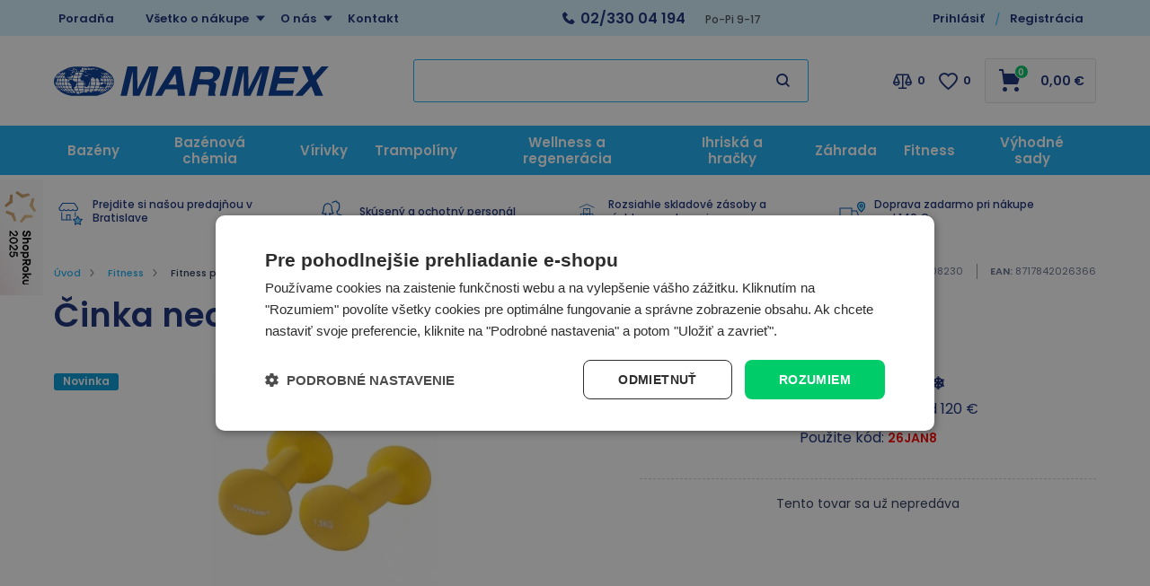

--- FILE ---
content_type: text/html; charset=utf-8
request_url: https://www.marimex.sk/cinka-neopren-1-5-kg-tunturi-zlta/
body_size: 28655
content:

<!DOCTYPE html>
<html xmlns="http://www.w3.org/1999/xhtml" prefix="og: http://ogp.me/ns#  fb: http://www.facebook.com/2008/fbml" lang="sk">
<head><title>
	Činka neoprén 1,5 kg TUNTURI žltá | Marimex.sk
</title><link rel="image_src" href="https://www.marimex.sk/cinka-neopren-1-5-kg-tunturi-zlta-img-sk~~15108230_15108231-fd-2.webp" />
<meta property="og:image" content="https://www.marimex.sk/cinka-neopren-1-5-kg-tunturi-zlta-img-sk~~15108230_15108231-fd-2.webp" />




<meta http-equiv="Content-Type" content="text/html; charset=utf-8" />
<meta name="title" content="Činka neoprén 1,5 kg TUNTURI žltá | Marimex.sk" />
<meta name="description" content="Sada 2 neoprénových činiek s výraznou, rozoznateľnou farbou. Skvelé pre zábavné aj funkčné cvičenia. Ideálne pre domáce použitie na posilnenie" />
<meta name="keywords" content="Bazén, bazény, nafukovacie bazény, nadzemné bazény, bazény marimex, infrasauny, trampolíny" />
<meta name="googlebot" content="snippet,archive"/>
<meta name="revisit-after" content="2 days" />
<meta name="format-detection" content="telephone=no" />


<link rel="apple-touch-icon" sizes="180x180" href="/Assets/WebDesign/favicons/apple-touch-icon.png">
<link rel="icon" type="image/png" sizes="32x32" href="/Assets/WebDesign/favicons/favicon-32x32.png">
<link rel="icon" type="image/png" sizes="16x16" href="/Assets/WebDesign/favicons/favicon-16x16.png">
<link rel="manifest" href="/Assets/WebDesign/favicons/site.webmanifest">
<link rel="mask-icon" href="/Assets/WebDesign/favicons/safari-pinned-tab.svg" color="#5bbad5">
<meta name="msapplication-TileColor" content="#603cba">
<meta name="theme-color" content="#ffffff">



<meta name="cache-control" content="no-cache" />

<meta name="viewport" content="width=device-width, initial-scale=1.0" />

<meta name="author" content="Programia s.r.o., Marimex CZ s.r.o." />

<meta property="og:title" content="Činka neoprén 1,5 kg TUNTURI žltá" />
<meta property="og:type" content="product" />
<meta property="og:site_name" content="Marimex.sk" />
<meta property="og:url" content="https://www.marimex.sk/cinka-neopren-1-5-kg-tunturi-zlta/" />
<meta property="og:description" content="Sada 2 neoprénových činiek s výraznou, rozoznateľnou farbou. Skvelé pre zábavné aj funkčné cvičenia. Ideálne pre domáce použitie na posilnenie"/>


<link rel="shortcut icon" href="/favicon_wwwmarimexsk.ico" />
<script>
    var heightForFancy = '';
    var lang = '';
    var currency = "EUR";
    var cultureInfo = "sk-SK";
    var gCat = 0, gPCat = 0, gAllArticles = 0, gTags = '', gItem = 0, gProducer = 0;
    
    var waitMessage = 'Čakajte prosím...'; 
    
</script>


<!-- CSS placeholder -->
<link href="/Js/fancyapps/carousel/carousel.css?v=334860" type="text/css"  rel="stylesheet"/>
<link href="/Js/fancyapps/carousel/carousel.autoplay.css?v=334860" type="text/css"  rel="stylesheet"/>
<link href="/Js/fancyapps/fancybox/fancybox.css?v=334860" type="text/css"  rel="stylesheet"/>
<link href="/Js/fancyapps/carousel/carousel.dots.css?v=334860" type="text/css"  rel="stylesheet"/>
<link href="/Js/fancyapps/carousel/carousel.arrows.css?v=334860" type="text/css"  rel="stylesheet"/>
<link href="/Assets/WebDesign/css/fancyapps.min.css?v=334860" type="text/css"  rel="stylesheet"/>
<link href="/Assets/WebDesign/css/screen.min.css?v=334861" type="text/css"  rel="stylesheet"/>
<link href="/Js/libman-jqueryui/themes/smoothness/jquery-ui.min.css?v=334860" type="text/css" xx rel="stylesheet"/>
<link href="/Assets/WebDesign/css/screen-prod-list.min.css?v=334860" type="text/css"  rel="stylesheet"/>
<link href="/Js/libman-jqrangeslider/css/classic.min.css?v=20" type="text/css"  rel="stylesheet"/>
<link href="/Assets/WebDesign/css/screen-helloBank.min.css?v=20" type="text/css"  rel="stylesheet"/>
<link href="/Assets/WebDesign/css/screen-detail.min.css?v=334860" type="text/css"  rel="stylesheet"/>
<link href="/Assets/WebDesign/CSS/screen-configurator.min.css?v=20" type="text/css"  rel="stylesheet"/>

<!-- JS placeholder -->
<script src="/Js/libman-jquery/jquery.min.js?v=20"   ></script>
<script src="/Js/fancyapps/carousel/carousel.umd.js?v=334860"   ></script>
<script src="/Js/fancyapps/carousel/carousel.autoplay.umd.js?v=334860"   ></script>
<script src="/Js/fancyapps/fancybox/fancybox.umd.js?v=334860"   ></script>
<script src="/Js/fancyapps/carousel/carousel.dots.umd.js?v=334860"   ></script>
<script src="/Js/fancyapps/carousel/carousel.arrows.umd.js?v=334860"   ></script>
<script src="/Assets/WebDesign/fancyapps.min.js?v=334860"   ></script>
<script src="/Js/Classes.min.js?v=334860"   ></script>
<script src="/Js/Global.min.js?v=334860"   ></script>
<script src="/Js/Default.min.js?v=334860" async  ></script>
<script src="/Js/EnhancedEcommerce.min.js?v=334860"   ></script>
<script src="/Js/detail.min.js?v=334860"   ></script>
<script src="/Js/DetParam.min.js?v=334860"   ></script>
<script>var $h1 = 'empty'; var $title = 'empty'; var hsh = '0869D0FD95F9EBF2DE7D0D4A57069297'; var $h1Orig = 'Činka neoprén 1,5 kg TUNTURI žltá'; var $titleOrig = 'Činka neoprén 1,5 kg TUNTURI žltá'; var $metaDescOrig = 'Sada 2 neoprénových činiek s výraznou, rozoznateľnou farbou. Skvelé pre zábavné aj funkčné cvičenia. Ideálne pre domáce použitie na posilnenie'; var $urlOrig = '/cinka-neopren-1-5-kg-tunturi-zlta/'; </script>





<meta name="robots" content="index, follow" />
<link rel="canonical" href="https://www.marimex.sk/cinka-neopren-1-5-kg-tunturi-zlta/" />
<link href="/Assets/WebDesign/cssclient/screen-klient.css?v=1" type="text/css"  rel="stylesheet"/>
<script async src="https://scripts.luigisbox.tech/LBX-257562.js"></script><script data-cookieconsent="ignore">
    window.dataLayer = window.dataLayer || [];
    function gtag() {
        dataLayer.push(arguments);
    }
    gtag("consent", "default", {
        ad_storage: "denied",
        ad_user_data: "denied",
        ad_personalization: "denied",
        analytics_storage: "denied",
        functionality_storage: "denied",
        personalization_storage: "denied",
        security_storage: "granted",
        wait_for_update: 2000,
    });
    gtag("set", "ads_data_redaction", true);
</script>
<script type="text/javascript" charset="UTF-8" src="//cdn.cookie-script.com/s/5f76492fac44406cde71b1b26e274812.js"></script><script>
(function () {

    function isDesktop() {
        return window.matchMedia("(min-width: 1024px)").matches;
    }

    function initShopRokuWidget() {
        if (!isDesktop()) return;

        // CSS
        const style = document.createElement("style");
        style.innerHTML = `
            .shoproku-sticky-widget {
                position: fixed;
                top: 200px;
                left: -41px;
                z-index: 99999;
            }
            .shoproku-sticky-widget:hover {
                transition: left 0.3s ease;
                left: 0;
            }
        `;
        document.head.appendChild(style);

        // HTML
        const a = document.createElement("a");
        a.href = "https://www.shoproku.sk/sutaz?shop=Marimex.sk&amp;utm_campaign=bannery_2025&amp;utm_source=banner_side_sk#hlasovat-v-cene-popularity";
        a.target = "_blank";
        a.className = "shoproku-sticky-widget";

        const img = document.createElement("img");
        img.src = "https://www.shoproku.sk/img/award-icon/sk/widget.png?v=2024";
        img.alt = "ShopRoku";

        a.appendChild(img);
        document.body.appendChild(a);
    }

    // čekáme na DOM
    if (document.readyState === "loading") {
        document.addEventListener("DOMContentLoaded", initShopRokuWidget);
    } else {
        initShopRokuWidget();
    }

})();
</script>
<!-- Google Tag Manager -->
<script data-cookieconsent="ignore">(function(w,d,s,l,i){w[l]=w[l]||[];w[l].push({'gtm.start':
new Date().getTime(),event:'gtm.js'});var f=d.getElementsByTagName(s)[0],
j=d.createElement(s),dl=l!='dataLayer'?'&l='+l:'';j.async=true;j.src=
'https://www.googletagmanager.com/gtm.js?id='+i+dl;f.parentNode.insertBefore(j,f);
})(window,document,'script','dataLayer','GTM-WBJ8WB');</script>
<!-- End Google Tag Manager -->
<script id="ehcad" type="text/javascript">
 (function() {
 var ehcjs = document.createElement('script');
 ehcjs.id = 'ehcjsad';
 ehcjs.src = 'https://ehub.marimex.sk/system/scripts/click.js.php';
 ehcjs.async = true;
 ehcjs.defer = true;
 ehcjs.addEventListener('load', function() {
 var ehubClick = new EhubClick();
 ehubClick.setCampaignId('d286b175');
 ehubClick.process();
 });
 document.head.appendChild(ehcjs);
 })();
</script>



<script id="ehc" type="text/javascript">
(function() {
var ehcjs = document.createElement('script');
ehcjs.id = 'ehcjs';
ehcjs.src = 'https://ehub.cz/system/scripts/click.js.php';
ehcjs.async = true;
ehcjs.defer = true;
ehcjs.addEventListener('load', function() {
var ehubClick = new EhubClick();
ehubClick.setSystemId('eretail');
ehubClick.setPublisherId(EhubClick.getQueryParameter('utm_source'));
ehubClick.setCampaignId('d286b175');
ehubClick.process();
});
document.head.appendChild(ehcjs);
})();
</script><script type="text/javascript">
var google_tag_params = {
ecomm_prodid: '13274',
ecomm_pagetype: 'product',
ecomm_totalvalue: '13.49'
};
</script><script>
//console.log("test ContactEmail:  ");
//console.log("test ContactPhone:  ");
//console.log("test JustRegistered: 0");
//console.log("test JustLogged: 0");
//console.log("test ClientID: 0");


window.dataLayer = window.dataLayer || [];

if("0" == "1"){
  window.dataLayer.push({
    event: "registration",
    email: "",
    phoneNumber: "",
    userId: "0"
  });
}

if("0" == "1"){
  window.dataLayer.push({
    event: "user_login",
  });
}

var strLoggedClient = "FALSE";

if("0".length > 0 && "0" != "0" && "0" != "1"){
  strLoggedClient = "TRUE";
}

window.dataLayer.push({
  event: "page_view",
    email: "",
    phoneNumber: "",
    userId: "0",
    userLogin: strLoggedClient 
});
</script></head>
<body onunload=""  class=' content-2 body-item notlogged client-0 b2c notvatpayer first-visit root-1284 theme-0   body-item-no-stock body-item-no-stock-when1 body-item-is-variant body-item-archive body-item-segment-type-bigdetail'   itemscope itemtype="https://schema.org/Product" >
    <div class="unibody head__importantAnnouncment observer__check--sticky"><div class="content"><div class="row">
<!-- UcImportantAnnouncment|280 -->


</div></div></div><div class="unibody header__top"><div class="content"><div class="row">
<!-- Module: ucTextMenu -->

<div class=" nav-collapse">
    <ul id="textMenu">
<li class="mn" data-level="1"><a href="/poradna/" class=''>Poradňa</a>
</li>
<li class="pl has-submenu right" data-level="1"><a href="/vsetko-o-nakupe/" class=''>Všetko o nákupe</a>
<ul class="sub-menu">
<li class="mn" data-level="2"><a href="/vsetko-o-nakupe-doprava-a-platba/" class=''>Spôsob platby</a>
</li>
<li class="mn" data-level="2"><a href="/sposob-dorucenia/" class=''>Spôsoby doručenia</a>
</li>
<li class="mn" data-level="2"><a href="/terminy-dorucenia-tovaru/" class=''>Termíny doručenia tovaru</a>
</li>
<li class="mn" data-level="2"><a href="/vsetko-o-nakupe-obchodne-podmienky/" class=''>Obchodné podmienky</a>
</li>
<li class="mn" data-level="2"><a href="/nakup-na-splatky-quatro-1/" class=''>Nákup na splátky</a>
</li>
<li class="mn" data-level="2"><a href="/online-platby-ako-zaplatit/" class=''>Online platby - ako zaplatiť ?</a>
</li>
<li class="mn" data-level="2"><a href="/vsetko-o-nakupe-reklamacie/" class=''>Reklamácie</a>
</li>
<li class="mn" data-level="2"><a href="/vsetko-o-nakupe-vratenie-tovaru/" class=''>Odstúpenie od kúpnej zmluvy</a>
</li>
<li class="mn" data-level="2"><a href="/ochrana-a-spracovanie-osobnych-udajov/" class=''>Ochrana osobných údajov</a>
</li>
<li class="mn" data-level="2"><a href="/certifikovany-obchod-saec/" class=''>Certifikovaný obchod SAEC</a>
</li>
<li class="mn" data-level="2"><a href="/servis/" class=''>Servis</a>
</li>
<li class="mn" data-level="2"><a href="/navody-k-stiahnutiu/" class=''>Návody k stiahnutiu</a>
</li>
<li class="mn" data-level="2"><a href="/sprievodca-nakupom-1/" class=''>Sprievodca nákupom</a>
</li>
<li class="mn" data-level="2"><a href="/stornovanie-objednavky/" class=''>Stornovanie objednávky</a>
</li>
</ul>
</li>
<li class="pl has-submenu right" data-level="1"><a href="/o-nas/" class=''>O nás</a>
<ul class="sub-menu">
<li class="mn" data-level="2"><a href="/o-nas-o-marimexe/" class=''>O Marimexe</a>
</li>
<li class="mn" data-level="2"><a href="/o-nas-kariera/" class=''>Kariéra</a>
</li>
<li class="mn" data-level="2"><a href="/velkoobchodna-spolupraca" class=''>Veľkoobchodná spolupráca</a>
</li>
</ul>
</li>
<li class="mn right" data-level="1"><a href="/kontakt/">Kontakt</a>
</li>
</ul>

</div>
<!-- Module: ucHtmlFreeBlock -->

<div id="freeBlock3">
	
    <div class="header__top--text"><a class="text-phone" href="tel:+421233004194"><strong>02/330 04 194</strong></a><strong>  </strong><span class="text-openH">&nbsp;Po-Pi 9-17</span></div>    <span class="header__top--search"></span>

</div>

<!-- Module: ucLoginBoxLite -->


<div id="LoginLite" class="">
    <span><a href="#frmLoginForm" id="linkLoginForm" rel="nofollow"><span class='linkLoginForm-1' >Prihlásiť</span><span class='linkLoginForm-2'>Registrácia</span></a></span>

</div>
<div style="display: none" id="frmLoginFormWrap">
    <div id="frmLoginForm">


        <div class="loginRegPopupBox">

            <div class="title">Prihláste sa</div>

            <form action="" method="post" id="hsLogForm" onsubmit="return checkLoginForm();">
                <table>
                    <tr id="logFailMess">
                        <td colspan="2"></td>
                    </tr>
                    <tr>
                        <td>
                            E-mail:
                        </td>
                        <td>
                            <input type="text" value="" name="logEmail"  />
                        </td>
                    </tr>
                    <tr>
                        <td>
                            Heslo:
                        </td>
                        <td>
                            <input type="password" value="" name="logPass"  />
                        </td>
                    </tr>
                    <tr>
                        <td colspan="2">
                            <a href="/zapomenute-heslo/">Zabudli ste heslo?</a>&nbsp;
                          <input type="submit" value="Prihlásiť" name="logAdd" />
                        </td>
                    </tr>
                </table>
            </form>
          
            
            <ul class="addLinks">
                
                <li class='li-r'><a href="/registrace/" rel="nofollow">Registrujte sa</a><a href="/registrace/" rel="nofollow" class='btn'>Vytvoriť účet</a></li>
                
                <li class='li-lp'><a href="/zapomenute-heslo/" rel="nofollow">Zabudli ste heslo?</a></li>
                <li class='li-o'><a href="/url-vyhody-zadejte/" rel="nofollow">Zobraziť výhody vlastného účtu</a></li>
                
            </ul>
            

            <section class="regAdvantages">
                <h3 class="title">Dbáme na vašu bezpečnosť</h3>
                <ul class="advPoints">
                    <li>SSL zabezpečenie nákupu</li>
                    <li>Zabezpečené online platby</li>
                </ul>
            </section>
        </div>
		
        <div id="RegClientBlock" class="">
            <div id="regfrm">
                <h2 class="title">Registrácia</h2>
                <form method="POST" id="registration2" action="/registrace/">
                    <div class="block freetext row-0 redot">
                        <p class="titlebefore showb2c showb2b">Vyplňte email a ľubovolné heslo s najmenej piatimi znakmi.</p>
                    </div>
                 
                    <div class="div-start row-1">
                        <div class="block row-semail reguireel">
                            <label>
                                <p class="titlebefore require">E-mail:</p>
                                <input require="require" regex="^ ?([a-zA-Z0-9_\.\-\+])+\@(([a-zA-Z0-9\-])+\.)+([a-zA-Z0-9]{2,4})+ ?$" name="tblClient_sEmail" class="semail showb2c showb2b" value="" tabindex="0" type="text"></label></div>
                        <div class="block row-spassword reguireel">
                            <label>
                                <p class="titlebefore require">Heslo:</p>
                                <input require="require" minlength="5" maxlength="50" name="tblClient_sPassword" class="spassword showb2c showb2b" value="" tabindex="2" type="password" regex="^(?=.*?[A-Z])(?=.*?[a-z])(?=.*?[0-9]).{6,50}$" ></label></div>
                        <div class="block row-password1 reguireel">
                            <label>
                                <p class="titlebefore require">Potvrdenie hesla</p>
                                <input require="require" minlength="5" maxlength="50" name="sPassword1" class="sPassword1 showb2c showb2b" value="" tabindex="3" type="password" regex="^(?=.*?[A-Z])(?=.*?[a-z])(?=.*?[0-9]).{6,50}$" >
                          	</label>
                          	<span class="isrequire">Min. 6 znakov <br>Min. jedno veľké písmeno<br>Min. jedno malé písmeno<br>Min. jedno číslo<br></span>
                      	</div>
                       <div class="block row-bagreepersonaldata row-type-client reguireel">
                         <label class="custom-chck">
                           <input require="require" name="tblClient_bAgreePersonalData" class="bagreepersonaldata showb2c showb2b" value="1" tabindex="4" type="checkbox"> 
						   Potvrdzujem, že som sa oboznámil s <a href='https://www.marimex.sk/vsetko-o-nakupe-obchodne-podmienky/' target='_blank'>obchodnými podmienkami</a>, porozumel som ich obsahu a v celom rozsahu s nimi súhlasím. Oboznámil som sa so zásadami spracúvania a ochrany <a href='https://www.marimex.sk/ochrana-a-spracovanie-osobnych-udajov/' target='_blank'> osobných údajov</a>
                         </label>
                      </div>
                      <div class="block row-bnews row-type-client">
                         <label class="custom-chck">
                           <input type="checkbox" name="tblClient_bNews" class="bnews showb2c showb2b" value="1"  tabindex="5">
						   Informujte ma e-mailom o novinkách a výhodných akciách
                         </label>
                      </div>
                      <div class="block row-scapcha row-type-clientext reguireel">
                        <label>
                          <p class="titlebefore require">Kolik je 5 a 2?</p>
                          <input type="text" require="require" regex="^7$" name="tblClientExt_sCapcha" class="scapcha showb2c showb2b" value="" tabindex="7">
                        </label>
                      </div>
                    </div>
                    <input name="save" value="1" type="hidden">
                    <input name="type" value="0" type="hidden">
                    
                    <input name="sIdent" value="" type="hidden">
                    <input name="sIdentParent" value="" type="hidden">
                    <input name="clt" value="0" type="hidden">
                    <input type='hidden'  name='tblClient_bAutorized' value='0' />
                    <input name="shs" value="0869D0FD95F9EBF2DE7D0D4A57069297" type="hidden">
                    <p class="sendbtn"><input class="savebtn" name="submit" value="Registrovať" type="submit"></p>
                </form>
                <section class="regAdvantages">
                    <h3 class="title">Výhody registrácie:</h3>
                    <ul class="advPoints">
                        <li>Zľavy pre registrovaných</li>
                        <li>Prehľad objednávok</li>
                    </ul>
                </section>
            </div>
        </div>
		
    </div>
</div>
<script type="text/javascript">
  $(document).ready(function () {
  	$(".row-scapcha").addClass("hidden");
  	$(".row-scapcha input").val("7");
    setTimeout(function(){ $(".row-scapcha").hide(); }, 300);
    
    $("#registration2 .reguireel input:not('.scapcha')").change(function () {
        formvalidelement($(this));
    });
  });
  
  if(typeof novalidpswd == 'undefined') {  
      var novalidpswd = "<span class='isrequire'>heslo nie je bezpečné</span>";
      var novalidemail = "<span class='isrequire'>email ni je platný</span>";
      var novalidegps = "<span class='isrequire'>Špatně zadané souřadnice GPS</span>";
      var novalidetel = "<span class='isrequire'>telefon není validní</span>";
      var novalidemin = "minimálny počet znakov je: ";
      var novalidemax = "maximálny počet znakov je: ";
      var novalid = "<span class='isrequire'>Chybne vyplnený text</span>";
      var isvalid = "<span class='isrequireok'></span>";
      var regexnovalid = "<span class='isrequire'>hodnota nie je validná</span>";
      var pswd1novalid = "<span class='isrequire'>Nie je rovnaké s heslom </span>";
      var validtoel = "<span class='isrequire'>toto pole a alebo # sú povinné</span>";
      var validico = "Zadané IČ nie je validný";
      var validicocoutry = "Nie je možné skontrolovať DIČ mimo Českú a Slovenskú republiku!";
      var validihttperror = "Služba nie je dostupná";
      var pswdvalid = "";
  }
</script>
<div class="user-navi-panel">
	
    
         
         <div class="fav-navi-bar">
        

         <a class="favorites-not-logged   empty" href="/favorites/">
            ico fav
         </a>
          
         </div>
        

    <div class="compare">
		
           
         <div class="compare-navi-bar commodity-comparison-bar">
        

         <a href="javascript: ShowCommodityComparison(false);">
            ico compare
         </a>
         <span class="fav-navi__count comparison-count"></span>

         
         </div>
        
	</div>
    
    <div class="user">
		
       
		<a href="javascript:GclidLogin()" id="linkLoginForm" rel="nofollow"></a>
      
	</div>
    
    <div class="html-free">
		
        
<!-- Module: ucHtmlFreeBlock -->

<div id="sdfreeBlock3">
	
    <div class="header__top--text"><a class="text-phone" href="tel:+421233004194"><strong>02/330 04 194</strong></a><strong>  </strong><span class="text-openH">&nbsp;Po-Pi 9-17</span></div>    <span class="header__top--search"></span>

</div>

    
	</div>
    <div class="basket">
		
            
         <div class="basket-navi-bar empty">
        

           <a href="/basket-1/">
               ico basket
               
           </a>
         
         </div>
        
	</div>

    <div class="menu">
		
        <a class="menu-btn" href="#menu">MENU</a>
        
<!-- Module: 311 ucCategoryTreeAjax -->
<div id="CategoryTreeAjax">
	
    <h2 class="title">Menu</h2>
        <div class="CategoryTreeAjax">
            <ul class='level-1' data-level='1'><li class='menu-spec1 has-children' id='cat1031' data-id='1031'><span class='plusminus' id='plusminus-1031'></span><a class='tree-text ' href='/bazenyaprislusenstvo/'><span>Bazény</span></a></li></ul><ul class='level-1' data-level='1'><li class='has-children' id='cat1056' data-id='1056'><span class='plusminus' id='plusminus-1056'></span><a class='tree-text ' href='/bazenova-chemia/'><span>Bazénová chémia</span></a></li></ul><ul class='level-1' data-level='1'><li class='menu-spec3 has-children' id='cat1051' data-id='1051'><span class='plusminus' id='plusminus-1051'></span><a class='tree-text ' href='/virivky/'><span>Vírivky</span></a></li></ul><ul class='level-1' data-level='1'><li class='menu-spec11 has-children' id='cat1049' data-id='1049'><span class='plusminus' id='plusminus-1049'></span><a class='tree-text ' href='/trampoliny/'><span>Trampolíny</span></a></li></ul><ul class='level-1' data-level='1'><li class='menu-spec9 has-children' id='cat1042' data-id='1042'><span class='plusminus' id='plusminus-1042'></span><a class='tree-text ' href='/sauny/'><span>Wellness a regenerácia</span></a></li></ul><ul class='level-1' data-level='1'><li class='has-children' id='cat1198' data-id='1198'><span class='plusminus' id='plusminus-1198'></span><a class='tree-text ' href='/hracky-a-volny-cas/'><span>Ihriská a hračky</span></a></li></ul><ul class='level-1' data-level='1'><li class='has-children' id='cat1316' data-id='1316'><span class='plusminus' id='plusminus-1316'></span><a class='tree-text ' href='/zahradny-nabytok/'><span>Záhrada</span></a></li></ul><ul class='level-1' data-level='1'><li class='has-children active' id='cat1284' data-id='1284'><span class='plusminus' id='plusminus-1284'></span><a class='tree-text ' href='/fitness-vybavenie/'><span>Fitness</span></a><ul class='level-2' data-level='2'><li class='' id='cat1285' data-id='1285'><a class='tree-text ' href='/rotopedy-a-ergometry/'><span>Rotopedy a ergometry</span></a></li><li class='' id='cat1286' data-id='1286'><a class='tree-text ' href='/elipticke-trenazery/'><span>Eliptické trenažéry</span></a></li><li class='has-children active' id='cat1294' data-id='1294'><span class='plusminus' id='plusminus-1294'></span><a class='tree-text current' href='/fitness-prislusenstvo/'><span>Fitness príslušenstvo</span></a><ul class='level-3' data-level='3'><li class='' id='cat1297' data-id='1297'><a class='tree-text ' href='/posilovacie-pomocky/'><span>Posilňovacie pomôcky</span></a></li><li class='' id='cat1295' data-id='1295'><a class='tree-text ' href='/pomocky-na-jogu/'><span>Pomôcky na jogu</span></a></li><li class='' id='cat1296' data-id='1296'><a class='tree-text ' href='/ostatne-fitness-prislusenstvo/'><span>Ostatné fitness príslušenstvo</span></a></li></ul></li><li class='' id='cat1288' data-id='1288'><a class='tree-text ' href='/cyklotrenazery/'><span>Cyklotrenažéry</span></a></li><li class='has-children' id='cat1355' data-id='1355'><span class='plusminus' id='plusminus-1355'></span><a class='tree-text ' href='/pomocky-pre-regeneraciu/'><span>Pomôcky pre regeneráciu</span></a></li></ul></li></ul><ul class='level-1' data-level='1'><li class='has-children' id='cat1104' data-id='1104'><span class='plusminus' id='plusminus-1104'></span><a class='tree-text ' href='/vyhodne-sady/'><span>Výhodné sady</span></a></li></ul>
            <ul id="ctatextMenu">
<li class="mn" data-level="1"><a href="/poradna/" class=''>Poradňa</a>
</li>
<li class="pl has-submenu right" data-level="1"><a href="/vsetko-o-nakupe/" class=''>Všetko o nákupe</a>
<ul class="sub-menu">
<li class="mn" data-level="2"><a href="/vsetko-o-nakupe-doprava-a-platba/" class=''>Spôsob platby</a>
</li>
<li class="mn" data-level="2"><a href="/sposob-dorucenia/" class=''>Spôsoby doručenia</a>
</li>
<li class="mn" data-level="2"><a href="/terminy-dorucenia-tovaru/" class=''>Termíny doručenia tovaru</a>
</li>
<li class="mn" data-level="2"><a href="/vsetko-o-nakupe-obchodne-podmienky/" class=''>Obchodné podmienky</a>
</li>
<li class="mn" data-level="2"><a href="/nakup-na-splatky-quatro-1/" class=''>Nákup na splátky</a>
</li>
<li class="mn" data-level="2"><a href="/online-platby-ako-zaplatit/" class=''>Online platby - ako zaplatiť ?</a>
</li>
<li class="mn" data-level="2"><a href="/vsetko-o-nakupe-reklamacie/" class=''>Reklamácie</a>
</li>
<li class="mn" data-level="2"><a href="/vsetko-o-nakupe-vratenie-tovaru/" class=''>Odstúpenie od kúpnej zmluvy</a>
</li>
<li class="mn" data-level="2"><a href="/ochrana-a-spracovanie-osobnych-udajov/" class=''>Ochrana osobných údajov</a>
</li>
<li class="mn" data-level="2"><a href="/certifikovany-obchod-saec/" class=''>Certifikovaný obchod SAEC</a>
</li>
<li class="mn" data-level="2"><a href="/servis/" class=''>Servis</a>
</li>
<li class="mn" data-level="2"><a href="/navody-k-stiahnutiu/" class=''>Návody k stiahnutiu</a>
</li>
<li class="mn" data-level="2"><a href="/sprievodca-nakupom-1/" class=''>Sprievodca nákupom</a>
</li>
<li class="mn" data-level="2"><a href="/stornovanie-objednavky/" class=''>Stornovanie objednávky</a>
</li>
</ul>
</li>
<li class="pl has-submenu right" data-level="1"><a href="/o-nas/" class=''>O nás</a>
<ul class="sub-menu">
<li class="mn" data-level="2"><a href="/o-nas-o-marimexe/" class=''>O Marimexe</a>
</li>
<li class="mn" data-level="2"><a href="/o-nas-kariera/" class=''>Kariéra</a>
</li>
<li class="mn" data-level="2"><a href="/velkoobchodna-spolupraca" class=''>Veľkoobchodná spolupráca</a>
</li>
</ul>
</li>
<li class="mn right" data-level="1"><a href="/kontakt/">Kontakt</a>
</li>
</ul>

        </div>

</div>

<!-- Vyrobci -->


    
	</div>


</div>

<!-- Module: ucHtmlFreeBlock -->

<div id="freeBlock10">
	
    <a class="header__mid--logo-mobile" href="/"><img src="/ImgGalery/Img1/design/logo-mobil.png" alt="Marimex.cz - bazény, trampolíny, infrasauny" title="Marimex.cz - bazény, trampolíny, infrasauny"></a>

</div>
</div></div></div><div class="unibody header__mid xobserver__check--sticky"><div class="content"><div class="row">
<!-- Module: ucHeadWeb -->
<a class="header__mid--logo" href="/"><img src="https://www.marimex.sk/ImgGalery/Img1/logo/logo.svg" alt="Marimex.cz - bazény, trampolíny, infrasauny" title="Marimex.sk - bazény, trampolíny, infrasauny"></a>
<a class="header__mid--logo-mobile" href="/"><img src="https://www.marimex.cz/ImgGalery/Img1/design/logo-bile.svg" alt="Marimex.sk - bazény, trampolíny, infrasauny" title="Marimex.sk - bazény, trampolíny, infrasauny"></a>  <!-- Module: ucSearchBox -->  <div id="SearchBox"   >      <div class="title">Vyhľadávanie</div>      <form action="/" method="get" id="SearchForm" >                    <input type="text" class="searchInput" placeholder="Čo hľadáte ? napr.: skimmer, filtrácia, trampolína..."  name="search" value="" id="searchId" autocomplete="off"/>        <button class="btn btn-search" type="submit" value="" id="searchButt" title="Minimálna dĺžka hľadaného reťazca je 3 znaky." ></button>                                </form>        <span class="SearchBox--cancel">Zrušit</span>  </div>
<!-- Module: ucCommodityFavoritesBar -->

<div class="commodity-comparison-bar">
	
    <a class="comparison-toggle link" href="javascript: ShowCommodityComparison(false);">
        Porovnat
        <span class="comparison-count"></span>
    </a>

    <script>
        var _settingsMaximumCommodity = 12;
    </script>

</div>



<section class="favoriteBox commodity-favorites-bar " id="CommodityFavoritesBar">
	
    <h2 class="title favoriteBox-link"><a href="#" class="favorites-toggle" rel="nofollow">Obľúbené</a></h2>
    <a href="/favorites/" class="favorites-toggle link" rel="nofollow">
        <strong class="count"><span>0</span></strong>
    </a>

    <div class="favorites-content">
		
        <div class="favorites-title">
            <h2 class="title">Obľúbené produkty</h2>
            <span class="count">0</span>
            
        </div>

      
   <ul class='favorites-items'><li><p class='alert alert-info'>Nemáte žiadne obľúbené položky</p></li></ul>
  

        
        
        
	</div>
  

</section>


<!-- Module: ucBasketBoxLite-->
<div id="basketBoxLite" data-item="0" data-contractor="0">
	
    
    

  <div class="basketBoxLite__inner">
  
    

    <a class="bb_inner--link" href="/basket-1/" rel="nofollow" >Košík</a>
    
    <a href="/basket-1/" class="boxWithVat">
        0,00 <small>€</small>
    </a>
    
    <span class="basketBoxLiteItemCount">
        0
        <label>položiek za</label>
    </span>
    
    <div class="BasketDeliveryFreeLimit">
		
        <div class="messDeliveryFreeLimit">Ušetrite. Chýba Vám už len <strong>140 <small>€</small> do DOPRAVY ZADARMO</strong></div>

    
	</div>
    
    
    

  </div>
    

</div>


<script>var basketItems = {}; $('#basketBoxLite').removeClass('hasItems');</script>


<script>
$(".header__mid .commodity-comparison-bar").wrap("<div class='basket-wrap'/>");
$(".header__mid .commodity-favorites-bar, #basketBoxLite").insertAfter($(".header__mid .commodity-comparison-bar"));
</script>
</div></div></div><div class="unibody header__bot"><div class="content"><div class="row">
<!-- Module: ucCategoryTreeHorizontal|107 -->
<div class="CategoryTreeHorizontal category-c "><a class="menu-link" href="#menu">Menu</a><div id="menu" class="catmenu-wrap"> <ul class='categoryTree' data-level='1'> <li class=' pl has-submenu  menu-spec1 level-1 first tree-close ' data-id='1031' data-lvl='1' > <a href='/bazenyaprislusenstvo/' >   Bazény</a>  <ul class='sub-menu' >  <li class=' pl has-submenu  level-2 level2  tree-close ' data-id='1197' data-lvl='2' > <a href='/nadzemne-bazeny/' > <span class="img" ><img loading='lazy' class='img' src="/Imgp.ashx?co=/ImgGalery/Img2/category/bazeny-nova-ikona.png&amp;fd=dynamic125|65|1|White&amp;pa=2" alt="Nadzemné bazény" /></span> <span class="name" > Nadzemné bazény</span></a>  <ul class='sub-menu' >  <li class=' pl has-submenu  level-3 level2  tree-close ' data-id='1032' data-lvl='3' > <a href='/nadzemne-bazeny-tampa/' >   Bazény Tampa</a>  </li> <li class=' pl has-submenu  level-3 level2  tree-close ' data-id='1036' data-lvl='3' > <a href='/nadzemne-bazeny-florida/' >   Bazény Florida</a>  </li> <li class='mn level-3 level2 ' data-id='1034' data-lvl='3' > <a href='/nadzemne-bazeny-florida-premium/' >   Bazény Florida Premium</a>  </li> <li class='mn level-3 level2 ' data-id='1033' data-lvl='3' > <a href='/nadzemne-bazeny-orlando/' >   Bazény Orlando</a>  </li> <li class='mn level-3 level2 ' data-id='1163' data-lvl='3' > <a href='/bazeny-pre-psy/' >   Bazény pre psy</a>  </li> <li class='mn level-3 level2 ' data-id='1185' data-lvl='3' > <a href='/bazeny-a-prislusenstvo/' >   Výhodné bazénové sady</a>  </li> <li class='mn level-3 level2 ' data-id='1038' data-lvl='3' > <a href='/detske-bazeniky/' >   Detské nafukovacie bazény</a>  </li> </ul> </li> <li class=' pl has-submenu  menu-spec2 level-2 level2  tree-close ' data-id='1041' data-lvl='2' > <a href='/bazenova-filtracia/' > <span class="img" ><img loading='lazy' class='img' src="/Imgp.ashx?co=/ImgGalery/Img2/category/filtrace-nova-ikona.png&amp;fd=dynamic125|65|1|White&amp;pa=2" alt="Bazénové filtrácie a piesok" /></span> <span class="name" > Bazénové filtrácie a piesok</span></a>  <ul class='sub-menu' >  <li class='mn level-3 level2 ' data-id='1048' data-lvl='3' > <a href='/pieskova-filtracia/' >   Piesková filtrácia</a>  </li> <li class='mn level-3 level2 ' data-id='1046' data-lvl='3' > <a href='/kartusova-filtracia/' >   Kartušová filtrácia</a>  </li> <li class='mn level-3 level2 ' data-id='1050' data-lvl='3' > <a href='/prislusenstvo-k-filtraciam/' >   Filtračný piesok a kartuše</a>  </li> <li class='mn level-3 level2 ' data-id='1396' data-lvl='3' > <a href='/solarne-filtracie-a-filtracie-na-filtracne-gulicky/' >   Solárne filtrácie a filtrácie na filtračné guličky</a>  </li> </ul> </li> <li class=' pl has-submenu  menu-spec5 level-2 level2  tree-close ' data-id='1063' data-lvl='2' > <a href='/solarny-program-ekosun/' > <span class="img" ><img loading='lazy' class='img' src="/Imgp.ashx?co=/imggalery/img2/category/newcat-ohrev-solarni2.png&amp;fd=dynamic125|65|1|White&amp;pa=2" alt="Ohrev bazénov a vody" /></span> <span class="name" > Ohrev bazénov a vody</span></a>  <ul class='sub-menu' >  <li class='mn level-3 level2 ' data-id='1064' data-lvl='3' > <a href='/solarne-ohrevy/' >   Solárne ohrevy bazénov</a>  </li> <li class='mn level-3 level2 ' data-id='1065' data-lvl='3' > <a href='/solarne-plachty/' >   Solárne plachty</a>  </li> <li class='mn level-3 level2 ' data-id='1219' data-lvl='3' > <a href='/tepelne-cerpadla/' >   Tepelné čerpadlá</a>  </li> </ul> </li> <li class=' pl has-submenu  menu-spec6 level-2 level2  tree-close ' data-id='1030' data-lvl='2' > <a href='/bazeny/' > <span class="img" ><img loading='lazy' class='img' src="/Imgp.ashx?co=/ImgGalery/Img2/category/newcat-prislusenstvi2.png&amp;fd=dynamic125|65|1|White&amp;pa=2" alt="Bazénové príslušenstvo" /></span> <span class="name" > Bazénové príslušenstvo</span></a>  <ul class='sub-menu' >  <li class=' pl has-submenu  level-3 level2  tree-close ' data-id='1057' data-lvl='3' > <a href='/vodoinstalacny-material/' >   Hadice a príslušenstvo</a>  </li> <li class='mn level-3 level2 ' data-id='1053' data-lvl='3' > <a href='/krycie-plachty/' >   Krycie a zimné plachty</a>  </li> <li class='mn level-3 level2 ' data-id='1158' data-lvl='3' > <a href='/solarne-plachty/' >   Solárne plachty</a>  </li> <li class='mn level-3 level2 ' data-id='1052' data-lvl='3' > <a href='/podlozky-pod-bazeny/' >   Podložky pod bazén</a>  </li> <li class='mn level-3 level2 ' data-id='1054' data-lvl='3' > <a href='/bazenove-folie/' >   Bazénové fólie</a>  </li> <li class='mn level-3 level2 ' data-id='1055' data-lvl='3' > <a href='/schodiky/' >   Schodíky k bazénom</a>  </li> <li class='mn level-3 level2 ' data-id='1058' data-lvl='3' > <a href='/pumpy/' >   Pumpy</a>  </li> <li class='mn level-3 level2 ' data-id='1159' data-lvl='3' > <a href='/lepenie-a-opravy/' >   Lepenie a opravy</a>  </li> <li class='mn level-3 level2 ' data-id='1060' data-lvl='3' > <a href='/ostatne-doplnky-k-bazenom/' >   Ostatné doplnky k bazénom</a>  </li> </ul> </li> <li class=' pl has-submenu  level-2 level2  tree-close ' data-id='1040' data-lvl='2' > <a href='/cistenie-bazenov/' > <span class="img" ><img loading='lazy' class='img' src="/Imgp.ashx?co=/ImgGalery/Img2/category/newcat-cisteni.png&amp;fd=dynamic125|65|1|White&amp;pa=2" alt="Čistenie bazénov a vody" /></span> <span class="name" > Čistenie bazénov a vody</span></a>  <ul class='sub-menu' >  <li class='mn level-3 level2 ' data-id='1096' data-lvl='3' > <a href='/bazenove-kefy/' >   Bazénové kefy</a>  </li> <li class=' pl has-submenu  level-3 level2  tree-close ' data-id='1068' data-lvl='3' > <a href='/bazenove-vysavace/' >   Bazénové vysávače</a>  </li> <li class='mn level-3 level2 ' data-id='1069' data-lvl='3' > <a href='/solinator-a-uv-lampa/' >   Solinátor a UV lampa</a>  </li> <li class='mn level-3 level2 ' data-id='1070' data-lvl='3' > <a href='/skimmer/' >   Skimmer</a>  </li> <li class='mn level-3 level2 ' data-id='1071' data-lvl='3' > <a href='/bazenove-sietky/' >   Bazénové sieťky a tyče</a>  </li> </ul> </li> <li class=' pl has-submenu  level-2 level2  tree-close ' data-id='1067' data-lvl='2' > <a href='/zastresenie-bazenov/' > <span class="img" ><img loading='lazy' class='img' src="/Imgp.ashx?co=/ImgGalery/Img2/category/zastreseni-ikona.png&amp;fd=dynamic125|65|1|White&amp;pa=2" alt="Zastrešenie a zakrytie bazénov" /></span> <span class="name" > Zastrešenie a zakrytie bazénov</span></a>  <ul class='sub-menu' >  <li class='mn level-3 level2 ' data-id='1256' data-lvl='3' > <a href='/zastresenie-bazenov-1/' >   Zastrešenie bazénov</a>  </li> <li class='mn level-3 level2 ' data-id='1257' data-lvl='3' > <a href='/solarne-plachty-2/' >   Solárne plachty</a>  </li> <li class='mn level-3 level2 ' data-id='1258' data-lvl='3' > <a href='/krycie-plachty-1/' >   Krycie a zimné plachty</a>  </li> </ul> </li> <li class=' pl has-submenu  level-2 level2  tree-close ' data-id='1088' data-lvl='2' > <a href='/vodne-hracky/' > <span class="img" ><img loading='lazy' class='img' src="/Imgp.ashx?co=/ImgGalery/Img2/category/hracky-do-vody-ikona.png&amp;fd=dynamic125|65|1|White&amp;pa=2" alt="Hračky do vody" /></span> <span class="name" > Hračky do vody</span></a>  <ul class='sub-menu' >  <li class='mn level-3 level2 ' data-id='1089' data-lvl='3' > <a href='/detske-bazeniky/' >   Detské bazéniky</a>  </li> <li class='mn level-3 level2 ' data-id='1155' data-lvl='3' > <a href='/kolesa-lehatka/' >   Kolesá a lehátka</a>  </li> <li class='mn level-3 level2 ' data-id='1090' data-lvl='3' > <a href='/plavacie-pomocky/' >   Plávacie pomôcky</a>  </li> <li class='mn level-3 level2 ' data-id='1091' data-lvl='3' > <a href='/ostatne-hracky/' >   Ostatné hračky</a>  </li> </ul> </li> <li class='mn level-2 level2 ' data-id='1066' data-lvl='2' > <a href='/solarne-sprchy/' > <span class="img" ><img loading='lazy' class='img' src="/Imgp.ashx?co=/ImgGalery/Img2/category/newcat-sprchy.png&amp;fd=dynamic125|65|1|White&amp;pa=2" alt="Solárne sprchy" /></span> <span class="name" > Solárne sprchy</span></a>  </li> <li class='mn level-2 level2 ' data-id='1322' data-lvl='2' > <a href='/nahradne-diely/' > <span class="img" ><img loading='lazy' class='img' src="/Imgp.ashx?co=/ImgGalery/Img2/category/nahradni-dily-ikona.png&amp;fd=dynamic125|65|1|White&amp;pa=2" alt="Náhradné diely" /></span> <span class="name" > Náhradné diely</span></a>  </li> </ul> </li> <li class=' pl has-submenu  level-1 tree-close ' data-id='1056' data-lvl='1' > <a href='/bazenova-chemia/' >   Bazénová chémia</a>  <ul class='sub-menu' >  <li class='mn level-2 level2 ' data-id='1061' data-lvl='2' > <a href='/chlorova-chemia/' > <span class="img" ><img loading='lazy' class='img' src="/Imgp.ashx?co=/ImgGalery/Img2/category/newcat-chlorova-chemie.png&amp;fd=dynamic125|65|1|White&amp;pa=2" alt="Chlórová chémia" /></span> <span class="name" > Chlórová chémia</span></a>  </li> <li class='mn level-2 level2 ' data-id='1148' data-lvl='2' > <a href='/regulacia-ph-a-mineralov/' > <span class="img" ><img loading='lazy' class='img' src="/Imgp.ashx?co=/ImgGalery/Img2/category/newcat-regulace-ph.png&amp;fd=dynamic125|65|1|White&amp;pa=2" alt="Regulácia pH a minerálov" /></span> <span class="name" > Regulácia pH a minerálov</span></a>  </li> <li class='mn level-2 level2 ' data-id='1149' data-lvl='2' > <a href='/vlockovace-a-prejasnovace/' > <span class="img" ><img loading='lazy' class='img' src="/Imgp.ashx?co=/ImgGalery/Img2/category/newcat-vlockovace.png&amp;fd=dynamic125|65|1|White&amp;pa=2" alt="Vločkovače a prejasňovače" /></span> <span class="name" > Vločkovače a prejasňovače</span></a>  </li> <li class='mn level-2 level2 ' data-id='1150' data-lvl='2' > <a href='/likvidacia-rias/' > <span class="img" ><img loading='lazy' class='img' src="/Imgp.ashx?co=/ImgGalery/Img2/category/newcat-likvidace-ras.png&amp;fd=dynamic125|65|1|White&amp;pa=2" alt="Likvidácia rias" /></span> <span class="name" > Likvidácia rias</span></a>  </li> <li class='mn level-2 level2 ' data-id='1062' data-lvl='2' > <a href='/testery-ph-a-plavaky/' > <span class="img" ><img loading='lazy' class='img' src="/Imgp.ashx?co=/ImgGalery/Img2/category/newcat-testery.png&amp;fd=dynamic125|65|1|White&amp;pa=2" alt="Testery pH a plaváky" /></span> <span class="name" > Testery pH a plaváky</span></a>  </li> <li class='mn level-2 level2 ' data-id='1092' data-lvl='2' > <a href='/chemia-pre-virivky/' > <span class="img" ><img loading='lazy' class='img' src="/Imgp.ashx?co=/ImgGalery/Img2/category/newcat-pro-virivky.png&amp;fd=dynamic125|65|1|White&amp;pa=2" alt="Chémia pre vírivé bazény" /></span> <span class="name" > Chémia pre vírivé bazény</span></a>  </li> <li class='mn level-2 level2 ' data-id='1151' data-lvl='2' > <a href='/zazimovanie-bazena/' > <span class="img" ><img loading='lazy' class='img' src="/Imgp.ashx?co=/ImgGalery/Img2/category/newcat-zazimovani.png&amp;fd=dynamic125|65|1|White&amp;pa=2" alt="Zazimovacie prípravky" /></span> <span class="name" > Zazimovacie prípravky</span></a>  </li> <li class='mn level-2 level2 ' data-id='1152' data-lvl='2' > <a href='/davkovace-chemie/' > <span class="img" ><img loading='lazy' class='img' src="/Imgp.ashx?co=/ImgGalery/Img2/category/davkovac-chemie-ikona.png&amp;fd=dynamic125|65|1|White&amp;pa=2" alt="Dávkovače chémie" /></span> <span class="name" > Dávkovače chémie</span></a>  </li> <li class='mn level-2 level2 ' data-id='1059' data-lvl='2' > <a href='/sady-chemie/' > <span class="img" ><img loading='lazy' class='img' src="/Imgp.ashx?co=/ImgGalery/Img2/category/newcat-sady-chemie.png&amp;fd=dynamic125|65|1|White&amp;pa=2" alt="Výhodné sady chémie" /></span> <span class="name" > Výhodné sady chémie</span></a>  </li> <li class='mn level-2 level2 ' data-id='1167' data-lvl='2' > <a href='/piesok-a-sol/' > <span class="img" ><img loading='lazy' class='img' src="/Imgp.ashx?co=/ImgGalery/Img2/newcat-pisek-sul.png&amp;fd=dynamic125|65|1|White&amp;pa=2" alt="Piesok a soľ" /></span> <span class="name" > Piesok a soľ</span></a>  </li> </ul> </li> <li class=' pl has-submenu  menu-spec3 level-1 tree-close ' data-id='1051' data-lvl='1' > <a href='/virivky/' >   Vírivky</a>  <ul class='sub-menu' >  <li class=' pl has-submenu  level-2 level2  tree-close ' data-id='1078' data-lvl='2' > <a href='/nafukovacie-virivky/' > <span class="img" ><img loading='lazy' class='img' src="/Imgp.ashx?co=/ImgGalery/Img2/category/newcat-virivky.png&amp;fd=dynamic125|65|1|White&amp;pa=2" alt="Nafukovacie vírivky" /></span> <span class="name" > Nafukovacie vírivky</span></a>  <ul class='sub-menu' >  <li class='mn level-3 level2 ' data-id='1246' data-lvl='3' > <a href='/nafukovacie-virivky/?par=kapacita-osob|2,kapacita-osob|4&last=kapacita-osob' >   Vírivky pre 2 až 4 osoby</a>  </li> <li class='mn level-3 level2 ' data-id='1247' data-lvl='3' > <a href='/nafukovacie-virivky/?par=kapacita-osob|6' >   Vírivky pre 6 osôb</a>  </li> <li class='mn level-3 level2 ' data-id='1248' data-lvl='3' > <a href='/nafukovacie-virivky/?par=kapacita-osob|8' >   Vírivky pre 8 osôb</a>  </li> <li class='mn level-3 level2 ' data-id='1266' data-lvl='3' > <a href='//vyhodne-sady-1/' >   Výhodné sady</a>  </li> <li class='mn level-3 level2 ' data-id='1373' data-lvl='3' > <a href='/virivky-s-pevnou-konstrukciou/' >   Vírivky s pevnou konštrukciou</a>  </li> <li class='mn level-3 level2 ' data-id='1265' data-lvl='3' > <a href='https://www.marimex.sk/chemia-pre-virive-bazeny/' >   Chémia pre vírivky</a>  </li> </ul> </li> <li class='mn level-2 level2 ' data-id='1372' data-lvl='2' > <a href='/virivky-s-pevnou-konstrukciou/' > <span class="img" ><img loading='lazy' class='img' src="/Imgp.ashx?co=/ImgGalery/Img2/category/virivky-s-pevnou-stenou-cat.png&amp;fd=dynamic125|65|1|White&amp;pa=2" alt="Vírivky s pevnou konštrukciou" /></span> <span class="name" > Vírivky s pevnou konštrukciou</span></a>  </li> <li class=' pl has-submenu  level-2 level2  tree-close ' data-id='1079' data-lvl='2' > <a href='/prislusenstvo-pre-virivky/' > <span class="img" ><img loading='lazy' class='img' src="/Imgp.ashx?co=/ImgGalery/Img2/category/newcat_prislusenstvi-virivky.png&amp;fd=dynamic125|65|1|White&amp;pa=2" alt="Príslušenstvo pre vírivky" /></span> <span class="name" > Príslušenstvo pre vírivky</span></a>  <ul class='sub-menu' >  <li class='mn level-3 level2 ' data-id='1251' data-lvl='3' > <a href='/vysavace-pre-virivky/' >   Vysávače pre vírivky</a>  </li> <li class='mn level-3 level2 ' data-id='1254' data-lvl='3' > <a href='/zastresenie-a-zakrytie-viriviek/' >   Zastrešenie a zakrytie víriviek</a>  </li> <li class='mn level-3 level2 ' data-id='1253' data-lvl='3' > <a href='/filtre-a-filtracne-vlozky/' >   Filtre a filtračné vložky</a>  </li> <li class='mn level-3 level2 ' data-id='1252' data-lvl='3' > <a href='/vone-do-virivky/' >   Vône do vírivky</a>  </li> <li class='mn level-3 level2 ' data-id='1255' data-lvl='3' > <a href='/ostatne-prislusenstvo/' >   Ostatné príslušenstvo</a>  </li> <li class='mn level-3 level2 ' data-id='1325' data-lvl='3' > <a href='/solarne-plachty-pre-virivky/' >   Solárne plachty pre vírivky</a>  </li> </ul> </li> <li class='mn level-2 level2 ' data-id='1099' data-lvl='2' > <a href='/chemia-pre-virive-bazeny/' > <span class="img" ><img loading='lazy' class='img' src="/Imgp.ashx?co=/ImgGalery/Img2/category/newcat-chemie.png&amp;fd=dynamic125|65|1|White&amp;pa=2" alt="Chémia pre vírivky" /></span> <span class="name" > Chémia pre vírivky</span></a>  </li> <li class='mn level-2 level2 ' data-id='1262' data-lvl='2' > <a href='/vyhodne-sady-1/' > <span class="img" ><img loading='lazy' class='img' src="/Imgp.ashx?co=/ImgGalery/Img2/category/newcat-virivky-sady.png&amp;fd=dynamic125|65|1|White&amp;pa=2" alt="Výhodné sady" /></span> <span class="name" > Výhodné sady</span></a>  </li> <li class='mn level-2 level2 ' data-id='1309' data-lvl='2' > <a href='/nahradne-diely-pre-virivky/' > <span class="img" ><img loading='lazy' class='img' src="/Imgp.ashx?co=/ImgGalery/Img2/nahradni-dily-ikona.png&amp;fd=dynamic125|65|1|White&amp;pa=2" alt="Náhradné diely" /></span> <span class="name" > Náhradné diely</span></a>  </li> </ul> </li> <li class=' pl has-submenu  menu-spec11 level-1 tree-close ' data-id='1049' data-lvl='1' > <a href='/trampoliny/' >   Trampolíny</a>  <ul class='sub-menu' >  <li class=' pl has-submenu  level-2 level2  tree-close ' data-id='1074' data-lvl='2' > <a href='/rodinne-trampoliny-marimex/' > <span class="img" ><img loading='lazy' class='img' src="/Imgp.ashx?co=/ImgGalery/Img2/category/newcat-trampoliny.png&amp;fd=dynamic125|65|1|White&amp;pa=2" alt="Trampolíny" /></span> <span class="name" > Trampolíny</span></a>  <ul class='sub-menu' >  <li class='mn level-3 level2 ' data-id='1380' data-lvl='3' > <a href='/rodinne-trampoliny-marimex/?par=modelova-rada|standard' >   Modelová rada STANDARD</a>  </li> <li class='mn level-3 level2 ' data-id='1379' data-lvl='3' > <a href='/rodinne-trampoliny-marimex/?par=modelova-rada|premium' >   Modelová rada PREMIUM</a>  </li> <li class='mn level-3 level2 ' data-id='1377' data-lvl='3' > <a href='/rodinne-trampoliny-marimex/?par=modelova-rada|comfort' >   Modelová rada COMFORT</a>  </li> <li class='mn level-3 level2 ' data-id='1378' data-lvl='3' > <a href='/rodinne-trampoliny-marimex/?par=modelova-rada|freejump' >   Modelová rada FREEJUMP</a>  </li> </ul> </li> <li class=' pl has-submenu  level-2 level2  tree-close ' data-id='1157' data-lvl='2' > <a href='/prislusenstvo-1/' > <span class="img" ><img loading='lazy' class='img' src="/Imgp.ashx?co=/ImgGalery/Img2/category/newcat-trampoliny-prislusenstvi.png&amp;fd=dynamic125|65|1|White&amp;pa=2" alt="Príslušenstvo trampolín" /></span> <span class="name" > Príslušenstvo trampolín</span></a>  <ul class='sub-menu' >  <li class='mn level-3 level2 ' data-id='1207' data-lvl='3' > <a href='/ochranne-siete/' >   Ochranné siete</a>  </li> <li class='mn level-3 level2 ' data-id='1208' data-lvl='3' > <a href='/kryty-pruzin/' >   Kryty pružín</a>  </li> <li class='mn level-3 level2 ' data-id='1209' data-lvl='3' > <a href='/ochranne-plachty/' >   Ochranné plachty</a>  </li> <li class='mn level-3 level2 ' data-id='1235' data-lvl='3' > <a href='/doplnky-k-trampoline/' >   Doplnky k trampolíne</a>  </li> </ul> </li> <li class='mn level-2 level2 ' data-id='1156' data-lvl='2' > <a href='/nahradne-diely-pre-trampoliny/' > <span class="img" ><img loading='lazy' class='img' src="/Imgp.ashx?co=/ImgGalery/Img2/nahradni-dily-ikona.png&amp;fd=dynamic125|65|1|White&amp;pa=2" alt="Náhradné diely" /></span> <span class="name" > Náhradné diely</span></a>  </li> </ul> </li> <li class=' pl has-submenu  menu-spec9 level-1 tree-close ' data-id='1042' data-lvl='1' > <a href='/sauny/' >   Wellness a regenerácia</a>  <ul class='sub-menu' >  <li class='mn level-2 level2 ' data-id='1044' data-lvl='2' > <a href='/infrasauny/' > <span class="img" ><img loading='lazy' class='img' src="/Imgp.ashx?co=/ImgGalery/Img2/category/newcat-infrasauny.png&amp;fd=dynamic125|65|1|White&amp;pa=2" alt="Infrasauny" /></span> <span class="name" > Infrasauny</span></a>  </li> <li class=' pl has-submenu  level-2 level2  tree-close ' data-id='1196' data-lvl='2' > <a href='/finske-sauny/' > <span class="img" ><img loading='lazy' class='img' src="/Imgp.ashx?co=/ImgGalery/Img2/category/newcat-finska-sauna.png&amp;fd=dynamic125|65|1|White&amp;pa=2" alt="Fínske sauny" /></span> <span class="name" > Fínske sauny</span></a>  <ul class='sub-menu' >  <li class='mn level-3 level2 ' data-id='1229' data-lvl='3' > <a href='/vnutorne-finske-sauny/' >   Vnútorné fínske sauny</a>  </li> <li class='mn level-3 level2 ' data-id='1232' data-lvl='3' > <a href='/saunove-kamny/' >   Saunové kamny</a>  </li> </ul> </li> <li class='mn level-2 level2 ' data-id='1360' data-lvl='2' > <a href='/kombinovane-sauny/' > <span class="img" ><img loading='lazy' class='img' src="/Imgp.ashx?co=/ImgGalery/Img2/category/newcat-is-rohove.png&amp;fd=dynamic125|65|1|White&amp;pa=2" alt="Kombinované sauny" /></span> <span class="name" > Kombinované sauny</span></a>  </li> <li class=' pl has-submenu  level-2 level2  tree-close ' data-id='1047' data-lvl='2' > <a href='/saunove-doplnky/' > <span class="img" ><img loading='lazy' class='img' src="/Imgp.ashx?co=/ImgGalery/Img2/category/newcat-is-prislusenstvi.png&amp;fd=dynamic125|65|1|White&amp;pa=2" alt="Saunové doplnky" /></span> <span class="name" > Saunové doplnky</span></a>  <ul class='sub-menu' >  <li class='mn level-3 level2 ' data-id='1087' data-lvl='3' > <a href='/masazne-pomocky/' >   Masážne pomôcky</a>  </li> <li class='mn level-3 level2 ' data-id='1144' data-lvl='3' > <a href='/opierky-chrbta/' >   Opierky chrbta</a>  </li> <li class='mn level-3 level2 ' data-id='1145' data-lvl='3' > <a href='/udrzba-a-osetrenie-infrasauny/' >   Ošetrenie a údržba</a>  </li> <li class='mn level-3 level2 ' data-id='1086' data-lvl='3' > <a href='/doplnky-do-sauny-solne-lampy-a-krystaly/' >   Soľné lampy a kryštály</a>  </li> </ul> </li> <li class='mn level-2 level2 ' data-id='1417' data-lvl='2' > <a href='/pomocky-pre-regeneraciu/' > <span class="img" ><img loading='lazy' class='img' src="/Imgp.ashx?co=/ImgGalery/Img2/category/cat-fitness-regenerace.png&amp;fd=dynamic125|65|1|White&amp;pa=2" alt="Regeneračné pomôcky" /></span> <span class="name" > Regeneračné pomôcky</span></a>  </li> <li class=' pl has-submenu  level-2 level2  tree-close ' data-id='1231' data-lvl='2' > <a href='/saunove-kachle-a-saunove-kamene/' > <span class="img" ><img loading='lazy' class='img' src="/Imgp.ashx?co=/ImgGalery/Img2/category/saunova-kamna.png&amp;fd=dynamic125|65|1|White&amp;pa=2" alt="Saunové kachle a saunové kamene" /></span> <span class="name" > Saunové kachle a saunové kamene</span></a>  <ul class='sub-menu' >  <li class='mn level-3 level2 ' data-id='1426' data-lvl='3' > <a href='/saunove-kachle/' >   Saunové kachle</a>  </li> <li class='mn level-3 level2 ' data-id='1427' data-lvl='3' > <a href='/saunove-kamene/' >   Saunové kamene</a>  </li> </ul> </li> <li class='mn level-2 level2 ' data-id='1283' data-lvl='2' > <a href='/ochladzovacie-kade/' > <span class="img" ><img loading='lazy' class='img' src="/Imgp.ashx?co=/ImgGalery/Img2/category/newcat-kade2025.png&amp;fd=dynamic125|65|1|White&amp;pa=2" alt="Ochladzovacie kade" /></span> <span class="name" > Ochladzovacie kade</span></a>  </li> </ul> </li> <li class=' pl has-submenu  level-1 tree-close ' data-id='1198' data-lvl='1' > <a href='/hracky-a-volny-cas/' >   Ihriská a hračky</a>  <ul class='sub-menu' >  <li class=' pl has-submenu  level-2 level2  tree-close ' data-id='1142' data-lvl='2' > <a href='/detske-ihriska/' > <span class="img" ><img loading='lazy' class='img' src="/Imgp.ashx?co=/ImgGalery/Img2/category/newcat-detska-hriste.png&amp;fd=dynamic125|65|1|White&amp;pa=2" alt="Ihriská" /></span> <span class="name" > Ihriská</span></a>  <ul class='sub-menu' >  <li class='mn level-3 level2 ' data-id='1194' data-lvl='3' > <a href='/detske-hracie-zostavy-2/' >   Detské hracie zostavy</a>  </li> <li class='mn level-3 level2 ' data-id='1195' data-lvl='3' > <a href='/doplnky-ku-hracim-zostavam-1/' >   Doplnky ku hracím zostavám</a>  </li> </ul> </li> <li class=' pl has-submenu  level-2 level2  tree-close ' data-id='1112' data-lvl='2' > <a href='/detske-domceky-a-kuchynky/' > <span class="img" ><img loading='lazy' class='img' src="/Imgp.ashx?co=/ImgGalery/Img2/category/newcat-domecky-stany.png&amp;fd=dynamic125|65|1|White&amp;pa=2" alt="Detské domčeky a kuchymky" /></span> <span class="name" > Detské domčeky a kuchymky</span></a>  <ul class='sub-menu' >  <li class='mn level-3 level2 ' data-id='1220' data-lvl='3' > <a href='/detske-drevene-domceky/' >   Detské drevené domčeky</a>  </li> <li class='mn level-3 level2 ' data-id='1221' data-lvl='3' > <a href='/plastove-zahradne-domceky/' >   Detské plastové domčeky</a>  </li> <li class='mn level-3 level2 ' data-id='1261' data-lvl='3' > <a href='/detske-kuchynky/' >   Detské kuchyňky</a>  </li> <li class='mn level-3 level2 ' data-id='1222' data-lvl='3' > <a href='/prislusenstvo-k-domcekom/' >   Príslušenstvo k domčekom</a>  </li> </ul> </li> <li class=' pl has-submenu  menu-spec12 level-2 level2  tree-close ' data-id='1100' data-lvl='2' > <a href='/hracky-na-zahradu/' > <span class="img" ><img loading='lazy' class='img' src="/Imgp.ashx?co=/ImgGalery/Img2/category/newcat-tatra_(1).png&amp;fd=dynamic125|65|1|White&amp;pa=2" alt="Hračky" /></span> <span class="name" > Hračky</span></a>  <ul class='sub-menu' >  <li class='mn level-3 level2 ' data-id='1111' data-lvl='3' > <a href='/auticka-a-odrazadla/' >   Autíčka a odrážadlá</a>  </li> <li class='mn level-3 level2 ' data-id='1293' data-lvl='3' > <a href='/plastove-kuchynky/' >   Plastové kuchyňky</a>  </li> <li class='mn level-3 level2 ' data-id='1114' data-lvl='3' > <a href='/drobne-hracky/' >   Ostatné hračky</a>  </li> </ul> </li> <li class=' pl has-submenu  level-2 level2  tree-close ' data-id='1102' data-lvl='2' > <a href='/detske-smyklavky/' > <span class="img" ><img loading='lazy' class='img' src="/Imgp.ashx?co=/ImgGalery/Img2/category/skluzavky-ikona.png&amp;fd=dynamic125|65|1|White&amp;pa=2" alt="Detské šmykľavky" /></span> <span class="name" > Detské šmykľavky</span></a>  <ul class='sub-menu' >  <li class='mn level-3 level2 ' data-id='1226' data-lvl='3' > <a href='/smyklavky-pre-najmensich/' >   Šmykľavky pre najmenších</a>  </li> <li class='mn level-3 level2 ' data-id='1227' data-lvl='3' > <a href='/velke-zahradne-smyklavky/' >   Veľké záhradné šmykľavky</a>  </li> </ul> </li> <li class=' pl has-submenu  level-2 level2  tree-close ' data-id='1113' data-lvl='2' > <a href='/detske-hojdacky-a-preliezky/' > <span class="img" ><img loading='lazy' class='img' src="/Imgp.ashx?co=/ImgGalery/Img2/category/newcat-houpacky.png&amp;fd=dynamic125|65|1|White&amp;pa=2" alt="Detské hojdačky a preliezky" /></span> <span class="name" > Detské hojdačky a preliezky</span></a>  <ul class='sub-menu' >  <li class='mn level-3 level2 ' data-id='1223' data-lvl='3' > <a href='/zavesne-hojdacky/' >   Závesné hojdačky</a>  </li> <li class='mn level-3 level2 ' data-id='1224' data-lvl='3' > <a href='/hojdacky-s-konstrukciou/' >   Hojdačky s konštrukciou</a>  </li> <li class='mn level-3 level2 ' data-id='1240' data-lvl='3' > <a href='/zahradne-hojdacky/' >   Záhradné hojdačky</a>  </li> <li class='mn level-3 level2 ' data-id='1241' data-lvl='3' > <a href='/drevene-hojdacky/' >   Drevené hojdačky</a>  </li> <li class='mn level-3 level2 ' data-id='1242' data-lvl='3' > <a href='/hojdacie-kruhy-a-hojdacie-hniezda/' >   Hojdacie kruhy a hojdacie hniezda</a>  </li> <li class='mn level-3 level2 ' data-id='1243' data-lvl='3' > <a href='/plastove-hojdacky/' >   Plastové hojdačky</a>  </li> </ul> </li> <li class=' pl has-submenu  menu-spec8 level-2 level2  tree-close ' data-id='1107' data-lvl='2' > <a href='/nafukovaci-nabytok/' > <span class="img" ><img loading='lazy' class='img' src="/Imgp.ashx?co=/ImgGalery/Img2/category/newcat-matrace-postele.png&amp;fd=dynamic125|65|1|White&amp;pa=2" alt="Nafukovací nábytok" /></span> <span class="name" > Nafukovací nábytok</span></a>  <ul class='sub-menu' >  <li class='mn level-3 level2 ' data-id='1108' data-lvl='3' > <a href='/nafukovacie-matrace-a-postele/' >   Nafukovacie matrace a postele</a>  </li> <li class='mn level-3 level2 ' data-id='1292' data-lvl='3' > <a href='/nafukovacie-kresla/' >   Nafukovacie kreslá</a>  </li> <li class='mn level-3 level2 ' data-id='1109' data-lvl='3' > <a href='/nafukovacie-vankuse/' >   Nafukovacie vankúše</a>  </li> <li class='mn level-3 level2 ' data-id='1110' data-lvl='3' > <a href='/prislusenstvo-k-nafukovaciemu-nabytku/' >   Príslušenstvo k nafukovaciemu nábytku</a>  </li> </ul> </li> <li class=' pl has-submenu  level-2 level2  tree-close ' data-id='1200' data-lvl='2' > <a href='/detske-pieskoviska/' > <span class="img" ><img loading='lazy' class='img' src="/Imgp.ashx?co=/ImgGalery/Img2/category/newcat-pikoviste.png&amp;fd=dynamic125|65|1|White&amp;pa=2" alt="Detské pieskoviská a piesok" /></span> <span class="name" > Detské pieskoviská a piesok</span></a>  <ul class='sub-menu' >  <li class='mn level-3 level2 ' data-id='1103' data-lvl='3' > <a href='/drevene-pieskoviska/' >   Drevené pieskoviská</a>  </li> <li class='mn level-3 level2 ' data-id='1101' data-lvl='3' > <a href='/plastove-pieskoviska/' >   Plastové pieskoviská</a>  </li> <li class='mn level-3 level2 ' data-id='1249' data-lvl='3' > <a href='/piesok-do-pieskovisk-podlozka/' >   Piesok do pieskovísk, podložka</a>  </li> </ul> </li> </ul> </li> <li class=' pl has-submenu  level-1 tree-close ' data-id='1316' data-lvl='1' > <a href='/zahradny-nabytok/' >   Záhrada</a>  <ul class='sub-menu' >  <li class='mn level-2 level2 ' data-id='1428' data-lvl='2' > <a href='/zahradne-altany/' > <span class="img" ><img loading='lazy' class='img' src="/Imgp.ashx?co=/ImgGalery/Img2/obrazky-k-clankom/newcat-altany-2025.png&amp;fd=dynamic125|65|1|White&amp;pa=2" alt="Záhradné altány" /></span> <span class="name" > Záhradné altány</span></a>  </li> <li class=' pl has-submenu  level-2 level2  tree-close ' data-id='1391' data-lvl='2' > <a href='/zahradne-krby-a-ohniska/' > <span class="img" ><img loading='lazy' class='img' src="/Imgp.ashx?co=/ImgGalery/Img2/category/24cat-ohniste.png&amp;fd=dynamic125|65|1|White&amp;pa=2" alt="Záhradné krby a ohniská" /></span> <span class="name" > Záhradné krby a ohniská</span></a>  <ul class='sub-menu' >  <li class='mn level-3 level2 ' data-id='1392' data-lvl='3' > <a href='/zahradne-ohniska/' >   Záhradné ohniská</a>  </li> <li class='mn level-3 level2 ' data-id='1393' data-lvl='3' > <a href='/prislusenstvo-k-ohniskam/' >   Príslušenstvo k ohniskám</a>  </li> </ul> </li> <li class='mn level-2 level2 ' data-id='1319' data-lvl='2' > <a href='/stoly-a-stoliky/' > <span class="img" ><img loading='lazy' class='img' src="/Imgp.ashx?co=/ImgGalery/Img2/category/kat-nabytek-stoly.png&amp;fd=dynamic125|65|1|White&amp;pa=2" alt="Stoly a stolíky" /></span> <span class="name" > Stoly a stolíky</span></a>  </li> <li class=' pl has-submenu  level-2 level2  tree-close ' data-id='1338' data-lvl='2' > <a href='/hojdacie-siete-a-sedacky/' > <span class="img" ><img loading='lazy' class='img' src="/Imgp.ashx?co=/ImgGalery/Img2/category/kat-kolaz-houpaci.png&amp;fd=dynamic125|65|1|White&amp;pa=2" alt="Hojdacie siete a sedačky" /></span> <span class="name" > Hojdacie siete a sedačky</span></a>  <ul class='sub-menu' >  <li class='mn level-3 level2 ' data-id='1339' data-lvl='3' > <a href='/hojdacie-siete/' >   Hojdacie siete</a>  </li> <li class='mn level-3 level2 ' data-id='1343' data-lvl='3' > <a href='/prislusenstvo-k-houpacim-sitim/' >   Príslušenstvo k hojdacím sieťam</a>  </li> <li class='mn level-3 level2 ' data-id='1344' data-lvl='3' > <a href='/hojdacie-sedacky/' >   Hojdacie sedačky</a>  </li> </ul> </li> <li class='mn level-2 level2 ' data-id='1324' data-lvl='2' > <a href='/prislusenstvo-k-nabytku/' > <span class="img" ><img loading='lazy' class='img' src="/Imgp.ashx?co=/ImgGalery/Img2/category/iko-prislu-nabytek2023.png&amp;fd=dynamic125|65|1|White&amp;pa=2" alt="Príslušenstvo k nábytku" /></span> <span class="name" > Príslušenstvo k nábytku</span></a>  </li> <li class='mn level-2 level2 ' data-id='1408' data-lvl='2' > <a href='/zavlaha-zahrady/' > <span class="img" ><img loading='lazy' class='img' src="/Imgp.ashx?co=/ImgGalery/Img2/category/newcat-zavlaha.png&amp;fd=dynamic125|65|1|White&amp;pa=2" alt="Závlaha záhrady" /></span> <span class="name" > Závlaha záhrady</span></a>  </li> </ul> </li> <li class=' pl has-submenu  level-1 tree-close ' data-id='1284' data-lvl='1' > <a href='/fitness-vybavenie/' >   Fitness</a>  <ul class='sub-menu' >  <li class='mn level-2 level2 ' data-id='1285' data-lvl='2' > <a href='/rotopedy-a-ergometry/' > <span class="img" ><img loading='lazy' class='img' src="/Imgp.ashx?co=/ImgGalery/Img2/category/rotopedy-ikona.png&amp;fd=dynamic125|65|1|White&amp;pa=2" alt="Rotopedy a ergometry" /></span> <span class="name" > Rotopedy a ergometry</span></a>  </li> <li class='mn level-2 level2 ' data-id='1286' data-lvl='2' > <a href='/elipticke-trenazery/' > <span class="img" ><img loading='lazy' class='img' src="/Imgp.ashx?co=/ImgGalery/Img2/category/e-treznazery-ikona.png&amp;fd=dynamic125|65|1|White&amp;pa=2" alt="Eliptické trenažéry" /></span> <span class="name" > Eliptické trenažéry</span></a>  </li> <li class=' pl has-submenu  level-2 level2  tree-close ' data-id='1294' data-lvl='2' > <a href='/fitness-prislusenstvo/' > <span class="img" ><img loading='lazy' class='img' src="/Imgp.ashx?co=/ImgGalery/Img2/newcat-fitness-prislusenstvi_(1).png&amp;fd=dynamic125|65|1|White&amp;pa=2" alt="Fitness príslušenstvo" /></span> <span class="name" > Fitness príslušenstvo</span></a>  <ul class='sub-menu' >  <li class='mn level-3 level2 ' data-id='1297' data-lvl='3' > <a href='/posilovacie-pomocky/' >   Posilňovacie pomôcky</a>  </li> <li class='mn level-3 level2 ' data-id='1295' data-lvl='3' > <a href='/pomocky-na-jogu/' >   Pomôcky na jogu</a>  </li> <li class='mn level-3 level2 ' data-id='1296' data-lvl='3' > <a href='/ostatne-fitness-prislusenstvo/' >   Ostatné fitness príslušenstvo</a>  </li> </ul> </li> <li class='mn level-2 level2 ' data-id='1288' data-lvl='2' > <a href='/cyklotrenazery/' > <span class="img" ><img loading='lazy' class='img' src="/Imgp.ashx?co=/ImgGalery/Img2/category/cyklotrenazery-ikona.png&amp;fd=dynamic125|65|1|White&amp;pa=2" alt="Cyklotrenažéry" /></span> <span class="name" > Cyklotrenažéry</span></a>  </li> <li class=' pl has-submenu  level-2 level2  tree-close ' data-id='1355' data-lvl='2' > <a href='/pomocky-pre-regeneraciu/' > <span class="img" ><img loading='lazy' class='img' src="/Imgp.ashx?co=/ImgGalery/Img2/category/cat-fitness-regenerace.png&amp;fd=dynamic125|65|1|White&amp;pa=2" alt="Pomôcky pre regeneráciu" /></span> <span class="name" > Pomôcky pre regeneráciu</span></a>  <ul class='sub-menu' >  <li class='mn level-3 level2 ' data-id='1356' data-lvl='3' > <a href='/masazne-lopticky-a-valce/' >   Masážne loptičky a valce</a>  </li> </ul> </li> </ul> </li> <li class=' pl has-submenu  level-1 last tree-close ' data-id='1104' data-lvl='1' > <a href='/vyhodne-sady/' >   Výhodné sady</a>  <ul class='sub-menu' >  <li class=' pl has-submenu  level-2 level2  tree-close ' data-id='1162' data-lvl='2' > <a href='/bazeny-a-prislusenstvo/' > <span class="img" ><img loading='lazy' class='img' src="/Imgp.ashx?co=/ImgGalery/Img2/category/newcat-bazeny-s-lemem.png&amp;fd=dynamic125|65|1|White&amp;pa=2" alt="Nadzemné bazény" /></span> <span class="name" > Nadzemné bazény</span></a>  <ul class='sub-menu' >  <li class='mn level-3 level2 ' data-id='1189' data-lvl='3' > <a href='/bazenove-sety-tampa/' >   Bazénové sety TAMPA</a>  </li> <li class='mn level-3 level2 ' data-id='1190' data-lvl='3' > <a href='/bazenove-sety-florida/' >   Bazénové sety FLORIDA</a>  </li> </ul> </li> <li class='mn level-2 level2 ' data-id='1164' data-lvl='2' > <a href='/bazenove-prislusenstvo-1/' > <span class="img" ><img loading='lazy' class='img' src="/Imgp.ashx?co=/ImgGalery/Img2/category/newcat-prislusenstvi2.png&amp;fd=dynamic125|65|1|White&amp;pa=2" alt="Bazénové príslušenstvo" /></span> <span class="name" > Bazénové príslušenstvo</span></a>  </li> <li class='mn level-2 level2 ' data-id='1260' data-lvl='2' > <a href='/virive-bazeny-1/' > <span class="img" ><img loading='lazy' class='img' src="/Imgp.ashx?co=/ImgGalery/Img2/category/newcat-virivky.png&amp;fd=dynamic125|65|1|White&amp;pa=2" alt="Vírivé bazény" /></span> <span class="name" > Vírivé bazény</span></a>  </li> <li class='mn level-2 level2 ' data-id='1165' data-lvl='2' > <a href='/bazenova-chemia-1/' > <span class="img" ><img loading='lazy' class='img' src="/Imgp.ashx?co=/ImgGalery/Img2/category/newcat-chlorova-chemie.png&amp;fd=dynamic125|65|1|White&amp;pa=2" alt="Bazénová chémia" /></span> <span class="name" > Bazénová chémia</span></a>  </li> </ul> </li> </ul> </div> </div> </div></div></div><div class="unibody content__bannerHP"><div class="content"><div class="row">
<!-- Module: ucHtmlFreeBlock -->

<div id="freeBlock1">
	
    <div class="benefits">
<div class="benefits__item item-1">
<figure><img src="https://www.marimex.cz/imggalery/img1/benefity/benefit-1.svg" alt=""></figure>Prejdite si našou predajňou v Bratislave
</div>
<div class="benefits__item item-2">
<figure><img src="https://www.marimex.cz/imggalery/img1/benefity/benefit-2.svg" alt=""></figure>Skúsený a ochotný personál
</div>
<div class="benefits__item item-3">
<figure><img src="https://www.marimex.cz/imggalery/img1/benefity/benefit-3.svg" alt=""></figure>Rozsiahle skladové zásoby a rýchle expedovanie
</div>
<div class="benefits__item item-4">
<figure><img src="https://www.marimex.cz/imggalery/img1/benefity/benefit-4.svg" alt=""></figure>Doprava zadarmo pri nákupe nad 140 €
</div>
</div>

</div>
</div></div></div><div class="unibody content__bannerCat-Det"><div class="content"><div class="row"></div></div></div><div class="unibody main--navigation"><div class="content"><div class="row">
<!-- Module: ucCategoryParent -->









        <div id="CategoryPar"  >
            <span><a href="/" >Úvod</a></span>
    
         <span data-id="1284" data-level="1"><a href="/fitness-vybavenie/">Fitness</a></span>
    
         <span data-id="1294" data-level="2"><a href="/fitness-prislusenstvo/">Fitness príslušenstvo</a></span>
    
        
        </div>
        <div class="code-ean"></div>
    





















</div></div></div><div class="unibody main--Title"><div class="content"><div class="row">
<!-- Module: ucHeadLine -->
<div id="head-line"  class=""><h1 itemprop="name" >Činka neoprén 1,5 kg TUNTURI žltá</h1></div>
</div></div></div><div class="unibody content__Det--Image-Info"><div class="content"><div class="row"><div class="column-1">
<!-- Module: ucDetailImage|27 -->
<div class="detail__images">
	
    <div class="detail__images--flags">
        <div class="iconsDetail"><div class="iconPar_2" title="Novinka">Novinka</div><div class="iconGroupItems" title="Viac možností">Viac možností</div></div>
        
    </div>
    <div class="f-carousel detail__images-mains">
        <div class="f-carousel__slide detail__images-main">
            <a data-fancybox="gallery" href="/cinka-neopren-1-5-kg-tunturi-zlta-img-sk~~15108230_15108231-fd-3.webp" title="Činka neoprén 1,5 kg TUNTURI žltá" data-index="1" class="fancyImg" data-caption="15108230 - Činka neoprén 1,5 kg TUNTURI žltá">
                <img
                    id="zoomImg"
                    src="/cinka-neopren-1-5-kg-tunturi-zlta-img-sk~~15108230_15108231-fd-2.webp"
                    alt="Činka neoprén 1,5 kg TUNTURI žltá"
                    title="Činka neoprén 1,5 kg TUNTURI žltá"
                    fetchpriority="high"
                    loading="eager"
                    width="470"
                    height="470"
                     itemprop="image" />
            </a>
        </div>
        
    </div>
    <div class="detail__images-sub">
        
    </div>

</div></div>
<div class="column-2">
<!-- Module: ucDetailData -->



<form action="#" method="post" id="DetailForm" class="" >
   
    
    
    
    

    
    <div class="detailBlock no-stock no-stock-when1 is-variant archive segment-type-bigdetail clearfix" data-id="13274" 
        data-code="15108230" 
        data-contractor="0" 
        data-stock="0"
        data-unitname="ks">
        
        <div id="BannImg_7" class="pgmbanner type__ban_onlydesc ban_cat" data-pk="1636"><h3 style="text-align: center;">❄️MRAZIVÉ CENY❄️</h3>
<div style="text-align: center; color: rgb(21, 43, 118); line-height: 2;">

Zľava 8 € pri nákupe nad 120 €

<p>Použite kód: <strong><span style="color: rgb(255, 0, 0); font-size: 14px;">26JAN8</span></strong>

</p>
</div></div>
<div class="product-archive" >

<div class="product-archive-desc" >Tento tovar sa už nepredáva</div>
<div class="price-with-vat-old"  >
 <span>16,59 <small>€</small></span>
</div>

</div>


<div class="product-code"  >
 <strong>Kód tovaru:</strong>
 <span>15108230</span>
</div>

<div class="product-ean"  >
 <strong>EAN:</strong>
 <span>8717842026366</span>
</div>


<meta itemprop="productID" content="15108230" />
<meta itemprop="model" content="15108230" />
<meta itemprop="category" content="Fitness/Fitness príslušenstvo" />
<meta itemprop="sku" content="15108230" />
<meta itemprop="mpn" content="15108230" />
<meta itemprop="description" content="Hmotnosť: 1,5 kg
Farba: žltá
V balení 2 ks" />
<meta itemprop="brand" content="Tunturi" />
<meta itemprop="manufacturer" content="Tunturi" />
<meta itemprop="gtin13" content="8717842026366" />
<div itemprop="offers" itemscope itemtype="https://schema.org/Offer" style='display:none'>
<meta itemprop="url" content="https://www.marimex.sk/cinka-neopren-1-5-kg-tunturi-zlta/" />
<meta itemprop="availability" content="https://schema.org/OutOfStock" />
<meta itemprop="itemCondition" content="https://schema.org/NewCondition" />
<div itemprop="hasMerchantReturnPolicy" itemscope itemtype="https://schema.org/MerchantReturnPolicy">
<meta itemprop="returnPolicyCategory" content="https://schema.org/MerchantReturnFiniteReturnWindow">
<meta itemprop="merchantReturnDays" content="14">
<meta itemprop="applicableCountry" content="SK"></div>
<div itemprop="shippingDetails" itemscope itemtype="https://schema.org/OfferShippingDetails">
<div itemprop="shippingRate" itemscope itemtype="https://schema.org/MonetaryAmount">
<meta itemprop="value" content="2.59">
<meta itemprop="currency" content="EUR">
</div>
<div itemprop="shippingDestination" itemscope itemtype="https://schema.org/DefinedRegion">
<meta itemprop="addressCountry" content="SK">
</div>
</div>
</div>

    </div>
    
</form>


</div>
</div></div></div><div class="unibody content__Det--Variants"><div class="content"><div class="row">
<!-- Module: ucDetailGroupItems -->







</div></div></div><div class="unibody content__Det--Bookmarks"><div class="content"><div class="row">

<!-- UcCommodityWizardStep (355) -->




<!-- Module: ucBuyWithItem -->





<!-- Module: ucBookmarkForModul_1 -->
<div id="BookmarkForModul_1" class="block-book-mark  modBookmark">
<ul class="resp-tabs-list" data-id="tabs-result" id="tabs_b1">
<li ident='DetailLegend'>Popis produktu</li>
<li ident='DetailLegend_4'>FAQ</li>
<li ident='tabParameter'>Parametre</li>
<li ident='diskuzeAhodnoceni'>Hodnotenia a diskusie</li>
<li ident='DetailFiles'>Návody</li>
<li ident='PublishArtForCommodity_136'>Články</li>
<li ident='DetailLinkedCommodity'>Náhradné diely</li>
<li ident='DetailCompatibilityCommodity'>Kompatibilné diely</li>
</ul>
<div class="resp-tabs-container"></div>
</div>

<div id='diskuzeAhodnoceni'></div>
<!-- Module: ucDetailLegend -->
  
    
    <div id="DetailLegend"  >
   <h2 class="title">Popis produktu:</h2>
   <div class="detail-legend-body"><div><strong>Sada 2 neoprénových činiek</strong> s výraznou, rozoznateľnou farbou. Skvelé pre zábavné aj funkčné cvičenia. Ideálne pre domáce použitie na posilnenie rôznych svalových skupín. Vhodné aj pre aerobik, gymnastiku alebo skupinové fitness cvičenie. Hrubá horná vrstva je vyrobená z mäkkej gumy a poskytuje pevné a pohodlné uchopenie.</div>
<br>

<h4>Výhody neoprén činiek TUNTURI:</h4>
<div>

<ul>
<li>činky sú ideálne pre tréning celého tela</li>
<li>každá váha má svoju vlastnú rozoznateľnú farbu</li>
<li>hrubý materiál poskytuje pevné uchopenie</li>
<li>vhodné na rôzne športové aktivity, od bodypump po gymnastiku</li>
</ul>
</div>

<h4>Parametre:</h4>
<div>

<ul>
<li><strong>sada 2 činiek</strong></li>
<li>hmotnosť: <strong>1,5 kg</strong></li>
<li>farba: žltá</li>
<li>materiál: liatina / neoprén</li>
</ul>
</div>

<!-- GPSR -->
<hr>
<p><strong>Bezpečnosť výrobku (GPSR info)</strong></p>
<p>Za bezpečnosť výrobku zodpovedá: Fitness store s.r.o., Marešova 643/6, 198 00 Praha 9
<br>Email: <a href="mailto:%20fitnestore@fitnestore.cz">fitnestore@fitnestore.cz</a> | Kód produktu výrobcu: 14TUSCL375
</p>
<!-- GPSR END --></div>
</div>


<!-- Module: ucDetailLegend -->

<!-- Module: ucDetailSellerRating -->


<!-- Module: ucDetailParameter|48 -->
<div id="tabParameter">
    <h2 class="title">Parametre</h2><input type='hidden' id='paramcount' value='(1)' /><div class='blockParams' ><div class='tabParams' ><div class='wrap'>
<div class='section'><div class='xyz'></div>

<div class='row pn-1'>
<div class='n'>Hmotnosť</div>
<div class='p'>1,5 <span>kg</span></div>
</div>
</div><!-- konec sekce -->
</div><!--konec wrap --></div><!-- konec tabparams --></div>

    

    

    
</div>


<!-- Module: ucForumCommodity -->

<script>
    var helper = "<span class='readmore'>	viac </span>";
    var limit = 100000;
    var novalid = "<span class='isrequire'>toto pole je povinné</span>";
    var isvalid = "<span class='isrequireok'></span>";
</script>
<form action='/cinka-neopren-1-5-kg-tunturi-zlta/' method="post" id="frmForumDetail">
    <input type="hidden" value="0" name="iditem" id="iditem" />

    <input type="hidden" value='/cinka-neopren-1-5-kg-tunturi-zlta/' name="productURL" />
    <input type="hidden" value='13274' name="productID" />
    <input type="hidden" value='1' name="askanswer" />

    <div id="cForumCommodity" class='forumitem ' >
        <input type="hidden" id="forumcount" value="(0)" />
        <h2 class="title">Otázky a odpovede</h2>
      
      
        <div id="controls">
	
            <button id="btnNewAskForm" type="button" class="btn">
                Pridať dotaz na produkt
            </button>
        
            
        
</div>
      
        
        
        <div id="topForum">
            
        </div>
        
        <div id="itemwithpager">
            <div class="modaldiv"></div>

            

            

            
            <span id="ctl31_NewItemBox"><div class="newitem"><a href="javascript:void(0); newmessage();">Pridať dotaz na produkt</a></div></span>
            
        </div>


        <div id="ClientLogAddModul" class="regPortBlock ForumAdd" style="display: none">
            <h2 class="title">Váš príspevok </h2>
            <div id="ForumAddMessage"></div>
            
            <div class="AddModulWrap">
                <div class="formline">
                    <div class="name">Nadpis príspevku  <span class="require">*</span></div>
                    <div class="data">
                        <input type="text" require="require" name="userSubjectTextBox" id="userSubjectTextBox" />
                    </div>
                </div>
                <span id="ctl31_UserNameBox">
                    <div class="formline">
                        <div class="name">
                            Vaše meno 
                            <span class="required">*</span>
                        </div>
                        <div class="data">
                            <input type="text" require="require" name="userNameTextBox" id="userNameTextBox" />
                        </div>
                    </div>
                </span>
                <span id="ctl31_UserEmailBox">
                    <div class="formline">
                        <div class="name">Vaše emaily <span class="required">*</span></div>
                        <div class="data">
                            <input type="text" require="require" v-type="email" name="userEmailTextBox" id="userEmailTextBox" />
                            <span class="errorcorectemail isrequire" style="display:none;">email nie je validný</span>
                        </div>
                    </div>
                </span>
                
                <div class="formline textareabox">
                    <div class="name">Text Vášho príspevku: <span class="required">*</span></div>
                    <div class="data">
                        <textarea name="userTextBox" require="require" id="userTextBox"></textarea>
                    </div>
                </div>
                <span id="ctl31_Label1" class="jsCheckFormSum">
                    <div class="formline">
                        <div class="name ">Napíšte súčet čísiel 5 a 2 : <span class="require">*</span></div>
                        <div class="data">
                            <input type="text" require="require" name="Control" id="Control" />
                        </div>
                    </div>
                </span>
                <div class="forum-agree-row">
                    <label class="personal-data custom-chck">
                        <input value="1" name="forumPersonalData" type="checkbox" require="require" /> 
                        Potvrdzujem, že som sa oboznámil s <a href='https://www.marimex.sk/vsetko-o-nakupe-obchodne-podmienky/' target='_blank'>obchodnými podmienkami</a>, porozumel som ich obsahu a v celom rozsahu s nimi súhlasím. Oboznámil som sa so zásadami spracúvania a ochrany <a href='https://www.marimex.sk/ochrana-a-spracovanie-osobnych-udajov/' target='_blank'> osobných údajov</a>
                    </label>
                </div>
                <div class="formline">
                    <div class="name">&nbsp;</div>
                    <div class="data">
                        <input type="submit" class="btn" onclick="javascript: return FormForumValid()" value='Odoslať '/>
                    </div>
                </div>
                
            </div>
        </div>

        
    </div>
</form>
<!-- Module: ucDetailFiles|180 -->

 






<!-- Module: ucPublishArticlesTitleForCommodity -->

</div></div></div><div class="unibody content__publish--fullWidth"><div class="content"><div class="row">
<!-- Module: ucPublishArticleCommodities|129 -->

</div></div></div><div class="unibody content__publish--bot"><div class="content"><div class="row">
<!-- Module: ucPublishFotogalery|75 -->
</div></div></div><div class="unibody content__benefits"><div class="content"><div class="row">
<!-- Module: ucHtmlFreeBlock -->

<div id="freeBlock9">
	
    <div class="benefits">
<div class="benefits__item item-1">
<figure><img src="/imggalery/img2/benefity/benefit-1.jpg" alt=""></figure>Prejdite si najkraším showroomom v Bratislave
</div>
<div class="benefits__item item-2">
<figure><img src="/imggalery/img2/benefity/benefit-2.jpg" alt=""></figure>Skúsený a ochotný personál</div>
<div class="benefits__item item-3">
<figure><img src="/imggalery/img2/benefity/benefit-3.jpg" alt=""></figure>99% sortimentu máme skladom
</div>
<div class="benefits__item item-4">
<figure><img src="/imggalery/img2/benefity/benefit-4.jpg" alt=""></figure>Doprava zadarmo pri nákupe nad 120 €</div>
</div>

</div>
</div></div></div><div class="unibody footer__top"><div class="content"><div class="row">
<!-- Module: ucHtmlFreeBlock -->

<div id="freeBlock2">
	
    <section class="certificateBox">
<div class="certificateBox__items">

<p class="cb__items--item">
<a href="https://obchody.heureka.sk/marimex-sk/recenze/"><img src="/imggalery/img2/Afeat/heurekask_zlata.png" alt="Hodnotenie Heureka.sk"></a></p>

<p class="cb__items--item">
<a href="https://obchody.heureka.sk/marimex-sk/recenze/"><img src="/imggalery/img2/Afeat/produkt-roku-2023-eshop.png" alt="Výherca Produkt roku"></a></p>

<p class="cb__items--item">
<a href="https://www.marimex.sk/certifikovany-obchod-saec/" target="_blank"><img src="/imggalery/img2/certifikaty/nakup-bez-sk.png" alt="Certifikát SAEC - doveryhodný eshop"></a></p>

<!--		
		<p class="cb__items--item">
			<a href="https://forrestglamp.sk/zazite-forrest/"><img src="/imggalery/img2/certifikaty/forrest-bez-sk.png" alt="ForRest"></a></p>
-->

<p class="cb__items--item">
<a href="https://www.marimex.sk/certifikat-fsc-2/"><img src="/imggalery/img2/certifikaty/FSC-paticka.png" alt="FSC"></a></p>

<p class="cb__items--item">
<a href="https://www.bezpecnynakup.sk/" target="_blank"><img src="/imggalery/img2/Afeat/trustmark.png" alt="Certifikát TrustMark - doveryhodný eshop"></a></p>

<p class="cb__items--item">
<a href="https://www.quatro.sk/" target="_blank"><img src="/imggalery/img2/Afeat/logo-quatro-male.png" alt=""></a></p>
</div>
<div class="certificateBox__logoSocSite">
<a class="logoSocSite--logo" href="/"><img src="/imggalery/img2/design/logo-pata.png" alt="Marimex.sk - bazény, trampolíny, infrasauny" title="Marimex.sk - bazény, trampolíny, infrasauny"></a>
<div class="logoSocSite--socSite">
<a class="socSite-item item-1" href="https://www.facebook.com/Marimex.sk" target="_blank"></a>
<a class="socSite-item item-2" href="https://www.youtube.com/channel/UCKiiLXuhR_acERHxesJXjiA" target="_blank"></a>
<a href="https://www.instagram.com/marimex_czsk/" onmouseout="self.document['obr1'].src='/imggalery/img2/Afeat/ig.png';" onmouseover="self.document['obr1'].src='/imggalery/img2/Afeat/ig_mouse.png';" target="_blank"><img src="/imggalery/img2/Afeat/ig.png" alt="" name="obr1"></a>
</div>
</div>
</section>

</div>

<!-- Module: ucBottomPageBase -->
<div  ><div class="footerBox">
<div class="articleLink">
<article class="articleLink__item">

<h4 class="articleLink__title">Všetko o nákupe</h4>

<ul>
<li><a href="/terminy-dorucenia-tovaru/" title="Termíny doručenia tovaru">Termín doručenia tovaru</a></li>
<li><a href="/vsetko-o-nakupe-obchodne-podmienky/">Obchodné podmienky</a></li>
<li><a href="/sposob-dorucenia/">Spôsob doručenia</a></li>
<li><a href="/vsetko-o-nakupe-doprava-a-platba/">Spôsob platby</a></li>
</ul>
</article>
<article class="articleLink__item">

<h4 class="articleLink__title">O spoločnosti</h4>

<ul>
<li><a href="/kontakt/">Kontakt</a></li>
<li><a href="/o-nas-kariera/">Kariéra</a></li>
<li><a href="/autorske-prava/">Autorské práva</a></li>
</ul>
</article>
<article class="articleLink__item">

<h4 class="articleLink__title">Užitočné informácie</h4>

<ul>
<li><a href="/nakup-na-splatky-quatro-1/">Nákup na splátky</a></li>
<li><a href="/vsetko-o-nakupe-vratenie-tovaru/">Vrátenie tovaru</a></li>
<li><a href="/vsetko-o-nakupe-reklamacie/">Reklamácie</a></li>
<li><a href="/zasady-pouzivania-suborov-cookie/">Nastavenie cookies</a></li>
</ul>
</article>
<div class="socSite--forMobile">
<div class="logoSocSite--socSite">
<a class="socSite-item item-1" href="https://www.facebook.com/Marimex.sk/" target="_blank"></a>
<a class="socSite-item item-2" href="https://www.youtube.com/channel/UCKiiLXuhR_acERHxesJXjiA" target="_blank"></a>

</div>

<p class="corpCert--forMobile">


</p>

<p class="corpCert--forMobile">
<a href="/certifikovany-obchod-apek-a1247.htm"><img src="/ImgGalery/Img1/certifikaty/apek.png" alt="Logo APEK"></a>
</p>
</div>
</div>
<div class="mailBox">

<h4 class="mailBox__title">Odber noviniek</h4>

<p class="mailBox__text mb__text--head"><strong>Prihláste sa k odberu noviniek.</strong><span class="text--head-mobile">Zľavy a akcie len pre prihlásených.</span></p>

<p class="mailBox__text text--forDesktop">Žiadna zľava vám neunikne!</p>
<form action="https://marimexcz.ecomailapp.cz/public/subscribe/33" id="emf" method="post" onsubmit="return ecomailAppSubmitForm();">
<div class="mailBox__submit">
<input class="form-control" name="email" type="text" placeholder="meno@email.sk" value="" onchange="ecomailAppSubmitFormClear()">
<button type="submit" class="btn btn-blue"></button>
</div>
<div class="mailnews-agree-row">
<label class="personal-data mailnews-personal-data">
<input value="1" name="mailnewsPersonalData" type="checkbox" onchange="ecomailAppSubmitFormClear()"> Súhlasím so spracovaním&nbsp;<a href="/ochrana-a-spracovanie-osobnych-udajov/" target="_blank">osobných údajov</a> a som starší ako 16 rokov.
</label>
</div>
</form>
</div>


<div class="footerBox__corpCert">

<p class="corpCert-items item-1">
<a class="item">© Marimex SK</a>
<a class="item items-programiaLogo" href="https://www.programia.cz/" rel="noopener" target="_blank" title="Programia - Tvorba e-shopů, shop, eShop, e-shop, B2C, B2B,">Programia - internetové obchody</a>
</p>
<!--
		<p class="corpCert-items item-2">
			<a href="/certifikovany-obchod-apek-a1247.htm"><img src="/ImgGalery/Img1/certifikaty/apek.png" alt="Logo APEK"></a>
			<a href="/certifikovany-obchod-apek-a1247.htm"><img src="/ImgGalery/Img1/certifikaty/apek.png" alt="Logo APEK"></a>
			<a href="/certifikovany-obchod-apek-a1247.htm"><img src="/ImgGalery/Img1/certifikaty/apek.png" alt="Logo APEK"></a>
		</p>
-->
</div>
</div></div>


</div></div></div><div class="unibody footer__bot"><div class="content"><div class="row">
<!-- Module: ucHtmlFreeBlock -->

<div id="freeBlock4">
	
    <div class="dealersBox">

<h4 class="dealersBox__title" style="color: #a2defa; font-size: 0.7em; font-weight: normal;">Autorizovaní predajcovia</h4>
<div class="dealersBoxInner f-carousel">

<a class="dealersBox__item f-carousel__slide item" href="https://www.prva.sk/" onmouseout="self.document['obrazek'].src='/imggalery/img2/prvask.jpg';" onmouseover="self.document['obrazek'].src='/imggalery/img2/prvask_hover.jpg';" target="_blank"><img src="/ImgGalery/Img2/hornbach.png" alt="" name="obrazek"></a>

<a class="dealersBox__item f-carousel__slide item" href="https://www.fitshop.sk/" onmouseout="self.document['obrazek2'].src='/imggalery/img2/fitshop.jpg';" onmouseover="self.document['obrazek2'].src='/imggalery/img2/fitshop_hover.jpg';" target="_blank"><img src="/imggalery/img2/fitshop.jpg" alt="" name="obrazek2"></a>

<a class="dealersBox__item f-carousel__slide item" href="https://www.hornbach.sk/" onmouseout="self.document['obrazek'].src='/ImgGalery/Img2/hornbach.png';" onmouseover="self.document['obrazek'].src='/ImgGalery/Img2/hornbach.png'" target="_blank">
<img src="https://www.marimex.sk/ImgGalery/Img2/hornbach.png" alt="" name="obrazek6"></a>

<a class="dealersBox__item f-carousel__slide item" href="https://www.alza.sk/search.htm?exps=marimex" onmouseout="self.document['obrazek7'].src='https://www.marimex.sk/imggalery/img2/prodejci/alza-sk.png';" onmouseover="self.document['obrazek7'].src='https://www.marimex.sk/imggalery/img2/prodejci/alza-sk_hover.png';" target="_blank"><img src="https://www.marimex.sk/imggalery/img2/prodejci/alza-sk.png" alt="" name="obrazek7"></a>

</div></div>

</div>

<!-- Module: ucSuggestSearch|138 -->





































<input type="hidden" id="suggestsearchType" value="1" /><script>var suggestSearchWordLength=3;</script>


<!-- Module: UcCookiesSetting|289 -->



</div></div></div><!-- Google Tag Manager (noscript) -->
<noscript><iframe src="https://www.googletagmanager.com/ns.html?id=GTM-WBJ8WB"
height="0" width="0" style="display:none;visibility:hidden"></iframe></noscript>
<!-- End Google Tag Manager (noscript) -->

    
    <script type="application/ld+json">
{"@context":"https://schema.org","@type":"BreadcrumbList","itemListElement":[{"@type":"ListItem","position":1,"item":[{"@id":"https://www.marimex.sk/","name":"Úvod"}]},{"@type":"ListItem","position":2,"item":[{"@id":"https://www.marimex.sk/fitness-vybavenie/","name":"Fitness"}]},{"@type":"ListItem","position":3,"item":[{"@id":"https://www.marimex.sk/fitness-prislusenstvo/","name":"Fitness príslušenstvo"}]}]}
</script>

    <script>
$title='Činka neoprén 1,5 kg TUNTURI žltá';
gsNameWeb='Marimex.sk';
</script>

    <script src='/dynjs-item.js?v=0x0detailpagev33486' type="text/javascript"></script> 
    <!-- Ecomail starts -->
<script type="text/javascript">
;(function(p,l,o,w,i,n,g){if(!p[i]){p.GlobalSnowplowNamespace=p.GlobalSnowplowNamespace||[];
p.GlobalSnowplowNamespace.push(i);p[i]=function(){(p[i].q=p[i].q||[]).push(arguments)
};p[i].q=p[i].q||[];n=l.createElement(o);g=l.getElementsByTagName(o)[0];n.async=1;
n.src=w;g.parentNode.insertBefore(n,g)}}(window,document,"script","//d70shl7vidtft.cloudfront.net/ecmtr-2.4.2.js","ecotrack"));
window.ecotrack('newTracker', 'cf', 'd2dpiwfhf3tz0r.cloudfront.net', { // Initialise a tracker
  appId: 'marimexcz'
});
window.ecotrack('setUserIdFromLocation', 'ecmid');
window.ecotrack('trackPageView');
</script>
<!-- Ecomail stops -->
<script type="text/javascript">
try 
{


var enhancedProduct = {"id": "15108230","name": "Činka neoprén 1,5 kg TUNTURI žltá","price": 16.59,"brand": "Tunturi","category": "Fitness/Fitness príslušenstvo","variant": "","externalId2": "D59","position": 0,"quantity": 0};

var enhancedImpressions = {"impressions": []};

var enhancedPromos = {"promos": []};

dataLayer.push({
  "event": "detail",
  "ecommerce": {
   "currencyCode": "EUR",
    "detail": {
      "products": [{
        "id": "15108230",
        "name": "Činka neoprén 1,5 kg TUNTURI žltá",
        "price": "16.59",
        "brand": "Tunturi",
        "category": "Fitness/Fitness príslušenstvo",
        "externalId2": "D59",
        "position": 0
      }]
    }  }
});

}
catch (err)
{
console.log('Uzivatelske scripty :' +err );
}
</script>
<!-- Matomo -->
<script>
  var _paq = window._paq = window._paq || [];
  /* tracker methods like "setCustomDimension" should be called before "trackPageView" */
  _paq.push(['trackPageView']);
  _paq.push(['enableLinkTracking']);
  (function() {
    var u="//mereni.marimex.cz/";
    _paq.push(['setTrackerUrl', u+'matomo.php']);
    _paq.push(['setSiteId', '2']);
    var d=document, g=d.createElement('script'), s=d.getElementsByTagName('script')[0];
    g.async=true; g.src=u+'matomo.js'; s.parentNode.insertBefore(g,s);
  })();

// Push Product View Data to Matomo - Populate parameters dynamically
_paq.push(['setEcommerceView',
    "15108230", // (Required) productSKU
    "Činka neoprén 1,5 kg TUNTURI žltá", // (Optional) productName
    "Fitness | Fitness príslušenstvo", // (Optional) categoryName
    16.59 // (Optional) price
]);

// You must also call trackPageView when tracking a product view 
_paq.push(['trackPageView']);

</script>
<noscript><p><img src="//mereni.marimex.cz/matomo.php?idsite=2&amp;rec=1" style="border:0;" alt="" /></p></noscript>
<!-- End Matomo Code -->


<!-- Facebook Pixel Code -->
<script>
fbq('track', 'ViewContent', {value: 16.59, currency: 'EUR', content_name: 'Činka neoprén 1,5 kg TUNTURI žltá', content_type: 'product', content_ids: '13274', content_category: 'Fitness | Fitness príslušenstvo'});
</script>
<!-- End Facebook Pixel Code --><!-- Heureka.sk PRODUCT DETAIL script -->
<script>
(function(t,r,a,c,k,i,n,g) {t['ROIDataObject'] = k;
t[k]=t[k]||function(){(t[k].q=t[k].q||[]).push(arguments)},t[k].c=i;n=r.createElement(a),
g=r.getElementsByTagName(a)[0];n.async=1;n.src=c;g.parentNode.insertBefore(n,g)
})(window, document, 'script', '//www.heureka.sk/ocm/sdk.js?version=2&page=product_detail', 'heureka', 'sk');
</script>
<!-- End Heureka.sk PRODUCT DETAIL script --> 
    
    
    
    
    <!-- novy footer js placeholder -->
    <script src="/Assets/WebDesign/masonry.pkgd.min.js?v=20"   ></script>
<script src="/Js/validationreg.min.js?v=334860"   ></script>
<script src="/Js/libman-jqueryui/jquery-ui.min.js?v=334860"   ></script>
<script src="/Js/jQuery/easy-responsive-tabs/Js/easyResponsiveTabs.min.js?v=334860"   ></script>
<script src="/Js/Whisperer.min.js?v=334860" async  ></script>
<script src="/Assets/WebDesign/site_all.min.js?v=3348610"   ></script>
<script src="/Assets/WebDesign/site_2.min.js?v=334860"   ></script>
<script src="/Js/jQuery/JqueryLazy.js?v=334860"   ></script>
<script src="/Js/Counter/jbclock.js?v=334860"   ></script>
<script src="/Js/Books.min.js?v=334860" async  ></script>
<script src="/Js/Compare.min.js?v=334860" async  ></script>
<script src="/Js/WatchDog.min.js?v=334860" async  ></script>
<script src="/Js/Favorites.min.js?v=334860" async  ></script>
<script src="/Js/variants.min.js?v=334860"   ></script>
<script src="/Js/libman-jqrangeslider/jQRangeSliderMouseTouch.min.js?v=20"   ></script>
<script src="/Js/libman-jqrangeslider/jQRangeSliderDraggable.min.js?v=20"   ></script>
<script src="/Js/libman-jqrangeslider/jQRangeSliderHandle.min.js?v=20"   ></script>
<script src="/Js/libman-jqrangeslider/jQRangeSliderBar.min.js?v=20"   ></script>
<script src="/Js/libman-jqrangeslider/jQRangeSlider.min.js?v=20"   ></script>
<script src="/Js/libman-jqrangeslider/jQRangeSliderLabel.min.js?v=20"   ></script>
<script src="/Js/DetailVariants.min.js?v=334860"   ></script>
<script src="/Js/forum.min.js?v=334860"   ></script>
<script src="/Js/CommodityServices.min.js?v=334860"   ></script>
<script src="/Js/DetailVouchers.min.js?v=334860"   ></script>
<script src="/Js/jquery.fs.stepper.min.js?v=334860"   ></script>
<script src="/Js/Review.min.js?v=334860" async  ></script>
<script>
 function IsCookieZoneEnabled(zone) { return true; }
 function IsCookieZoneTypeEnabled(zone) { return true; }

if(typeof ScriptCookieZone == 'function' )ScriptCookieZone();
</script>


    
    <div class='NextPageLoading hidden'><span><img alt='Preloader' src='/ImgGalery/Base/ajax-preloader.png' /></span>Čakajte prosím...</div>
    
</body>
</html>


--- FILE ---
content_type: text/css
request_url: https://www.marimex.sk/Assets/WebDesign/css/screen-prod-list.min.css?v=334860
body_size: 2312
content:
#TitleParam_6{padding:25px 0 10px}#TitleParam_6 h2.title{padding-top:15px;padding-bottom:30px;text-align:center;font-size:1.875rem;color:#17aef3}#PublishArtCommodity .productBox .productBox_product{width:calc(33.33333% - 14px);margin-bottom:14px}#PublishCatCommodity .productBox .productBox_product{margin-bottom:14px}.product-content,.productBox{margin:0 -7px}.productBox .productBox,.productBox.catalog{width:100%;margin:0;display:flex;flex-wrap:wrap}.productBox .productBox_product{width:calc(25% - 14px);margin:0 7px;display:flex;flex-direction:column;justify-content:space-between;text-align:center;background:#fff;border-radius:3px;box-shadow:0 11px 29px 0 rgba(56,80,97,.1)}.product-content .productBox .productBox_product{width:calc(33.33333% - 14px);margin-bottom:14px}.productBox .productBox_product .productBox--inner{padding:22px 16px 16px}.productBox .productBox_product .product-name a{min-height:3.1875rem;display:inline-block;font-size:.875rem;font-weight:500}.productBox .productBox_product .product-image{padding:15px 0}.productBox .productBox_product .product-icons{min-height:58px}.productBox .productBox_product .product-icons .iconsItem{display:inline;xdisplay:flex;flex-wrap:wrap;justify-content:center}.productBox .productBox_product .product-icons .iconsItem div{min-height:23px;margin:0 3px 5px;padding:4px 10px;display:inline-block;xdisplay:flex;align-items:center;font-size:12px;font-weight:600;color:#fff;background:#17aef3;border-radius:3px}.productBox .productBox_product .product-icons .iconsItem .iconDeliveryFree{background:#ffa218}.productBox .productBox_product .product-icons .iconsItem .iconPar_3{background:#ff2b6f}.productBox .productBox_product .product-icons .iconsItem .iconDiscount,.productBox .productBox_product .product-icons .iconsItem .iconGroupItems{display:none}.productBox .productBox_product .product-icons .usrAttr{display:inline;xdisplay:flex;flex-wrap:wrap;justify-content:center}.productBox .productBox_product .product-icons .usrAttr .attr{margin:0 3px 5px;display:inline-block}.productBox .productBox_product .product-icons .usrAttr .atribut-text{min-height:23px;margin:0 3px 5px;padding:4px 10px;display:inline-block;xdisplay:flex;align-items:center;font-size:12px;font-weight:600;color:#fff;background:#17aef3;border-radius:3px}.productBox .productBox_product .mainparams .mainparams-items{padding:10px 0 0}.productBox .productBox_product .mainparams .mainparams-items li{display:block;font-size:.8125rem;color:#65708e}.productBox .productBox_product .mainparams .mainparams-items li strong{font-weight:400}.productBox .productBox_product .catanotation{min-height:3.625rem;padding:10px 0 0;overflow:hidden;font-size:.8125rem;color:#65708e}.productBox .productBox_product .catanotation strong{font-weight:400}.productBox .productBox_product .productBox--info{padding:16px 16px 22px;flex:1;align-content:end;text-align:left;border-top:1px solid #e1e3e8}.productBox .productBox_product .frmBuyItem{display:flex;justify-content:space-between}.productBox .productBox_product.is-voucher .frmBuyItem{align-items:flex-end}.productBox .productBox_product .product--price .pricerecom .price-recom{text-decoration:line-through;font-size:.875rem;color:#7e8699}.productBox .productBox_product .product--price .pricerecom .prefix{display:none}.productBox .productBox_product .product--price .price{display:block;font-size:1.1875rem}.productBox .productBox_product .product--price .price small{font-size:.875rem}.productBox .productBox_product .product--price .dater-fb-info,.productBox .productBox_product .product--price span[class*=avail]{display:inline-block;cursor:default;font-size:.75rem;font-weight:600;color:#00c263}.productBox .productBox_product .product--price .avail_0.a-orange{color:#ffa700!important}.productBox .productBox_product .product--price .dater-fb-info:hover{text-decoration:none}.productBox .productBox_product .product--submit{align-self:end}.productBox .productBox_product .product--submit.hidden{display:none!important}.productBox .productBox_product .add-favorites,.productBox .productBox_product .gift,.productBox .productBox_product .inp_count{display:none}.usrAttr img{border-radius:3px}.detail--icons .usrAttr a{margin-bottom:5px;display:block}#CommRecommInBasketPupUp{position:relative;margin:0 -25px;padding:45px 25px 0;border-radius:0 0 4px 4px;background:#f5f6f7}#CommRecommInBasketPupUp h3.title{padding-bottom:20px;text-align:center}#CommRecommInBasketPupUp .owl-carousel .owl-stage-outer{z-index:2}#CommRecommInBasketPupUp .owl-stage{xdisplay:flex}#CommRecommInBasketPupUp .owl-stage .owl-item{padding:10px 0 25px;display:flex}#CommRecommInBasketPupUp .product-content{margin:0}#CommRecommInBasketPupUp .productBox_product{position:relative;width:100%;margin:0 10px;box-shadow:0 10px 20px 0 rgba(56,80,97,.1)}#CommRecommInBasketPupUp .productBox .productBox_product .product-icons{display:none}#CommRecommInBasketPupUp .productBox .productBox_product .productBox--inner{display:flex;flex-direction:column;justify-content:space-between}#CommRecommInBasketPupUp .productBox .productBox_product .productBox--inner .product-name{order:5}#CommRecommInBasketPupUp .productBox .productBox_product .product--priceInner{padding-bottom:12px;display:flex;align-items:center;justify-content:center}#CommRecommInBasketPupUp .productBox .productBox_product .product--priceInner .price,#CommRecommInBasketPupUp .productBox .productBox_product .product--priceInner .pricerecom{padding:0 4px}#CommRecommInBasketPupUp .productBox .productBox_product .productBox--info{padding-top:0;border-top:0}#CommRecommInBasketPupUp .productBox .productBox_product .frmBuyItem{flex-direction:column}#CommRecommInBasketPupUp .productBox .productBox_product .btn{min-height:37px}#CommRecommInBasketPupUp .productBox .productBox_product .btn:before{font-size:21px}#CommRecommInBasketPupUp .productBox .productBox_product .product--submit{display:flex;justify-content:center}#CommRecommInBasketPupUp .productBox .productBox_product .product--price .dater-fb-info,#CommRecommInBasketPupUp .productBox .productBox_product .product--price span[class*=avail]{display:none}#CommRecommInBasketPupUp .owl-controls{position:absolute;top:50%;width:100%;margin-top:-25.5px}#CommRecommInBasketPupUp .owl-theme .owl-dots{display:none}#CommRecommInBasketPupUp .owl-theme .owl-controls .owl-nav{display:flex;justify-content:space-between}#CommRecommInBasketPupUp .owl-theme .owl-controls .owl-nav.disabled{display:none}#CommRecommInBasketPupUp .owl-theme .owl-controls .owl-nav [class*=owl-]{position:relative;z-index:9;width:51px;height:51px;margin:0;padding:0;text-align:center;font-size:0;background:transparent;opacity:1;border-radius:50%}#CommRecommInBasketPupUp .owl-theme .owl-controls .owl-nav .owl-next:after,#CommRecommInBasketPupUp .owl-theme .owl-controls .owl-nav .owl-prev:after{font-family:icomoon;font-size:18px;line-height:51px;color:#17aef3}#CommRecommInBasketPupUp .owl-theme .owl-controls .owl-nav .owl-next{margin-right:0}#CommRecommInBasketPupUp .owl-theme .owl-controls .owl-nav .owl-next:after{content:"\e902"}#CommRecommInBasketPupUp .owl-theme .owl-controls .owl-nav .owl-prev{margin-left:0}#CommRecommInBasketPupUp .owl-theme .owl-controls .owl-nav .owl-prev:after{content:"\e901"}#DetailRecommended{position:relative;margin:-10px;padding:45px 0;xoverflow:hidden}#DetailRecommended h2.title{padding:0 0 25px 10px}#DetailRecommended .owl-carousel .owl-stage-outer{z-index:2}#DetailRecommended .owl-stage{display:flex}#DetailRecommended .owl-stage .owl-item{padding:10px 0 35px;display:flex}#DetailRecommended .product-content,#DetailRecommended .productBox{margin:0}#DetailRecommended .product-content .productBox .productBox_product{position:relative;width:100%;margin:0 10px;box-shadow:0 10px 20px 0 rgba(56,80,97,.1)}#DetailRecommended .productBox .productBox_product .product-icons{display:none}#DetailRecommended .productBox .productBox_product .productBox--inner{display:flex;flex-direction:column;justify-content:space-between}#DetailRecommended .productBox .productBox_product .productBox--inner .product-name{order:5}#DetailRecommended .productBox .productBox_product .product--priceInner{padding-bottom:12px;display:flex;align-items:center;justify-content:center}#DetailRecommended .productBox .productBox_product .product--priceInner .price,#DetailRecommended .productBox .productBox_product .product--priceInner .pricerecom{padding:0 4px}#DetailRecommended .productBox .productBox_product .productBox--info{padding-top:0;border-top:0}#DetailRecommended .productBox .productBox_product .frmBuyItem{flex-direction:column}#DetailRecommended .productBox .productBox_product .btn{min-height:37px}#DetailRecommended .productBox .productBox_product .btn:before{font-size:21px}#DetailRecommended .productBox .productBox_product .product--submit{display:flex;justify-content:center}#DetailRecommended .productBox .productBox_product .product--price .dater-fb-info,#DetailRecommended .productBox .productBox_product .product--price span[class*=avail]{display:none}#DetailRecommended .owl-controls{position:absolute;z-index:5;top:50%;width:100%;margin-top:-25.5px}#DetailRecommended .owl-theme .owl-dots{display:none}#DetailRecommended .owl-theme .owl-controls .owl-nav{display:flex;justify-content:space-between}#DetailRecommended .owl-theme .owl-controls .owl-nav.disabled{display:none}#DetailRecommended .owl-theme .owl-controls .owl-nav [class*=owl-]{width:51px;height:51px;margin:0;padding:0;text-align:center;font-size:0;background:transparent;opacity:1;border-radius:50%}#BuyWithItem .owl-theme .owl-controls .owl-nav .owl-prev:after,#DetailRecommended .owl-theme .owl-controls .owl-nav .owl-next:after{font-family:icomoon;font-size:18px;line-height:51px;color:#17aef3}#DetailRecommended .owl-theme .owl-controls .owl-nav .owl-next{margin-right:-51px}#DetailRecommended .owl-theme .owl-controls .owl-nav .owl-next:after{content:"\e902"}#DetailRecommended .owl-theme .owl-controls .owl-nav .owl-prev{margin-left:-51px}#DetailRecommended .owl-theme .owl-controls .owl-nav .owl-prev:after{content:"\e901"}#BuyWithItem{position:relative;margin:0 -10px;padding:45px 0}#BuyWithItem h2.title{padding:0 0 25px 10px}#BuyWithItem .owl-carousel .owl-stage-outer{z-index:2}#BuyWithItem .owl-stage{display:flex}#BuyWithItem .owl-stage .owl-item{padding:10px 0 35px;display:flex}#BuyWithItem .product-content,#BuyWithItem .productBox{margin:0}#BuyWithItem .product-content .productBox .productBox_product{position:relative;width:100%;margin:0 10px;box-shadow:0 10px 20px 0 rgba(56,80,97,.1)}#BuyWithItem .productBox .productBox_product .product-icons{display:none}#BuyWithItem .productBox .productBox_product .productBox--inner{display:flex;flex-direction:column;justify-content:space-between}#BuyWithItem .productBox .productBox_product .productBox--inner .product-name{order:5}#BuyWithItem .productBox .productBox_product .product--priceInner{padding-bottom:12px;display:flex;align-items:center;justify-content:center}#BuyWithItem .productBox .productBox_product .product--priceInner .price,#BuyWithItem .productBox .productBox_product .product--priceInner .pricerecom{padding:0 4px}#BuyWithItem .productBox .productBox_product .productBox--info{padding-top:0;border-top:0}#BuyWithItem .productBox .productBox_product .frmBuyItem{flex-direction:column}#BuyWithItem .productBox .productBox_product .btn{min-height:37px}#BuyWithItem .productBox .productBox_product .btn:before{top:7px;font-size:21px}#BuyWithItem .productBox .productBox_product .product--submit{display:flex;justify-content:center;align-self:auto}#BuyWithItem .productBox .productBox_product .product--price .dater-fb-info,#BuyWithItem .productBox .productBox_product .product--price span[class*=avail],#BuyWithItem .productBox_product .frmBuyItem .watch-dog-add,#BuyWithItem .productBox_product .wd-show .btn.disabled{display:none}#BuyWithItem .productBox_product .frmBuyItem .wd-show .watch-dog-add{min-height:37px;display:flex}#BuyWithItem .stars{display:none!important}#BuyWithItem .owl-controls{position:absolute;z-index:5;top:50%;width:100%;margin-top:-25.5px}#BuyWithItem .owl-theme .owl-dots{display:none}#BuyWithItem .owl-theme .owl-controls .owl-nav{height:0;display:flex;justify-content:space-between}#BuyWithItem .owl-theme .owl-controls .owl-nav.disabled{display:none}#BuyWithItem .owl-theme .owl-controls .owl-nav [class*=owl-]{width:51px;height:51px;margin:0;padding:0;text-align:center;font-size:0;background:transparent;opacity:1;border-radius:50%}#BuyWithItem .owl-theme .owl-controls .owl-nav .owl-next:after,#BuyWithItem .owl-theme .owl-controls .owl-nav .owl-prev:after{font-family:icomoon;font-size:18px;line-height:51px;color:#17aef3}#BuyWithItem .owl-theme .owl-controls .owl-nav .owl-next{margin-right:-51px}#BuyWithItem .owl-theme .owl-controls .owl-nav .owl-next:after{content:"\e902"}#BuyWithItem .owl-theme .owl-controls .owl-nav .owl-prev{margin-left:-51px}#BuyWithItem .owl-theme .owl-controls .owl-nav .owl-prev:after{content:"\e901"}.body-basket-1 .fancybox__container .fancybox-basket-popup{padding-bottom:45px}#DetailAlternate{width:980px}#DetailAlternate h2.title{padding:0 0 25px 10px}#DetailAlternate .product-content,#DetailAlternate .productBox{margin:0}#DetailAlternate .product-content .productBox .productBox_product{position:relative;width:100%;margin:0 10px;box-shadow:0 10px 20px 0 rgba(56,80,97,.1)}#DetailAlternate .productBox .productBox_product .product-icons{display:none}#DetailAlternate .productBox .productBox_product .productBox--inner{display:flex;flex-direction:column;justify-content:space-between}#DetailAlternate .productBox .productBox_product .productBox--inner .product-name{order:5}#DetailAlternate .productBox .productBox_product .product--priceInner{padding-bottom:12px;display:flex;align-items:center;justify-content:center}#DetailAlternate .productBox .productBox_product .product--priceInner .price,#DetailAlternate .productBox .productBox_product .product--priceInner .pricerecom{padding:0 4px}#DetailAlternate .productBox .productBox_product .productBox--info{padding-top:0;border-top:0}#DetailAlternate .productBox .productBox_product .frmBuyItem{flex-direction:column}#DetailAlternate .productBox .productBox_product .btn{min-height:37px}#DetailAlternate .productBox .productBox_product .btn:before{top:7px;font-size:21px}#DetailAlternate .productBox .productBox_product .product--submit{display:flex;justify-content:center}#DetailAlternate .productBox .productBox_product .product--price .dater-fb-info,#DetailAlternate .productBox .productBox_product .product--price span[class*=avail],#DetailAlternate .productBox_product .frmBuyItem .watch-dog-add,#DetailAlternate .productBox_product .wd-show .btn.disabled{display:none}#DetailAlternate .productBox_product .frmBuyItem .wd-show .watch-dog-add{min-height:37px;display:flex}#CommodityFavorites .productBox{margin:0 -10px}#CommodityFavorites .productBox .productBox_product{position:relative;width:calc(25% - 20px);margin:0 10px 20px;box-shadow:0 10px 20px 0 rgba(56,80,97,.1);width:calc(33.33333% - 20px)}#CommodityFavorites .productBox .productBox_product .product-icons{display:none}#CommodityFavorites .productBox .productBox_product .productBox--inner{display:flex;flex-direction:column;justify-content:space-between}#CommodityFavorites .productBox .productBox_product .productBox--inner .product-name{order:5}#CommodityFavorites .productBox .productBox_product .product--priceInner{display:flex;align-items:center;justify-content:center}#CommodityFavorites .productBox .productBox_product .product--priceInner .price,#CommodityFavorites .productBox .productBox_product .product--priceInner .pricerecom{padding:0 4px}#CommodityFavorites .productBox .productBox_product [id*=DaterDelivery]{padding-bottom:12px;display:block}#CommodityFavorites .productBox .productBox_product .productBox--info{padding-top:0;border-top:0}#CommodityFavorites .productBox .productBox_product .frmBuyItem{flex-direction:column}#CommodityFavorites .productBox .productBox_product .btn:before{font-size:21px}#CommodityFavorites .productBox .productBox_product .product--submit{width:100%;display:flex;flex-wrap:wrap;justify-content:center}#CommodityFavorites .productBox .productBox_product div{padding-top:10px;text-align:center}#CommodityFavorites .productBox .productBox_product .product--price{width:100%}#CommodityFavorites .productBox .productBox_product .add-favorites{margin-top:15px;display:block;text-decoration:underline;font-size:.8125rem}#CommodityFavorites .productBox .productBox_product .add-favorites:hover{text-decoration:none}#CommodityFavorites .title{margin-bottom:20px}#CommodityFavorites .favorites-title{display:none}@media (max-width:1300px){#DetailRecommended .owl-theme .owl-controls .owl-nav [class*=owl-]{position:absolute;height:76px;width:76px;margin:0;padding:0;display:flex;align-items:center;justify-content:center;font-size:0;background:#17aef3;border-radius:50%}#DetailRecommended .owl-theme .owl-controls .owl-nav [class*=owl-]:before{line-height:22px;font-family:icomoon;font-size:22px;font-weight:400;color:#fff}#DetailRecommended .owl-theme .owl-controls .owl-nav .owl-prev{left:-45px}#DetailRecommended .owl-theme .owl-controls .owl-nav .owl-prev:before{margin-left:25px;content:"\e939"}#DetailRecommended .owl-theme .owl-controls .owl-nav .owl-next{right:-45px}#DetailRecommended .owl-theme .owl-controls .owl-nav .owl-next:before{margin-right:25px;content:"\e93d"}#BuyWithItem .owl-theme .owl-controls .owl-nav [class*=owl-]{position:absolute;height:76px;width:76px;margin:0;padding:0;display:flex;align-items:center;justify-content:center;font-size:0;background:#17aef3;border-radius:50%}#BuyWithItem .owl-theme .owl-controls .owl-nav [class*=owl-]:before{line-height:22px;font-family:icomoon;font-size:22px;font-weight:400;color:#fff}#BuyWithItem .owl-theme .owl-controls .owl-nav .owl-prev{left:-45px}#BuyWithItem .owl-theme .owl-controls .owl-nav .owl-prev:before{margin-left:25px;content:"\e939"}#BuyWithItem .owl-theme .owl-controls .owl-nav .owl-next{right:-45px}#BuyWithItem .owl-theme .owl-controls .owl-nav .owl-next:before{margin-right:25px;content:"\e93d"}}@media (max-width:1150px){#PublishArtCommodity .productBox .productBox_product{width:calc(25% - 14px)}#PublishCatCommodity .productBox .productBox_product{width:calc(33.33333% - 14px)}.body-category .product-content .productBox .productBox_product .frmBuyItem{flex-wrap:wrap;flex-direction:column;justify-content:center;align-items:center;text-align:center}.body-category .product-content .productBox .productBox_product .frmBuyItem .product--price{padding-bottom:5px}.body-category .product-content .productBox .productBox_product .catanotation{font-size:.75rem}.body-category .product-content .productBox .productBox_product .btn{font-size:.875rem}.body-category .product-content .productBox .productBox_product .btn:before{font-size:22px}#CommRecommInBasketPupUp{display:none}#DetailAlternate{width:100%}#DetailAlternate .productBox .productBox_product .product--priceInner{flex-wrap:wrap}#CommodityFavorites .productBox .productBox_product{width:calc(33.33333% - 20px)}}@media (max-width:1000px){.productBox .productBox_product .frmBuyItem{flex-wrap:wrap;flex-direction:column;justify-content:center;align-items:center;text-align:center}.productBox .productBox_product .frmBuyItem .product--price{padding-bottom:5px}.productBox .productBox_product .catanotation{font-size:.75rem}.productBox .productBox_product .btn{font-size:.875rem}.productBox .productBox_product .btn:before{font-size:22px}.body-category .product-content .productBox .productBox_product{width:calc(50% - 14px)}#BuyWithItem,#DetailRecommended{padding:45px 14px}}@media (max-width:950px){#CommodityFavorites .productBox{margin:0}}@media (max-width:850px){#PublishArtCommodity .productBox .productBox_product,#PublishCatCommodityContent .productBox .productBox_product,.body-index .productBox .productBox_product{width:calc(50% - 14px);margin-bottom:14px}.body-category .product-content .productBox .productBox_product{width:calc(33.33333% - 14px)}}@media (max-width:768px){.body-category .product-content .productBox .productBox_product{width:calc(50% - 14px)}.fancybox__container #BuyWithItem{display:none}#CommodityFavorites .productBox{width:auto;margin:0 -10px;padding-top:10px}#CommodityFavorites .productBox .productBox_product{width:calc(50% - 20px)}}@media (max-width:480px){#TitleParam_6{padding:10px 0}#TitleParam_6 h2.title{padding-top:0;padding-bottom:20px;font-size:1.3125rem;color:#152b76}.body-index .productBox{margin:0}.body-index .productBox .productBox_product{width:100%;margin:0 0 14px}.body-index .productBox .owl-dots{display:none}.body-index .productBox .owl-nav{position:absolute;top:50%;left:0;width:100%;margin-top:-38px}.body-index .productBox .owl-nav [class*=owl-]{position:absolute;height:76px;width:76px;margin:0;padding:0;display:flex;align-items:center;justify-content:center;font-size:0;background:#17aef3;border-radius:50%}.body-index .productBox .owl-nav [class*=owl-]:before{line-height:22px;font-family:icomoon;font-size:22px;font-weight:400;color:#fff}.body-index .productBox .owl-nav .owl-prev{left:-52px}.body-index .productBox .owl-nav .owl-prev:before{margin-left:25px;content:"\e939"}.body-index .productBox .owl-nav .owl-next{right:-52px}.body-index .productBox .owl-nav .owl-next:before{margin-right:25px;content:"\e93d"}.productBox .productBox_product .frmBuyItem{flex-wrap:nowrap;flex-direction:row;justify-content:space-between;align-items:flex-end;text-align:left}.body-category .product-content .productBox .productBox_product{width:calc(100% - 14px)}.body-category .product-content .productBox .productBox_product .frmBuyItem{flex-wrap:nowrap;flex-direction:row;justify-content:space-between;align-items:flex-end;text-align:left}#PublishArtCommodity,#PublishCatCommodity{padding:30px 0 0}#PublishArtCommodity .productBox,#PublishCatCommodityContent .productBox{margin:0}#PublishArtCommodity .productBox .productBox_product,#PublishCatCommodityContent .productBox .productBox_product{width:100%;margin:0 0 40px}#PublishArtCommodity .productBox .owl-dots,#PublishCatCommodityContent .productBox .owl-dots{display:none}#PublishArtCommodity .productBox .owl-nav,#PublishCatCommodityContent .productBox .owl-nav{position:absolute;top:50%;left:0;width:100%;margin-top:-38px}#PublishArtCommodity .productBox .owl-nav [class*=owl-],#PublishCatCommodityContent .productBox .owl-nav [class*=owl-]{position:absolute;height:76px;width:76px;margin:0;padding:0;display:flex;align-items:center;justify-content:center;font-size:0;background:#17aef3;border-radius:50%}#PublishArtCommodity .productBox .owl-nav [class*=owl-]:before,#PublishCatCommodityContent .productBox .owl-nav [class*=owl-]:before{line-height:22px;font-family:icomoon;font-size:22px;font-weight:400;color:#fff}#PublishArtCommodity .productBox .owl-nav .owl-prev,#PublishCatCommodityContent .productBox .owl-nav .owl-prev{left:-45px}#PublishArtCommodity .productBox .owl-nav .owl-prev:before,#PublishCatCommodityContent .productBox .owl-nav .owl-prev:before{margin-left:25px;content:"\e939"}#PublishArtCommodity .productBox .owl-nav .owl-next,#PublishCatCommodityContent .productBox .owl-nav .owl-next{right:-45px}#PublishArtCommodity .productBox .owl-nav .owl-next:before,#PublishCatCommodityContent .productBox .owl-nav .owl-next:before{margin-right:25px;content:"\e93d"}#BuyWithItem .productBox .productBox_product .frmBuyItem,#DetailRecommended .productBox .productBox_product .frmBuyItem{align-items:center}#CommodityFavorites .title{margin:10px 0 20px}#CommodityFavorites .productBox .productBox_product{width:100%}}

--- FILE ---
content_type: text/css
request_url: https://www.marimex.sk/Assets/WebDesign/css/screen-helloBank.min.css?v=20
body_size: 1120
content:
.cetelemCalc{width:980px}.cetelemCalc h2.title{padding:0 50px 25px;text-align:center}.cetelemCalc .product-info{margin:0 -25px;padding:0 40px 15px;display:flex;align-items:center;justify-content:space-between;border-bottom:1px dashed #cdd0d8}.cetelemCalc .product-info .product-image{height:66px;width:66px;display:flex;align-items:center;justify-content:center;border:1px solid #d7dae0;border-radius:3px}.cetelemCalc .product-info .product-name{padding:5px 35px 5px 25px;flex-grow:1;font-size:.875rem;font-weight:500}.cetelemCalc .product-info .product-price{font-size:1.4375rem;font-weight:600}.cetelemCalc .product-info .product-price small{font-size:.875rem;font-weight:500}#form-cetelem .row{display:flex}.cetelemRequest #form-cetelem .row{padding-bottom:40px}#form-cetelem .row .left-row{width:calc(100% - 390px);padding:0 15px 65px;display:flex;flex-wrap:wrap}.cetelemRequest #form-cetelem .row .left-row{padding:0 15px 65px 0}#form-cetelem .row .left-row h4.title{width:100%;font-size:.875rem;font-weight:500;color:#283555}#form-cetelem .row .left-row .typ-uveru{width:50%;padding:35px 0 0;font-size:.875rem;font-weight:500}#form-cetelem .row .left-row .typ-uveru p{padding-top:12px}#form-cetelem .row .left-row .typ-uveru p strong{position:relative;margin-bottom:9px;display:flex;align-items:center}#form-cetelem .row .left-row .typ-uveru p label{position:relative;padding-left:30px;display:flex;align-items:center;font-size:.75rem;font-weight:400;color:#283555}#form-cetelem .row .left-row .typ-uveru p label:before{position:absolute;top:0;left:0;height:16px;width:16px;content:"\e937";line-height:16px;font-family:icomoon;font-size:16px;font-weight:400;color:#9398a7}#form-cetelem .row .left-row .typ-uveru p strong.active label:before{content:"\e936";color:#267adb}#form-cetelem .row .left-row .typ-uveru p label input{height:0;width:0;opacity:0}#form-cetelem .row .left-row .typ-uveru p .tooltip{height:16px;width:16px;margin-left:8px;display:inline-block}#form-cetelem .row .left-row .typ-uveru p .tooltip:before{line-height:16px;content:"\e90f";font-family:icomoon;font-size:16px;font-weight:400;color:#9398a7}#form-cetelem .row .left-row .pojisteni{width:50%;padding:35px 0 0;font-size:.875rem;font-weight:500}#form-cetelem .row .left-row .pojisteni p{padding-top:12px}#form-cetelem .row .left-row .pojisteni p strong{position:relative;margin-bottom:9px;display:flex;align-items:center}#form-cetelem .row .left-row .pojisteni p label{position:relative;padding-left:30px;display:flex;align-items:center;font-size:.75rem;font-weight:400;color:#283555}#form-cetelem .row .left-row .pojisteni p label:before{position:absolute;top:0;left:0;height:16px;width:16px;content:"\e937";line-height:16px;font-family:icomoon;font-size:16px;font-weight:400;color:#9398a7}#form-cetelem .row .left-row .pojisteni p strong.active label:before{content:"\e936";color:#267adb}#form-cetelem .row .left-row .pojisteni p label input{height:0;width:0;opacity:0}#form-cetelem .row .tooltip{height:16px;width:16px;margin-left:8px;display:inline-block;cursor:pointer}#form-cetelem .row .tooltip:before{line-height:16px;content:"\e90f";font-family:icomoon;font-size:16px;font-weight:400;color:#9398a7}#form-cetelem .row .left-row .zaloha{width:100%;padding-top:25px;display:flex;flex-wrap:wrap;align-items:center}#form-cetelem .row .left-row .zaloha h4.title{padding-bottom:5px}#form-cetelem .row .left-row .zaloha input[type=text]+small{width:60px;display:inline-block;font-size:.8125rem;color:#7e8699}#form-cetelem .row .left-row input[type=text]{height:38px;width:84px;margin-right:15px;padding:4.5px 15px;text-align:right}#form-cetelem .row .left-row input[type=text][readonly=readonly]{opacity:.3}#form-cetelem .row .left-row .ui-slider{height:3px;margin:0 100px 0 20px;flex-grow:1;border:0;background:#cdd0d8;border-radius:0}#form-cetelem .row .left-row .ui-slider p.label{margin-top:20px;width:100%;display:flex;justify-content:space-between;font-size:.75rem;font-weight:400}#form-cetelem .row .left-row .ui-slider p.label .span1_4{width:25%;text-align:right}#form-cetelem .row .left-row .ui-slider p.label .span1_4.first{position:relative;left:-5px;text-align:left}#form-cetelem .row .left-row .ui-slider p.label .span1_4.last{position:relative;right:-30px;text-align:right}#form-cetelem .row .left-row .ui-slider p.label .first{position:relative;left:-2px;text-align:left}#form-cetelem .row .left-row .splatky .ui-slider p.label .last{position:relative;right:-9px;text-align:right}#form-cetelem .row .left-row .odklad .ui-slider p.label .last{position:relative;right:-5px;text-align:right}#form-cetelem .row .left-row .ui-slider .ui-slider-handle{top:-6px;height:16px;width:13px;margin-left:-6.5px;text-decoration:none;border:0;background:none}#form-cetelem .row .left-row .ui-slider .ui-slider-handle:before{line-height:16px;content:"\e93f";font-family:icomoon;font-size:16px;font-weight:400;color:#267adb}#form-cetelem .row .left-row .splatky{width:100%;padding-top:25px;display:flex;flex-wrap:wrap;align-items:center}#form-cetelem .row .left-row .splatky h4.title{padding-bottom:5px}#form-cetelem .row .left-row .splatky small{width:60px;display:inline-block;font-size:.8125rem;color:#7e8699}#form-cetelem .row .left-row .odklad{width:100%;padding-top:25px;display:flex;flex-wrap:wrap;align-items:center}#form-cetelem .row .left-row .odklad h4.title{padding-bottom:5px}#form-cetelem .row .left-row .odklad small{width:60px;display:inline-block;font-size:.8125rem;color:#7e8699}#form-cetelem .row .right-row{width:415px;margin:0 -25px -25px 0;background:#f5f6f7}.cetelemRequest #form-cetelem .row .right-row{margin:0}#form-cetelem .row .right-row .content{padding:40px 15px 40px 45px}.cetelemRequest #form-cetelem .row .right-row .content{padding:40px 30px}#form-cetelem .row .right-row .content h4{width:100%;margin-bottom:10px;display:flex;align-items:center;font-size:.875rem;font-weight:500;color:#283555}#form-cetelem .row .right-row .content h4 .tooltip{order:5}#form-cetelem .row .right-row .content .row1{padding-bottom:30px;font-size:1.875rem;font-weight:600;color:#00cd69}#form-cetelem .row .right-row .content .row2{padding-bottom:30px;font-size:.8125rem}#form-cetelem .row .right-row .content .row3{padding-bottom:55px;font-size:.8125rem}#form-cetelem .row .right-row .content .row3 p{padding-top:5px}#form-cetelem .row .right-row .content .row4 .btn_add_basket,#form-cetelem .row .right-row .content .row4 .send-cetelem-form2{position:relative;min-height:55px;margin:0;padding:5px 40px 5px 82px;text-decoration:none;display:flex;align-items:center;line-height:1.25;font-size:.9375rem;font-weight:600;color:#fefefe;border-radius:3px;border:0;transition:all .5s ease;background:#00cd69}#form-cetelem .row .right-row .content .row4 .send-cetelem-form2{padding:5px 40px;justify-content:center}#form-cetelem .row .right-row .content .row4 .btn_add_basket:before{position:absolute;top:14px;left:38px;height:25px;content:"\e927";line-height:25px;font-family:icomoon;font-size:25px;font-weight:400}@media (max-width:1000px){.cetelemCalc{width:100%}.cetelemCalc .product-info{padding:0 20px 15px}#form-cetelem .row .left-row,.cetelemRequest #form-cetelem .row .left-row{width:calc(100% - 225px);padding:0 15px 20px 0}#form-cetelem .row .left-row .pojisteni,#form-cetelem .row .left-row .typ-uveru{width:100%;padding:15px 0 0}#form-cetelem .row .left-row .odklad,#form-cetelem .row .left-row .splatky,#form-cetelem .row .left-row .zaloha{padding-top:10px}#form-cetelem .row .left-row .ui-slider{margin-right:20px}#form-cetelem .row .right-row{width:250px}#form-cetelem .row .right-row .content{padding:15px 15px 20px 20px}.cetelemRequest #form-cetelem .row .right-row .content{padding:15px 20px 20px}}@media (max-width:768px){.cetelemCalc h2.title{padding-left:0;padding-bottom:10px;text-align:left;font-size:1.3125rem;line-height:1.25}.cetelemCalc .product-info{margin:0;padding:0 0 15px}.cetelemCalc .product-info .product-name{padding:5px 35px 5px 15px}.cetelemCalc .product-info .product-price{white-space:nowrap;font-size:1rem}#form-cetelem .row{flex-wrap:wrap}#form-cetelem .row .left-row,.cetelemRequest #form-cetelem .row .left-row{width:100%;padding-right:0}#form-cetelem .row .left-row input[type=text]{height:30px}#form-cetelem .row .left-row .ui-slider{width:100%;margin-top:15px}#form-cetelem .row .left-row .zaloha{padding-top:20px}#form-cetelem .row .left-row .odklad,#form-cetelem .row .left-row .splatky{padding-top:40px}#form-cetelem .row .right-row{width:calc(100% + 50px);margin:25px -25px -25px}.cetelemRequest #form-cetelem .row .right-row{margin-top:25px}#form-cetelem .row .right-row .content .row1,#form-cetelem .row .right-row .content .row2,#form-cetelem .row .right-row .content .row3{padding-bottom:10px}}@media (max-width:480px){.cetelemCalc .product-info{flex-wrap:wrap}.cetelemCalc .product-info .product-name{width:calc(100% - 66px)}.cetelemCalc .product-info .product-price{width:100%;text-align:right}#form-cetelem .row .left-row .pojisteni p strong,#form-cetelem .row .left-row .typ-uveru p strong{margin-bottom:20px}#form-cetelem .row .left-row .pojisteni p,#form-cetelem .row .left-row .typ-uveru p{display:flex;flex-direction:column;align-items:flex-start}#form-cetelem .row .left-row .pojisteni p label,#form-cetelem .row .left-row .typ-uveru p label{display:inline-flex}#form-cetelem .row .left-row .pojisteni p .tooltip,#form-cetelem .row .left-row .typ-uveru p .tooltip{position:absolute;z-index:9;top:-5px;right:-40px;height:25px;width:25px}#form-cetelem .row .left-row .pojisteni p .tooltip:before,#form-cetelem .row .left-row .typ-uveru p .tooltip:before{line-height:25px;font-size:25px}#form-cetelem .row .tooltip{height:25px;width:25px}#form-cetelem .row .tooltip:before{line-height:25px;font-size:25px}}

--- FILE ---
content_type: application/javascript
request_url: https://www.marimex.sk/Js/validationreg.min.js?v=334860
body_size: 7975
content:
function _typeof(e){"@babel/helpers - typeof";return(_typeof="function"==typeof Symbol&&"symbol"==typeof Symbol.iterator?function(e){return typeof e}:function(e){return e&&"function"==typeof Symbol&&e.constructor===Symbol&&e!==Symbol.prototype?"symbol":typeof e})(e)}function regex(e,t){return new RegExp(t).test(e)}function formvalid(){var e=!0,t=0,a=!1;return $(".isrequire, .isrequireok, .ajax-check-result").remove(),$(".is-valid, .is-not-valid").removeClass("is-valid").removeClass("is-not-valid"),$("[id^='registration'] input, [id^='registration'] select, [id^='registration'] textarea, #FormBasket input, #FormBasket select, #FormBasket textarea, #RegClientBlock form input, #RegClientBlock form select, #RegClientBlock form textarea").each(function(n){var s=$(this),r=s.val();if(null==r&&(r=""),!$(s).is("select")||$(s).find("option:not([disabled]").length){var i=$(s.closest(".div-start"));if(("8"!==$("#newdelivery").val()&&"9"!==$("#newkores").val()||$(s).closest(".newadress").length)&&!$(s.closest(".paym-block")).length&&!$(s.closest(".del-block")).length){if(s.is(":visible")&&s.is("[name]")&&s.attr("name").indexOf("sPassword")>-1&&-1===s.attr("name").indexOf("sPassword1")){var l=$(i).find("input[name*='sPassword1']"),o=$(i).find("input[name$='sPassword']");$(l).closest(".block").removeClass("is-not-valid"),$(l).parent().find(".isrequire, .isrequireok").remove(),(r.length>0||l.val().length>0)&&l.val()!==r&&(l.parent().append(pswd1novalid),e=!1,0===t&&(t=$(s).offset().top)),r.length>0&&s.is("[regex]")&&!regex(r,s.attr("regex"))&&(0===s.parent().find(".isrequire").length&&s.parent().append(novalidpswd),e=!1,0===t&&(t=$(s).offset().top)),e||($(l).closest(".block").addClass("is-not-valid"),$(s).closest(".block").addClass("is-not-valid")),e&&l.val().length&&o.val().length?(l.parent().append(pswdvalid),o.parent().closest(".block").addClass("is-valid").removeClass("is-not-valid")):l.find(".isrequireok").remove()}if(s.is("[placeholder]")&&r===s.attr("placeholder")&&s.val(""),s.is(":visible")&&r.length&&(s.val(r.trim().replace(/\r?\n/g," ").replace(/\s+/g," ")),$(s).closest(".block").addClass("is-valid")),s.is(":visible")&&"require"===s.attr("require")){if(s.is("[validto]")){if(0===r.length&&$("input[name='"+s.attr("validto")+"']").is(":visible")&&0===$("input[name='"+s.attr("validto")+"']").val().length){var d=$("input[name='"+s.attr("validto")+"']").prev().html();e=!1,$(s).closest(".block").addClass("is-not-valid").removeClass("is-valid"),s.parent().closest(".block").addClass("is-not-valid").removeClass("is-valid"),s.parent().append(validtoel.replace("#",d))}$("input[name='"+s.attr("validto")+"']").length&&$("input[name='"+s.attr("validto")+"']").val().length>0&&0===r.length&&$("input[name='"+s.attr("validto")+"']").is(":visible")&&(s=$("input[name='"+s.attr("validto")+"']"))}if(0===r.length)$(s).parent().find(".isrequire").length||s.parent().append(novalid),e=!1,$(s).closest(".block").addClass("is-not-valid").removeClass("is-valid"),0===t&&(t=$(s).offset().top);else if(s.attr("name").indexOf("sEmail")>-1&&(s.hasClass("smartform-not-valid-email-1")||s.hasClass("smartform-not-valid-email-2")||s.hasClass("smartform-not-valid-email-3")))e=!1,$(s).closest(".block").addClass("is-not-valid").removeClass("is-valid"),s.hasClass("smartform-not-valid-email-1")?s.parent().append("<span class='isrequire'>"+GetTextDynamic("registration_form_smartform-email-notfound")+"</span>"):s.hasClass("smartform-not-valid-email-2")?s.parent().append("<span class='isrequire'>"+GetTextDynamic("registration_form_smartform-email-badsyntax")+"</span>"):s.hasClass("smartform-not-valid-email-3")&&s.parent().append("<span class='isrequire'>"+GetTextDynamic("registration_form_smartform-email-baddomain")+"</span>"),0===t&&(t=$(s).offset().top);else if(!s.is("[regex]")||regex(r,s.attr("regex"))||$(s).parent().find(".isrequire").length){if(s.is("[minlength]")&&r.length<s.attr("minlength"))$(s).parent().find(".isrequireok").length&&$(s).parent().find(".isrequireok").remove(),$(s).parent().find(".isrequire").length||s.parent().append("<span class='isrequire'>"+novalidemin+s.attr("minlength")+"</span>"),e=!1,$(s).closest(".block").addClass("is-not-valid").removeClass("is-valid"),0===t&&(t=$(s).offset().top);else if(s.is("[maxlength]")&&r.length>s.attr("maxlength"))$(s).parent().find(".isrequireok").length&&$(s).parent().find(".isrequireok").remove(),$(s).parent().find(".isrequire").length||s.parent().append("<span class='isrequire'>"+novalidemax+s.attr("maxlength")+"</span>"),e=!1,$(s).closest(".block").addClass("is-not-valid").removeClass("is-valid"),0===t&&(t=$(s).offset().top);else if(s.is("[type]")&&("radio"===s.attr("type").toLowerCase()||"checkbox"===s.attr("type").toLowerCase())&&!$("input[name="+s.attr("name")+"]").is(":checked")){var c=s.closest(".block");c.find(".isrequire").length||c.append(novalid),e=!1,$(s).closest(".block").addClass("is-not-valid").removeClass("is-valid"),0===t&&(t=$(s).offset().top)}}else s.attr("name").indexOf("sPhone")>-1||s.attr("name").indexOf("sMobil")>-1||s.attr("name").indexOf("sTelephone")>-1?s.parent().append(novalidetel):s.attr("name").indexOf("sPassword")>-1?0===s.parent().find(".isrequire").length&&s.parent().append(novalidpswd):s.attr("name").indexOf("sEmail")>-1?s.parent().append(novalidemail):s.attr("name").indexOf("gGps")>-1?s.parent().append(novalidegps):s.attr("name").indexOf("sZipCode")>-1?s.parent().append("<span class='isrequire'>"+GetTextDynamic("registration_form_novalid_zip")+"</span>"):s.attr("name").indexOf("sStreet")>-1?s.parent().append("<span class='isrequire'>"+GetTextDynamic("registration_form_novalid_street")+"</span>"):s.parent().append(regexnovalid),e=!1,$(s).closest(".block").addClass("is-not-valid").removeClass("is-valid"),0===t&&(t=$(s).offset().top);s.closest(".block").hasClass("prg-ajax-check")&&r.length>4&&EshopService("ClientDataCheck",{type:s.attr("name"),val:r,page:$("body[class*='basket']").length?"basket":"reg"},!1,function(t){if(t.ErrorLevel>0){var a=s.closest(".block").hasClass("stop-submit");s.parent().append("<div class='alert ajax-check-result'> "+t.Message+"</div>"),(a||s.attr("name").indexOf("registered")>=0&&(!$(".row-bregistered").length||"1"===$(".row-bregistered input:checked").val()||"1"===$(".row-bregistered select option:selected").val()))&&(s.parent().append(novalid),e=!1)}null!==t.Value&&s.attr("name").indexOf("news")>=0&&$(".row-bnews input[type=checkbox]").prop("checked","1"===t.Value),"function"==typeof runAfterCheck&&runAfterCheck()})}else e&&s.is(":visible")&&(s.is("[regex]")||s.is("[minlength]")||s.is("[maxlength]"))&&r.length>0&&(s.val(r.trim().replace(/\r?\n/g," ").replace(/\s+/g," ")),regex(r,s.attr("regex"))||$(s).parent().find(".isrequire").length?s.is("[minlength]")&&r.length<s.attr("minlength")?($(s).parent().find(".isrequireok").length&&$(s).parent().find(".isrequireok").remove(),$(s).parent().find(".isrequire").length||s.parent().append("<span class='isrequire'>"+novalidemin+s.attr("minlength")+"</span>"),e=!1,$(s).closest(".block").addClass("is-not-valid").removeClass("is-valid"),0===t&&(t=$(s).offset().top)):s.is("[maxlength]")&&r.length>s.attr("maxlength")&&($(s).parent().find(".isrequireok").length&&$(s).parent().find(".isrequireok").remove(),$(s).parent().find(".isrequire").length||s.parent().append("<span class='isrequire'>"+novalidemax+s.attr("maxlength")+"</span>"),e=!1,$(s).closest(".block").addClass("is-not-valid").removeClass("is-valid"),0===t&&(t=$(s).offset().top)):(s.attr("name").indexOf("sPhone")>-1||s.attr("name").indexOf("sMobil")>-1||s.attr("name").indexOf("sTelephone")>-1?s.parent().append(novalidetel):s.attr("name").indexOf("sPassword")>-1?0===s.parent().find(".isrequire").length&&s.parent().append(novalidpswd):s.attr("name").indexOf("sEmail")>-1?s.parent().append(novalidemail):s.attr("name").indexOf("gGps")>-1?s.parent().append(novalidegps):s.attr("name").indexOf("sZipCode")>-1?s.parent().append("<span class='isrequire'>"+GetTextDynamic("registration_form_novalid_zip")+"</span>"):s.attr("name").indexOf("sStreet")>-1?s.parent().append("<span class='isrequire'>"+GetTextDynamic("registration_form_novalid_street")+"</span>"):s.parent().append(regexnovalid),e=!1,$(s).closest(".block").addClass("is-not-valid").removeClass("is-valid"),0===t&&(t=$(s).offset().top)));e&&"function"==typeof runAfterCheckForm&&(e=runAfterCheckForm()),!1!==e||a||(console.log("%cProgramia, error element: "+s.attr("name"),"color:white;background-color:green;"),a=!0,$("body").hasClass("is-mobile")&&$(s)[0].scrollIntoView({behavior:"smooth",block:"center"}))}}}),t>0&&!$("body").hasClass("is-mobile")&&$("html, body").animate({scrollTop:t-200},1e3),e}function formvalidelement(e){var t=e.val();if(null==t&&(t=""),("8"!==$("#newdelivery").val()&&"9"!==$("#newkores").val()||$(e).closest(".newadress").length)&&(!$(e).is("select")||$(e).find("option:not([disabled]").length)){var a=$(e.closest(".div-start")),n=!0;$("input[name*='b2b'], input[name*='bB2B']").is(":checked");if($(e).parent().find(".isrequire, .isrequireok, .ajax-check-result").remove(),$(e).closest(".block").removeClass("is-valid").removeClass("is-not-valid"),$(e).closest(".block").find(".isrequire, .isrequireok, .ajax-check-result").remove(),e.is(":visible")&&e.is("[name]")&&e.attr("name").indexOf("sPassword")>-1){var s=$(a).find("input[name$='sPassword1']"),r=$(a).find("input[name$='sPassword']");$(s).parent().find(".isrequire, .isrequireok").remove(),$(s).closest(".block").removeClass("is-not-valid"),r.length>0&&s.val()!==r.val()&&s.val().length>0&&(s.parent().append(pswd1novalid),n=!1,$(s).closest(".block").addClass("is-not-valid")),n&&r.val().length>0&&r.is("[regex]")&&!regex(r.val(),r.attr("regex"))&&(0===r.parent().find(".isrequire").length&&r.parent().append(novalidpswd),n=!1),n&&s.val().length&&r.val().length?(s.parent().append(pswdvalid),r.parent().closest(".block").addClass("is-valid").removeClass("is-not-valid")):s.find(".isrequireok").remove()}if(e.is("[placeholder]")&&t===e.attr("placeholder")&&e.val(""),n&&$("input[validto='"+e.attr("name")+"']").length&&0===t.length&&(e=$("input[validto='"+e.attr("name")+"']")),n&&e.is(":visible")&&"require"===e.attr("require")){if(e.val(t.trim().replace(/\r?\n/g," ").replace(/\s+/g," ")),0===t.length&&n)$(e).parent().find(".isrequire").length||e.parent().append(novalid),n=!1;else if(!e.is("[regex]")||regex(t,e.attr("regex"))||$(e).parent().find(".isrequire").length){if(e.is("[minlength]")&&t.length<e.attr("minlength")&&n)$(e).parent().find(".isrequireok").length&&$(e).parent().find(".isrequireok").remove(),$(e).parent().find(".isrequire").length||e.parent().append("<span class='isrequire'>"+novalidemin+e.attr("minlength")+"</span>"),n=!1;else if(e.is("[maxlength]")&&t.length>e.attr("maxlength")&&n)$(e).parent().find(".isrequireok").length&&$(e).parent().find(".isrequireok").remove(),$(e).parent().find(".isrequire").length||e.parent().append("<span class='isrequire'>"+novalidemax+e.attr("maxlength")+"</span>"),n=!1;else if(e.is("[type]")&&("radio"===e.attr("type").toLowerCase()||"checkbox"===e.attr("type").toLowerCase())&&!$("input[name="+e.attr("name")+"]").is(":checked")){var i=e.closest(".block");i.find(".isrequire").length||i.append(novalid),n=!1}}else e.attr("name").indexOf("sPhone")>-1||e.attr("name").indexOf("sMobil")>-1||e.attr("name").indexOf("sTelephone")>-1?e.parent().append(novalidetel):e.attr("name").indexOf("sPassword")>-1?0===e.parent().find(".isrequire").length&&e.parent().append(novalidpswd):e.attr("name").indexOf("sEmail")>-1?e.parent().append(novalidemail):e.attr("name").indexOf("gGps")>-1?e.parent().append(novalidegps):e.attr("name").indexOf("sZipCode")>-1?e.parent().append("<span class='isrequire'>"+GetTextDynamic("registration_form_novalid_zip")+"</span>"):e.attr("name").indexOf("sStreet")>-1?e.parent().append("<span class='isrequire'>"+GetTextDynamic("registration_form_novalid_street")+"</span>"):e.parent().append(regexnovalid),n=!1;if(n&&e.closest(".block").hasClass("prg-ajax-check")&&t.length>4&&EshopService("ClientDataCheck",{type:e.attr("name"),val:t,page:$("body[class*='basket']").length?"basket":"reg"},!1,function(t){if(t.ErrorLevel>0){var a=e.closest(".block").hasClass("stop-submit");e.parent().append("<div class='alert ajax-check-result'> "+t.Message+"</div>"),(a||e.attr("name").indexOf("registered")>=0&&(!$(".row-bregistered").length||"1"===$(".row-bregistered input:checked").val()||"1"===$(".row-bregistered select option:selected").val()))&&(e.parent().append(novalid),n=!1)}null!==t.Value&&e.attr("name").indexOf("news")>=0&&$(".row-bnews input[type=checkbox]").prop("checked","1"===t.Value),"function"==typeof runAfterCheck&&runAfterCheck()}),!n&&e.is("[validto]")){var l=$("input[name='"+e.attr("validto")+"']");if(0===l.val().length){var o=l.prev().html();n=!1,$(e).closest(".block").addClass("is-not-valid").removeClass("is-valid"),e.parent().closest(".block").addClass("is-not-valid").removeClass("is-valid"),e.parent().append(validtoel.replace("#",o))}else $(l).parent().find(".isrequire, .isrequireok, .ajax-check-result").remove(),$(l).closest(".block").removeClass("is-valid").removeClass("is-not-valid"),$(e).parent().find(".isrequire, .isrequireok, .ajax-check-result").remove(),$(e).closest(".block").removeClass("is-valid").removeClass("is-not-valid")}}else n&&e.is(":visible")&&(e.is("[regex]")||e.is("[minlength]")||e.is("[maxlength]"))&&t.length>0&&(e.val(t.trim().replace(/\r?\n/g," ").replace(/\s+/g," ")),regex(t,e.attr("regex"))||$(e).parent().find(".isrequire").length?e.is("[minlength]")&&t.length<e.attr("minlength")?($(e).parent().find(".isrequireok").length&&$(e).parent().find(".isrequireok").remove(),$(e).parent().find(".isrequire").length||e.parent().append("<span class='isrequire'>"+novalidemin+e.attr("minlength")+"</span>"),n=!1):e.is("[maxlength]")&&t.length>e.attr("maxlength")&&($(e).parent().find(".isrequireok").length&&$(e).parent().find(".isrequireok").remove(),$(e).parent().find(".isrequire").length||e.parent().append("<span class='isrequire'>"+novalidemax+e.attr("maxlength")+"</span>"),n=!1):(e.attr("name").indexOf("sPhone")>-1||e.attr("name").indexOf("sMobil")>-1||e.attr("name").indexOf("sTelephone")>-1?e.parent().append(novalidetel):e.attr("name").indexOf("sPassword")>-1?0===e.parent().find(".isrequire").length&&e.parent().append(novalidpswd):e.attr("name").indexOf("sEmail")>-1?e.parent().append(novalidemail):e.attr("name").indexOf("gGps")>-1?e.parent().append(novalidegps):e.attr("name").indexOf("sZipCode")>-1?e.parent().append("<span class='isrequire'>"+GetTextDynamic("registration_form_novalid_zip")+"</span>"):e.attr("name").indexOf("sStreet")>-1?e.parent().append("<span class='isrequire'>"+GetTextDynamic("registration_form_novalid_street")+"</span>"):e.parent().append(regexnovalid),n=!1));return n?("require"!==e.attr("require")||e.parent().find(".isrequireok").length||e.parent().append(isvalid),t.length&&$(e).closest(".block").addClass("is-valid")):$(e).closest(".block").addClass("is-not-valid"),n}}function chooceinput(e){$(".valrow-0").length>0&&$(".valrow-0").click(function(){showB2bPayment()}),$(".block input, .block select, .block textarea, .freetext p, .freetext h1, .freetext h2, .freetext h3, .titleradio p, .ordersummary .block .value, #RegClientBlock .block .value, #BasketClient .block .value").each(function(t){$(this).closest(".block").hasClass("prg-b2bchangeingnored")||(e&&!$(this).hasClass("showb2b")?$(this).parents('div[class^="block"]').hide():e&&$(this).hasClass("showb2b")?$(this).parents('div[class^="block"]').show():e||$(this).hasClass("showb2c")?!e&&$(this).hasClass("showb2c")&&$(this).parents('div[class^="block"]').show():($(this).parents('div[class^="block"]').hide(),$(this).is("input:text")&&$(this).val("").trigger("change"))),$(this).hasClass("data-fill-ares")&&$(this).removeAttr("readonly").removeClass("data-fill-ares").removeClass("readonly")}),showB2bPayment(),$("select[name='fkTblCountry'], select[name='tblClient_fkTblCountry']").length>0&&choocecountry($("select[name='fkTblCountry'], select[name='tblClient_fkTblCountry']").val()),0==$(".div-start.bl--2").find(":visible").length&&$(".div-start.bl--2").addClass("hidden")}function changePlaceholder(){$("[id^='registration'] input, [id^='registration'] textarea, #FormBasket input, #FormBasket textarea, #RegClientBlock form input, #RegClientBlock form textarea").focus(function(e){$(this).is("[placeholder]")&&($(this).val().length||($(this).data("placeholder",$(this).attr("placeholder")),$(this).removeAttr("placeholder")))}).focusout(function(){$(this).data("placeholder")&&!$(this).val().length&&$(this).attr("placeholder",$(this).data("placeholder"))})}function choocecountry(e){$('div[class*="country-"]').each(function(t){$(this).hasClass("country-"+e)?$(this).show():$(this).hide()})}function choocedeliveryadress(e){var t=e.is(":checked"),a=parseInt(e.val());!t||0!==a&&1!==a?t||$(".adresstype-delivery-0-8").length||!$("body").hasClass("logged")?t&&!$(".adresstype-delivery-0-8").length&&$("body").hasClass("logged")?$(".prg-newdeladdr").show():$("body").hasClass("notlogged")&&a>0?t?$(".prg-newdeladdr").show():$(".prg-newdeladdr").hide():($(".adresstype-delivery-0-8 .prg-newdeladdr, .adresstype-delivery-0-8.prg-newdeladdr, .newddelivery .items-delivery-0, #RegClientBlock .prg-newdeladdr").hide(),$(".userdata").removeClass("new-adres-activ")):$(".prg-newdeladdr").hide():($(".adresstype-delivery-0-8 .prg-newdeladdr, .adresstype-delivery-0-8.prg-newdeladdr, .newddelivery .items-delivery-0, #RegClientBlock .prg-newdeladdr").show(),"function"==typeof setvalidinfo&&setvalidinfo(),$(".userdata").addClass("new-adres-activ"))}function choocekoresadress(e){e?$(".prg-newkoresaddr").show():$(".prg-newkoresaddr").hide()}function addaddres(e){$(8===e?"#newdelivery":"#newkores").val(e),$(9===e?"#newdelivery":"#newkores").val("0"),$("input[name='sendorder'], input[name='save']").val(0),$("#FormBasket").length>0&&$("#FormBasket input").removeAttr("require"),$("#FormBasket").submit()}function ordershowhide(e,t){$(t).fadeToggle("fast","linear"),$(e).find(".up").hasClass("down")?$(e).find(".up").removeClass("down"):$(e).find(".up").addClass("down")}function showhideelement(){$(".showhide").each(function(e){$(this).prepend("<span class='up'></span>")})}function formToString(e){return formObject=new Object,e.find("input[type!='hidden'][type!='submit'], select, textarea").each(function(e){"delpaymentP"===$(this).attr("name")||"delpaymentD"===$(this).attr("name")||$(this).hasClass("inp_readonly")||("checkbox"===$(this).attr("type")||"radio"===$(this).attr("type")?formObject[$(this).attr("name")+e]=$(this).is(":checked")?"checked":"":formObject[$(this).attr("name")]=$(this).val())}),JSON.stringify(formObject)}function stringToForm(e,t){void 0!==e&&void 0!==e&&null!==e&&$("body").hasClass("notlogged")&&(formObject=JSON.parse(e),t.find("input[type!='hidden'][type!='submit'], select, textarea").each(function(e){var t=$(this),a=t.val();if(null==a&&(a=""),!t.hasClass("inp_readonly"))if("checkbox"===t.attr("type")||"radio"===t.attr("type"))"checked"===formObject[$(this).attr("name")+e]&&("bRegistered"===t.attr("name")||"b2b_virtual"===t.attr("name")||"b2b"===t.attr("name")||"adresissselect"===t.attr("name")?(t.prop("checked",!1),t.click()):t.prop("checked",!0));else if(t.attr("name").indexOf("fkTblCountryRegion")>-1){var n=t,s=$(n).closest(".div-start"),r=$(s).find(".row-fktblcountry select"),i=$(r).val();""===i&&(i=0),EshopService("GetRegion",{country:i},!0,function(e){$(n).html(e.Value),$(n).val(formObject[n.attr("name")])})}else if(t.val(formObject[t.attr("name")]),t.attr("name").toLowerCase().indexOf("sico")>-1&&a.length&&$(".aresFind").length){var l=t;setTimeout(function(){l.change()},300)}})),"function"==typeof StringToFormComplete&&StringToFormComplete()}function showB2bPayment(){$("input[name=bB2B][value=1]").parent().hasClass("active")?($("li.personal-deliveryb2bDeliveryPayment").removeClass("personal-deliveryb2bDeliveryPayment").addClass("personal-delivery b2bDeliveryPayment"),$(".b2bDeliveryPayment ").show()):($("li.personal-deliveryb2bDeliveryPayment").removeClass("personal-deliveryb2bDeliveryPayment").addClass("personal-delivery b2bDeliveryPayment"),$(".b2bDeliveryPayment").children("input").attr("checked",!1),$(".b2bDeliveryPayment.active").removeClass("active"),$(".b2bDeliveryPayment ").hide())}function ValidateZipCode(e,t){var a=/^[1-7]\d{2} ?\d{2}$/i;return a="cz"==e?/^[1-7]\d{2} ?\d{2}$/i:"sk"==e?/^[0|8|9]\d{2} ?\d{2}$/i:/^\d{3} ?\d{2}$/i,a.test(t)}$(document).ready(function(){function e(e){$("input[name='"+$(e).attr("name")+"']:radio").not($(e)).removeData("chk"),$(e).data("chk",!$(e).data("chk")),$(e).prop("checked",$(e).data("chk")),$(e).data("chk")||$(e).trigger("change")}$("input[name*='b2b'], input[name*='bB2B']").length>0?("checkbox"===$("input[name*='b2b'], input[name*='bB2B']").attr("type")?chooceinput($("input[name*='b2b'], input[name*='bB2B']").is(":checked")):"radio"===$("input[name*='b2b'], input[name*='bB2B']").attr("type")&&chooceinput("1"===$("input[name*='b2b']:checked, input[name*='bB2B']:checked").val()),$("input[name*='b2b'], input[name*='bB2B']").change(function(){"checkbox"===$("input[name*='b2b'], input[name*='bB2B']").attr("type")?chooceinput($("input[name*='b2b'], input[name*='bB2B']").is(":checked")):"radio"===$("input[name*='b2b'], input[name*='bB2B']").attr("type")&&chooceinput("1"===$("input[name*='b2b']:checked, input[name*='bB2B']:checked").val())})):$("body").hasClass("logged")&&chooceinput($("body").hasClass("b2b")),$("select[name='fkTblCountry'], select[name='tblClient_fkTblCountry']").length>0&&(choocecountry($("select[name='fkTblCountry'], select[name='tblClient_fkTblCountry']").val()),$("select[name='fkTblCountry'], select[name='tblClient_fkTblCountry']").change(function(){choocecountry($("select[name='fkTblCountry'], select[name='tblClient_fkTblCountry']").val())})),$("[id^='registration'], #FormBasket, #RegClientBlock form, #buttonnextprew form").submit(function(e){if(formvalid()){var t=$(this);!0===t.data("submitted")?e.preventDefault():(t.data("submitted",!0),preloader(!0))}else e.preventDefault()});var t="input[name='adresissselect'], input[name='adressselect'], .body-portal-profil-edit.logged input[name='adresissselect']";if($(t).length&&(choocedeliveryadress($(t)),$(t).change(function(){choocedeliveryadress($(this))})),$(".notlogged input[name='koresadresissselect'], .notlogged input[name='koresadressselect']").length&&($("input[name='koresadresissselect']").is(":checked")?$(".prg-newkoresaddr").show():$(".prg-newkoresaddr").hide(),$("input[name='koresadresissselect'], .notlogged input[name='koresadressselect']").change(function(){choocekoresadress($(this).is(":checked"))})),$(".row-fktblcountryregion").length>0&&$("body").on("change",".row-fktblcountry select",function(){var e=$(this).closest(".div-start"),t=$(e).find(".row-fktblcountryregion");$(t).append("<img src='/ImgGalery/Base/ajax-loader-small.gif'  />").find("select").hide();var a=$(this).val();""===a&&(a=0),EshopService("GetRegion",{country:a},!0,function(e){$(t).find("img").remove(),$(t).find("select").show().html(e.Value)})}),$("body").on("click","input[name^='adressselect'], input[name^='koresadressselect']",function(){"radio"===$(this).attr("type")&&$(this).is(":checked")&&e($(this)),$(".div-start").removeClass("activ-del"),$(this).is(":checked")&&$(this).closest(".div-start").addClass("activ-del"),$(this).is("[ajax]")&&saveadress($(this).attr("ajax"),$(this).is(":checked")?$(this).val():0,$(this).attr("contraktor"))}),$("#newcontactadd").length&&$("body").on("change","#newcontactadd",function(){$(this).is(":checked")?$(".contact-new-data").removeClass("hidden"):$(".contact-new-data").addClass("hidden")}),$(".row-contact-in_new").length&&($(".contact-new-data").append('<div class="form-buttons-contactnew">'),$(".contact .savedata, .contact .reset, .contact .delete").appendTo(".form-buttons-contactnew"),$(".contact-item .contactselected").prop("checked",!1),$("body").on("change",".contactselected",function(){$(".contact-new-data").removeClass("hidden");var e=$(this).closest(".contact-item");if($(".contact-item").removeClass("active"),e.addClass("active"),$(".isrequire, .isrequireok, .ajax-check-result").remove(),$(".is-valid, .is-not-valid").removeClass("is-valid").removeClass("is-not-valid"),"undefined"!=typeof _contact&&void 0!==_contact&&null!==_contact){var t=$(this).val();if(void 0!==t&&t&&void 0!==_contact[t]&&void 0!==_contact[t][0]){var a=_contact[t][0];void 0===a&&null===a||($(".contact-new-data .row-sfirstname input").val(a.sFirstName),$(".contact-new-data .row-slastname input").val(a.sLastName),$(".contact-new-data .row-stelephone1 input").val(a.sTelephone1),$(".contact-new-data .row-stelephone2 input").val(a.sTelephone2),$(".userdata .select2-container, #regfrm .select2-container").length&&$(".userdata select, #regfrm .select2-container").select2("destroy").select2(),$(".contact-new-data .row-semail input").val(a.sEmail),"0"===a.bDel?$(".contact-new-data .delete").addClass("hidden"):$(".contact-new-data .delete").removeClass("hidden"),$(".contact-new-data input[data-edit='false']").attr("disabled","disabled"));var n=$(".contact-item.active .submit a").attr("href");$(".contact-new-data .delete a").attr("href",n)}else $(".contact-new-data .block input").val(""),$(".contact-new-data select option[value='']").prop("selected",!0),$(".contact-new-data .delete").addClass("hidden"),$(".userdata .select2-container, #regfrm .select2-container").length&&$(".userdata select, #regfrm .select2-container").select2("destroy").select2(),$(".contact-new-data input[data-edit='false']").removeAttr("disabled");var s=$(".contact-item.active");$(".contact-new-data").insertAfter(s).addClass("block-line bl--1")}})),$(".contact button[name='reset']").length&&$("body").on("click",".contact button[name='reset']",function(){$(".contact-item").removeClass("active"),$(".contact-item .contactselected").prop("checked",!1),$(".contact-new-data").addClass("hidden")}),$(".row-deliveryselect select[name='deliveryadressselectbox'], .row-deliveryselect input[name='deliveryadressselectbox'], .select-delivery-itemline input[name='deliveryadressselectbox']").length){var a,n=null!==(a=$(".row-deliveryselect").data("setting"))&&void 0!==a?a:"0";$(".newadress").append('<div class="form-buttons-adressnew">'),$(".delivery .savedata, .delivery .reset, .delivery .delete").appendTo(".form-buttons-adressnew"),$(".row-deliveryselect input[name='deliveryadressselectbox']").prop("checked",!1),$("body").on("change",".row-deliveryselect select[name='deliveryadressselectbox'], .row-deliveryselect input[name='deliveryadressselectbox'], .select-delivery-itemline input[name='deliveryadressselectbox']",function(){if($("body[class*='body-basket']").length){var e=$("#basketBoxLite").data("contractor");void 0==e&&(e=0),saveadress("del",$(this).val()>0?$(this).val():0,e),"0"!==$(this).val()?$(".delivery-adress-inselectbox .newadress").show():$(".delivery-adress-inselectbox .newadress").hide()}if($(".row-deliveryselect input[name='deliveryadressselectbox'], .select-delivery-itemline input[name='deliveryadressselectbox']").length&&($(".delivery-item").removeClass("activ"),$(this).closest(".delivery-item").addClass("activ"),$(this).closest(".row.delivery").addClass("active-adress"),$(".prg-newdeladdr, .delivery .savedata, .delivery .reset, .delivery .delete").removeClass("hidden")),"undefined"!=typeof _delivery&&void 0!==_delivery&&null!==_delivery){var t=$(this).val();if($(".prg-newdeladdr .block").removeClass("is-not-valid").removeClass("is-valid"),$(".prg-newdeladdr .block").find(".isrequire").remove(),$(".cloneinput").remove(),$(".cloned").removeClass("hidden"),void 0!==t&&t&&void 0!==_delivery[t]&&void 0!==_delivery[t][0]){var a=_delivery[t][0];if(void 0===a&&null===a||($.each(a,function(e,t){$(".newadress ."+e.toLowerCase()).is("select")?$(".newadress select."+e.toLowerCase()+" option[value="+t+"]").prop("selected",!0).trigger("change"):$(".newadress ."+e.toLowerCase()).is("input:radio")?(t.length&&"true"==t.toLowerCase()?t=1:t.length&&"false"==t.toLowerCase()&&(t=0),$(".newadress ."+e.toLowerCase()+"[value="+t+"]").prop("checked",!0).trigger("change")):$(".newadress ."+e.toLowerCase()).is("input:checkbox")?(t.length&&"true"==t.toLowerCase()?t=1:t.length&&"false"==t.toLowerCase()&&(t=0),$(".newadress ."+e.toLowerCase()).prop("checked",1==t).trigger("change")):$(".newadress ."+e.toLowerCase()).val(t).trigger("change")}),$(".userdata .select2-container, #regfrm .select2-container").length&&$(".userdata select, #regfrm .select2-container").select2("destroy").select2(),a.fkTblCountryRegion>0&&setTimeout(function(){$(".newadress .row-fktblcountryregion select option[value="+a.fkTblCountryRegion+"]").prop("selected",!0),$(".userdata .select2-container, #regfrm .select2-container").length&&$(".userdata select, #regfrm .select2-container").select2("destroy").select2()},500),$(".newadress input[data-edit='false']").attr("disabled","disabled")),$(".row-deliveryselect").length&&5!=n){$(function(){var e=!1;$(".delivery-item").removeClass("last-line-adress"),$(".delivery-item").not($(".delivery-item-new")).each(function(){e&&e.offset().top!==$(this).offset().top&&e.addClass("last-line-adress"),e=$(this)}).last().addClass("last-line-adress")});var s=$(".row-deliveryselect .activ");$(".newadress").insertAfter(s).addClass("block-line bl--1");var r=$(".row-deliveryselect .activ .submit a").attr("href");$(".newadress .delete a").attr("href",r),$(".prg-newdeladdr .delete").removeClass("hidden")}$(".cloneinput").remove(),$(".cloned").removeClass("hidden"),$(".div-start.newadress .block").each(function(){var e=$(this).find("input, select");if(null!=e&&"zakazano"==e.data("edit")&&5!=n){var t=e.clone();e.addClass("hidden").addClass("cloned"),t.addClass("cloneinput").attr("disabled","disabled"),t.insertAfter(e)}})}else $(".prg-newdeladdr .delete").addClass("hidden"),$(".newadress .block input:text").val(""),$(".newadress .row-fktblcountry select option[value=0]").prop("selected",!0),5!=n&&$(".newadress").insertAfter($(".row-deliveryselect .activ")).addClass("block-line bl--1"),$(".newadress input[data-edit='false']").removeAttr("disabled")}}),$(".row-deliveryselect select").trigger("change")}if($(".row-deliveryselect input[name='deliveryadressselectbox']").length&&($("body").on("click",".delivery button[name='reset']",function(){$(".delivery-item").removeClass("activ"),$(".row-deliveryselect input[name='deliveryadressselectbox']").prop("checked",!1),$(".prg-newdeladdr, .delivery .savedata, .delivery .reset, .delivery .delete").addClass("hidden")}),$(".prg-newdeladdr, .delivery .savedata, .delivery .reset, .delivery .delete").addClass("hidden")),$("input[name^='adressselect']:checked").length){var s=$("input[name^='adressselect']:checked");$(s).closest(".div-start").addClass("activ-del"),$(s).is("[ajax]")&&saveadress($(s).attr("ajax"),$(s).is(":checked")?$(s).val():0,$(s).attr("contraktor"))}$("input[name^='koresadressselect']:checked").trigger("click"),showhideelement(),$(document).on("click",".prg-login",function(){$("#frmLoginForm").addClass("login-in-fancy");Fancybox.show([{html:$("#frmLoginFormWrap").html()}],{on:{close:function(){"undefined"!=typeof $links&&$links.length&&$links.removeClass("login-in-fancy").removeAttr("style")}}})}),$(document).on("click",".prg-setnoregistered",function(){var e,t=!0;$("input[name='bRegistered'][value=0]").click(),null===(e=Fancybox)||void 0===e||e.close(),$(".prg-ajax-check").length&&($(".prg-ajax-check").removeClass("prg-ajax-check"),t=!1,formvalid()),$(".ajax-check-result").length&&$(".ajax-check-result").remove(),t&&formvalid()&&$("#FormBasket").submit()}),$(document).on("click",".prg-setnoregisteredUseBonusProgramRegChecked",function(){var e,t=!0;$("#useBonusProgramRegChecked").val("1"),$("input[name='bRegistered'][value=0]").click(),null===(e=Fancybox)||void 0===e||e.close(),
$(".prg-ajax-check").length&&($(".prg-ajax-check").removeClass("prg-ajax-check"),t=!1,formvalid()),$(".ajax-check-result").length&&$(".ajax-check-result").remove(),t&&formvalid()&&$("#FormBasket").submit()}),$("#registration input, #registration select, #registration texarea, #FormBasket input, #FormBasket select, #FormBasket textarea").on("focus",function(){$(this).closest(".block").addClass("focus-active")}).on("blur",function(){$(this).closest(".block").removeClass("focus-active")})}),$(window).on("load",function(){$(".prg-login").length>0&&$("#logFailMess > td").length&&""!==$("#logFailMess > td").html()&&Fancybox.show([{html:$("#frmLoginFormWrap").html()}])}),function(e,t,a){"function"==typeof define&&define.amd?define(["jquery"],e):"object"===("undefined"==typeof exports?"undefined":_typeof(exports))?module.exports=e(require("jquery")):e(t||a)}(function(e){"use strict";var t=function(t,a,n){var s={invalid:[],getCaret:function(){try{var e,a=0,n=t.get(0),r=document.selection,i=n.selectionStart;return r&&-1===navigator.appVersion.indexOf("MSIE 10")?(e=r.createRange(),e.moveStart("character",-s.val().length),a=e.text.length):(i||"0"===i)&&(a=i),a}catch(e){}},setCaret:function(e){try{if(t.is(":focus")){var a,n=t.get(0);n.setSelectionRange?n.setSelectionRange(e,e):(a=n.createTextRange(),a.collapse(!0),a.moveEnd("character",e),a.moveStart("character",e),a.select())}}catch(e){}},events:function(){t.on("keydown.mask",function(e){t.data("mask-keycode",e.keyCode||e.which),t.data("mask-previus-value",t.val()),t.data("mask-previus-caret-pos",s.getCaret()),s.maskDigitPosMapOld=s.maskDigitPosMap}).on(e.jMaskGlobals.useInput?"input.mask":"keyup.mask",s.behaviour).on("paste.mask drop.mask",function(){setTimeout(function(){t.keydown().keyup()},100)}).on("change.mask",function(){t.data("changed",!0)}).on("blur.mask",function(){l===s.val()||t.data("changed")||t.trigger("change"),t.data("changed",!1)}).on("blur.mask",function(){l=s.val()}).on("focus.mask",function(t){!0===n.selectOnFocus&&e(t.target).select()}).on("focusout.mask",function(){n.clearIfNotMatch&&!r.test(s.val())&&s.val("")})},getRegexMask:function(){for(var e,t,n,s,r,l,o=[],d=0;d<a.length;d++)e=i.translation[a.charAt(d)],e?(t=e.pattern.toString().replace(/.{1}$|^.{1}/g,""),n=e.optional,s=e.recursive,s?(o.push(a.charAt(d)),r={digit:a.charAt(d),pattern:t}):o.push(n||s?t+"?":t)):o.push(a.charAt(d).replace(/[-\/\\^$*+?.()|[\]{}]/g,"\\$&"));return l=o.join(""),r&&(l=l.replace(new RegExp("("+r.digit+"(.*"+r.digit+")?)"),"($1)?").replace(new RegExp(r.digit,"g"),r.pattern)),new RegExp(l)},destroyEvents:function(){t.off(["input","keydown","keyup","paste","drop","blur","focusout",""].join(".mask "))},val:function(e){var a,n=t.is("input"),s=n?"val":"text";return arguments.length>0?(t[s]()!==e&&t[s](e),a=t):a=t[s](),a},calculateCaretPosition:function(){var e=t.data("mask-previus-value")||"",a=s.getMasked(),n=s.getCaret();if(e!==a){var r=t.data("mask-previus-caret-pos")||0,i=a.length,l=e.length,o=0,d=0,c=0,p=0,v=0;for(v=n;v<i&&s.maskDigitPosMap[v];v++)d++;for(v=n-1;v>=0&&s.maskDigitPosMap[v];v--)o++;for(v=n-1;v>=0;v--)s.maskDigitPosMap[v]&&c++;for(v=r-1;v>=0;v--)s.maskDigitPosMapOld[v]&&p++;if(n>l)n=10*i;else if(r>=n&&r!==l){if(!s.maskDigitPosMapOld[n]){var m=n;n-=p-c,n-=o,s.maskDigitPosMap[n]&&(n=m)}}else n>r&&(n+=c-p,n+=d)}return n},behaviour:function(a){a=a||window.event,s.invalid=[];var n=t.data("mask-keycode");if(-1===e.inArray(n,i.byPassKeys)){var r=s.getMasked(),l=s.getCaret();return setTimeout(function(){s.setCaret(s.calculateCaretPosition())},e.jMaskGlobals.keyStrokeCompensation),s.val(r),s.setCaret(l),s.callbacks(a)}},getMasked:function(e,t){var r,l,o=[],d=void 0===t?s.val():t+"",c=0,p=a.length,v=0,m=d.length,h=1,u="push",f=-1,g=0,$=[];n.reverse?(u="unshift",h=-1,r=0,c=p-1,v=m-1,l=function(){return c>-1&&v>-1}):(r=p-1,l=function(){return c<p&&v<m});for(var k;l();){var b=a.charAt(c),y=d.charAt(v),w=i.translation[b];w?(y.match(w.pattern)?(o[u](y),w.recursive&&(-1===f?f=c:c===r&&c!==f&&(c=f-h),r===f&&(c-=h)),c+=h):y===k?(g--,k=void 0):w.optional?(c+=h,v-=h):w.fallback?(o[u](w.fallback),c+=h,v-=h):s.invalid.push({p:v,v:y,e:w.pattern}),v+=h):(e||o[u](b),y===b?($.push(v),v+=h):(k=b,$.push(v+g),g++),c+=h)}var C=a.charAt(r);p!==m+1||i.translation[C]||o.push(C);var x=o.join("");return s.mapMaskdigitPositions(x,$,m),x},mapMaskdigitPositions:function(e,t,a){var r=n.reverse?e.length-a:0;s.maskDigitPosMap={};for(var i=0;i<t.length;i++)s.maskDigitPosMap[t[i]+r]=1},callbacks:function(e){var r=s.val(),i=r!==l,o=[r,e,t,n],d=function(e,t,a){"function"==typeof n[e]&&t&&n[e].apply(this,a)};d("onChange",!0===i,o),d("onKeyPress",!0===i,o),d("onComplete",r.length===a.length,o),d("onInvalid",s.invalid.length>0,[r,e,t,s.invalid,n])}};t=e(t);var r,i=this,l=s.val();a="function"==typeof a?a(s.val(),void 0,t,n):a,i.mask=a,i.options=n,i.remove=function(){var e=s.getCaret();return i.options.placeholder&&t.removeAttr("placeholder"),t.data("mask-maxlength")&&t.removeAttr("maxlength"),s.destroyEvents(),s.val(i.getCleanVal()),s.setCaret(e),t},i.getCleanVal=function(){return s.getMasked(!0)},i.getMaskedVal=function(e){return s.getMasked(!1,e)},i.init=function(l){if(l=l||!1,n=n||{},i.clearIfNotMatch=e.jMaskGlobals.clearIfNotMatch,i.byPassKeys=e.jMaskGlobals.byPassKeys,i.translation=e.extend({},e.jMaskGlobals.translation,n.translation),i=e.extend(!0,{},i,n),r=s.getRegexMask(),l)s.events(),s.val(s.getMasked());else{n.placeholder&&t.attr("placeholder",n.placeholder),t.data("mask")&&t.attr("autocomplete","off");for(var o=0,d=!0;o<a.length;o++){var c=i.translation[a.charAt(o)];if(c&&c.recursive){d=!1;break}}d&&t.attr("maxlength",a.length).data("mask-maxlength",!0),s.destroyEvents(),s.events();var p=s.getCaret();s.val(s.getMasked()),s.setCaret(p)}},i.init(!t.is("input"))};e.maskWatchers={};var a=function(){var a=e(this),s={},r=a.attr("data-mask");if(a.attr("data-mask-reverse")&&(s.reverse=!0),a.attr("data-mask-clearifnotmatch")&&(s.clearIfNotMatch=!0),"true"===a.attr("data-mask-selectonfocus")&&(s.selectOnFocus=!0),n(a,r,s))return a.data("mask",new t(this,r,s))},n=function(t,a,n){n=n||{};var s=e(t).data("mask"),r=JSON.stringify,i=e(t).val()||e(t).text();try{return"function"==typeof a&&(a=a(i)),"object"!==_typeof(s)||r(s.options)!==r(n)||s.mask!==a}catch(e){}};e.fn.mask=function(a,s){s=s||{};var r=this.selector,i=e.jMaskGlobals,l=i.watchInterval,o=s.watchInputs||i.watchInputs,d=function(){if(n(this,a,s))return e(this).data("mask",new t(this,a,s))};return e(this).each(d),r&&""!==r&&o&&(clearInterval(e.maskWatchers[r]),e.maskWatchers[r]=setInterval(function(){e(document).find(r).each(d)},l)),this},e.fn.masked=function(e){return this.data("mask").getMaskedVal(e)},e.fn.unmask=function(){return clearInterval(e.maskWatchers[this.selector]),delete e.maskWatchers[this.selector],this.each(function(){var t=e(this).data("mask");t&&t.remove().removeData("mask")})},e.fn.cleanVal=function(){return this.data("mask").getCleanVal()},e.applyDataMask=function(t){t=t||e.jMaskGlobals.maskElements,(t instanceof e?t:e(t)).filter(e.jMaskGlobals.dataMaskAttr).each(a)};var s={maskElements:"input,td,span,div",dataMaskAttr:"*[data-mask]",dataMask:!0,watchInterval:300,watchInputs:!0,keyStrokeCompensation:10,useInput:!/Chrome\/[2-4][0-9]|SamsungBrowser/.test(window.navigator.userAgent)&&function(e){var t,a=document.createElement("div");return e="on"+e,t=e in a,t||(a.setAttribute(e,"return;"),t="function"==typeof a[e]),a=null,t}("input"),watchDataMask:!1,byPassKeys:[9,16,17,18,36,37,38,39,40,91],translation:{9:{pattern:/\d/,optional:!1},"#":{pattern:/\d/,recursive:!0},"*":{pattern:/[a-zA-Z0-9]/},X:{pattern:/[a-zA-Z]/}}};e.jMaskGlobals=e.jMaskGlobals||{},s=e.jMaskGlobals=e.extend(!0,{},s,e.jMaskGlobals),s.dataMask&&e.applyDataMask(),setInterval(function(){e.jMaskGlobals.watchDataMask&&e.applyDataMask()},s.watchInterval)},window.jQuery,window.Zepto);

--- FILE ---
content_type: application/javascript
request_url: https://www.marimex.sk/Js/variants.min.js?v=334860
body_size: 1982
content:
function ajaxActualizeGroupItems(a){$.ajax({url:"/Ajax/variantList.aspx",data:a+(""==a?"":"&")+"productID="+$("#productID").val()+"&CNTRID="+$("#idContractor").val(),cache:!1,async:!1,success:function(a){$("#DetailGroupItems").html(a),groupItemsEventInitialize()}})}function prepareData(){var a="";return $("select.sel-variant",".select-variant-2").each(function(t){a+=(""==a?"":"&")+"pv_"+$(this).attr("prmid")+"="+$(this).val()}),$("ul.sel-variant",".prm-variant2").each(function(t){var e="";$(this).find("li a.active").each(function(a){e+=(""==e?"":",")+$(this).attr("valueID")}),""!=e&&(a+=(""==a?"":"&")+"pv_"+$(this).attr("prmid")+"="+e)}),a}function groupItemsEventInitialize(){$(".item-visible-nav a").bind("click",function(){$("#DetailGroupItems div.collapse").toggle("slow",function(){$(this).is(":hidden")?$(".item-visible-nav a").html($(".item-visible-nav a").attr("toshow")):$(".item-visible-nav a").html($(".item-visible-nav a").attr("tohide"))})}),$("a.linkVariant").bind("click",function(){var a=$(this).attr("ident");$('p.collapse[ident="'+a+'"]',".lineProduct").toggle("slow",function(){$(this).is(":hidden")?$('a.linkVariant[ident="'+a+'"]').html($('a.linkVariant[ident="'+a+'"]').attr("toshow")):$('a.linkVariant[ident="'+a+'"]').html($('a.linkVariant[ident="'+a+'"]').attr("tohide"))})})}function varParSetWrapClass(){$(paramWrapSelector+" .detail-variant7 input[data-param-type]").each(function(a){$(this).is(":checked")?$(this).parents(".vpwrap").addClass("active"):$(this).parents(".vpwrap").removeClass("active")})}function varParCheckIsAllowed(a,t){0!=$(paramWrapSelector+' .detail-variant7 input[data-param-type="'+t+'"]:checked').length&&$(paramWrapSelector+' .detail-variant7 input[data-param-type="'+t+'"]:checked').each(function(a){$(this).is(":disabled")&&($(this).parents(".vpwrap").removeClass("active"),$(this).prop("checked",""))})}function SetIfVariantIsKnow(){var a=!1;if(0==$(paramWrapSelector+' .detail-variant7 input[data-param-type="2"]:checked').length&&1==$(paramWrapSelector+' .detail-variant7 input[data-param-type="2"]').not(":disabled").length){var t=$(paramWrapSelector+' .detail-variant7 input[data-param-type="2"]').not(":disabled");setOnOff(t,!0),a=!0,varParSelected2=0==$(paramWrapSelector+' .detail-variant7 input[data-param-type="2"]:checked').length?"0":$(paramWrapSelector+' .detail-variant7 input[data-param-type="2"]:checked').data("valueid")}if(0==$(paramWrapSelector+' .detail-variant7 input[data-param-type="3"]:checked').length&&1==$(paramWrapSelector+' .detail-variant7 input[data-param-type="3"]').not(":disabled").length){var t=$(paramWrapSelector+' .detail-variant7 input[data-param-type="3"]').not(":disabled");setOnOff(t,!0),a=!0,varParSelected3=0==$(paramWrapSelector+' .detail-variant7 input[data-param-type="3"]:checked').length?"0":$(paramWrapSelector+' .detail-variant7 input[data-param-type="3"]:checked').data("valueid")}varParSetWrapClass(),a&&varParSetVariant()}function setOnOff(a,t){t?(setEnableDisabled(a,!0),a.prop("checked","checked")):(setEnableDisabled(a,!1),a.prop("checked",""))}function setEnableDisabled(a,t){t?(a.removeAttr("disabled"),a.parents(".vpwrap").removeClass("disabled")):(a.prop("checked","").attr("disabled","disabled"),a.parents(".vpwrap").removeClass("active").addClass("disabled"))}function ClearParam23(){var a=$(paramWrapSelector+' .detail-variant7 input[data-param-type="2"]:checked');null!=a&&setOnOff(a,!1);var t=$(paramWrapSelector+' .detail-variant7 input[data-param-type="3"]:checked');null!=t&&setOnOff(t,!1)}function varParSetVariantInitialize(){varParSelected1=0==$(paramWrapSelector+' .detail-variant7 input[data-param-type="1"]:checked').length?"0":$(paramWrapSelector+' .detail-variant7 input[data-param-type="1"]:checked').data("valueid"),varParSelected2=0==$(paramWrapSelector+' .detail-variant7 input[data-param-type="2"]:checked').length?"0":$(paramWrapSelector+' .detail-variant7 input[data-param-type="2"]:checked').data("valueid"),varParSelected3=0==$(paramWrapSelector+' .detail-variant7 input[data-param-type="3"]:checked').length?"0":$(paramWrapSelector+' .detail-variant7 input[data-param-type="3"]:checked').data("valueid")}function varParSetVariant(){varParSetVariantInitialize();var a=$(paramWrapSelector+" #hvarparId").val(),t=$(paramWrapSelector+" #hvarparCode").val();if(void 0==a||void 0==t)return!1;EshopService("CommodityParamVariantOnChange",{lang:lang,commodityId:a,code:t,paramValueId1:varParSelected1,paramValueId2:varParSelected2,paramValueId3:varParSelected3,lp:varParTypeLast},!0,function(a){0===a.ErrorLevel&&(json=jQuery.parseJSON(a.Value.split("|||||")[0]),"1"==varParTypeLast&&"0"!=varParSelected1||varParSetItem(varParSelected1,json[1],1),"2"==varParTypeLast&&"0"!=varParSelected2||varParSetItem(varParSelected2,json[2],2),"3"==varParTypeLast&&"0"!=varParSelected3||varParSetItem(varParSelected3,json[3],3),"#DetailForm"==paramWrapSelector&&"function"==typeof setVariantDataProject&&setVariantDataProject(a.Value.split("|||||")[1]),"#QuickView"==paramWrapSelector&&"function"==typeof setVariantDataQuickViewProject&&setVariantDataQuickViewProject(a.Value.split("|||||")[1]),varParSwitchOn&&SetIfVariantIsKnow())})}function varParSetItem(a,t,e){console.log("varParSetItem, typ: "+e);var r=0==a||-1!=$.inArray(a,t);if(console.log("isCheckedValueNowEnabled: "+r),console.log("vybrane id: "+a),console.log(t),!r){setOnOff($(paramWrapSelector+' .detail-variant7 input[data-param-type="'+e+'"]:checked'),!1)}$.each($(paramWrapSelector+' .detail-variant7 input[data-param-type="'+e+'"]').not(":checked"),function(i){a=$(this).data("valueid"),r=-1!=$.inArray(a,t),r&&0==$(paramWrapSelector+' .detail-variant7 input[data-param-type="'+e+'"]:checked').length&&(setOnOff($(this),!0),console.log("checked: "+a)),setEnableDisabled($(this),r)})}function checkremoveItems(){var a="";$(".sel-variant",".prm-variant1").each(function(t,e){for(var r=$(this).val(),i=$(this).attr("prmid"),n=i+":"+r,l=0;l<aVariants.length;l++)aVariants[l][0]==n&&(a+=aVariants[l][1])}),""!=a&&$(".sel-variant",".prm-variant1").each(function(t,e){var r=($(this).val(),$(this).attr("prmid"));$('option[value!=""]',$(this)).each(function(){for(var t=$(this),e=r+":"+t.val(),i=0;i<aVariants.length;i++)if(aVariants[i][0]==e){for(var n=!1,l=aVariants[i][1].split(","),c=0;c<l.length;c++)if(""!=l[c]&&a.indexOf(l[c])>=0){n=!0;break}n||t.remove();break}})})}var varParSwitchOn=!1,varParTypeLast=1,varParSelected1=0,varParSelected2=0,varParSelected3=0,paramWrapSelector="#DetailForm";$(document).ready(function(){$(".sel-variant",".prm-variant1").bind("change",function(){var $currId=$(this).attr("prmid"),$Ajaxparam="",ParamCount=$("select",".prm-variant1").length,$existsUnselected=!1;if($("select",".prm-variant1").each(function(a){""==$(this).val()?$existsUnselected=!0:$Ajaxparam=(""==$Ajaxparam?"pv_":"&pv_")+$(this).attr("prmid")+"="+encodeURIComponent($(this).val())}),$existsUnselected)return $(".buy",".detailBlock").hasClass("buy-notAllow")||($(".buy",".detailBlock").addClass("buy-notAllow"),$(".buy strong",".detailBlock").hide(),$(".buy label",".detailBlock").hide(),$('.buy input[name="count"]',".detailBlock").hide(),$(".buy .stepper ").hide(),$('.buy input[name="addbasket"]',".detailBlock").addClass("notAllowed"),$('.buy input[name="addbasket"]',".detailBlock").unbind().bind("click",function(){return alert("Nejdříve vyberte požadovanou variantu produktu."),!1})),$(".common-price",".detailBlock").hide(),$(".saving",".detailBlock").hide(),$(".price-no-vat",".detailBlock").hide(),$(".price-with-vat",".detailBlock").hide(),$.ajax({url:"/Ajax/variantSB.aspx",data:$Ajaxparam+"&siteConfig="+$("#siteConfig").val()+"&commodityid="+$("#productID").val()+"&SiteLanguage="+$("#SiteLanguage").val(),cache:!1,async:!1,success:function success(data){if(""!=data)for(var aData=eval(data),i=0;i<aData.length;i++)""==$('.sel-variant[prmid="'+aData[i][0]+'"]').val()&&$('.sel-variant[prmid="'+aData[i][0]+'"]').html(aData[i][1])}}),void checkremoveItems();var $pole="";$(".sel-variant",".prm-variant1").each(function(a){for(var t=$(this).attr("prmid")+":"+$(this).val(),e=0;e<aVariants.length;e++)aVariants[e][0]==t&&($pole+=aVariants[e][1])});for(var i=0;i<$pole.split(",").length;i++){for(var url=$pole.split(",")[i],counter=0,j=0;j<$pole.split(",").length;j++){var url2=$pole.split(",")[j];url==url2&&counter++}if(counter==ParamCount)return void(window.location.href=url)}$('.sel-variant[prmid!="'+$currId+'"]',".prm-variant1").val(""),$('.sel-variant[prmid!="'+$currId+'"]',".prm-variant1").eq(0).trigger("change")}),$("select.sel-variant",".select-variant-2").bind("change",function(){var a=prepareData();if(""==a)return $("#DetailGroupItems").empty(),!1;ajaxActualizeGroupItems(a)}),$("ul.sel-variant > li > a",".prm-variant2").bind("click",function(){$(this).hasClass("active")?$(this).removeClass("active"):$(this).addClass("active");var a=prepareData();if(""==a)return $("#DetailGroupItems").empty(),!1;ajaxActualizeGroupItems(a)}),groupItemsEventInitialize(),$(".vSelectBox").bind("change",function(){var a=$(this).val();$("option[value!='"+a+"' ]",$(this)).each(function(){$("#row-variant-"+this.value).hide()}),$("#row-variant-"+a).show()}),checkremoveItems(),varParSetVariantInitialize()}),$(document).on("click",".detail-variant7 a[data-valueid]",function(a){var t=$(this).find("input").data("param-type");return varParTypeLast=t,$(this).parents("#DetailForm").length>0?paramWrapSelector="#DetailForm":$(this).parents("#QuickView").length>0&&(paramWrapSelector="#QuickView"),$(this).hasClass("active")?(varParSwitchOn=!1,!1):(varParSwitchOn=!0,$(paramWrapSelector+' input[data-param-type="1"]:checked').parents(".vpwrap").addClass("disabled").removeClass("active"),$(paramWrapSelector+' input[data-param-type="1"]:checked').prop("checked",""),$(this).addClass("active"),$(this).find("input[data-param-type]").prop("checked","checked").removeAttr("disabled"),$(this).removeAttr("disabled"),$(this).removeClass("disabled"),varParSetVariant(),!1)}),$(document).on("click",".detail-variant7 input[data-param-type]",function(a){var t=$(this).data("param-type");return varParTypeLast=t,varParSwitchOn=!0,$(this).filter(":checked").data("valueid")!=(2==t?varParSelected2:varParSelected3)&&(varParSetWrapClass(),varParSetVariant()),!0}),$(document).on("click",".detail-variant7 .type-selectbox",function(a){$(this).toggleClass("active")});

--- FILE ---
content_type: application/javascript
request_url: https://cdn.cookie-script.com/s/5f76492fac44406cde71b1b26e274812.js
body_size: 37341
content:
/*@cc_on;document.querySelectorAll||(document.querySelectorAll=function(e){var n,t=document.createElement('style'),o=[];for(document.documentElement.firstChild.appendChild(t),document._qsa=[],t.styleSheet.cssText=e+'{x-qsa:expression(document._qsa && document._qsa.push(this))}',window.scrollBy(0,0),t.parentNode.removeChild(t);document._qsa.length;)(n=document._qsa.shift()).style.removeAttribute('x-qsa'),o.push(n);return document._qsa=null,o}),document.querySelector||(document.querySelector=function(e){var t=document.querySelectorAll(e);return t.length?t[0]:null});@*/!function(){var t=function(e){return e.replace(/^\s+|\s+$/g,'')},n=function(e){return new RegExp('(^|\\s+)'+e+'(\\s+|$)')},o=function(e,t,n){for(var o=0;o<e.length;o++)t.call(n,e[o])};function e(e){this.element=e};e.prototype={add:function(){o(arguments,function(e){this.contains(e)||(this.element.className=t(this.element.className+' '+e))},this)},remove:function(){o(arguments,function(e){this.element.className=t(this.element.className.replace(n(e),' '))},this)},toggle:function(e){return this.contains(e)?(this.remove(e),!1):(this.add(e),!0)},contains:function(e){return n(e).test(this.element.className)},item:function(e){return this.element.className.split(/\s+/)[e]||null},replace:function(e,t){this.remove(e),this.add(t)}},'classList'in Element.prototype||Object.defineProperty(Element.prototype,'classList',{get:function(){return new e(this)}}),window.DOMTokenList&&!DOMTokenList.prototype.replace&&(DOMTokenList.prototype.replace=e.prototype.replace)}();Array.prototype.indexOf||(Array.prototype.indexOf=function(e,t){'use strict';var n;if(null==this)throw new TypeError('"this" is null or not defined');var c=Object(this),i=c.length>>>0;if(0===i)return-1;var o=0|t;if(o>=i)return-1;for(n=Math.max(o>=0?o:i-Math.abs(o),0);n<i;n++)if(n in c&&c[n]===e)return n;return-1});if(!window.CookieScriptData){window.CookieScriptData={enabledConsentMode:!1,useGoogleTemplate:!1,correctGoogleTemplateTrigger:!1,gtagRequiredCategory:null,gtagCorrectOrder:null,gtagDefaultConsent:null,isVerifyGoogleConsentMode:!1}};if(!(!!window.CookieScript&&!!window.CookieScript.instance)){window.CookieScript=function(){this.version=20240422;this.initTime=null;this.saveTime='2025-12-19 11:16:18';this.consentTime=1745834977;this.onAcceptAll=function(){};this.onAccept=function(){};this.onReject=function(){};this.onClose=function(){};var h={core:null,other:null};function En(e){if(typeof e==='function'){h.other=e}
else if(typeof e==='object'){if(e.core){h.core=e.fn}}};Object.defineProperties(this,{onChangeIABCategoryMap:{set:En,enumerable:!1,configurable:!1},});function Zn(e){if(h.core&&typeof h.core==='function'){h.core(e)};if(h.other&&typeof h.other==='function'){h.other(e)}};this.currentState=function(){var e={action:d('action')};var t=d('key');if(t){e.key=t};e.categories=G();return e};this.expireDays=function(){return at};this.hash=function(){return Z};this.show=function(){M()};this.hide=function(){T();A()};this.showDetails=function(){if(!I){ye();Ce()};setTimeout(function(){lt()},450)};this.categories=function(){return c};this.getCookieValueForQueryArg=function(){var e=z(),n=t.get(e);if(n){return e+'='+encodeURIComponent(n)};return''};this.dispatchEventNames=[];this.currentLang=null;this.iabCMP=null;this.tcString=undefined;this.googleAcString=undefined;this.getCMPId=function(){return Number(gn)};this.getIABSdkUrl=function(){return wn};this.getIABVendorsIds=function(){return xn};this.getGoogleVendorsIds=function(){return yn};this.getIABLegIntPurposes=function(){return jn};this.iabDisabledGdprAppliesStatus=function(){return Boolean()};this.isCheckedIABCategoryMap=function(){return!1};this.IABEnableAdvertiserConsentMode=function(){return!1};this.IABEnabledIgnoreDecline=Boolean();this.getIABText=function(){return qn};this.getIABTextTranslations=function(){return zn};this.showIABSpecificTab=function(e){return!1};this.setCMPCookie=function(e){this.tcString=e;a('CMP',e)};this.getCMPCookie=function(){var e=d('CMP');this.tcString=e;return e};this.setGoogleACStringCookie=function(e){this.googleAcString=e;a('GoogleACString',e)};this.getGoogleACStringCookie=function(){var e=d('GoogleACString');this.googleAcString=e;return e};this.getGeoTargeting=function(){if(m.indexOf('geo.cookie-script.com')>0){var e={};m=m.indexOf('//')===0?'https:'+m:m;var t=new URL(m);t.searchParams.forEach(function(t,n){e[n]=t.split('-')});return e};return null};this.isCdn=function(){return m.indexOf('cookie-script.com')>0};this.forceDispatchCSLoadEvent=function(){r('CookieScriptLoaded')};this.applyTranslation=function(e){D(e)};this.applyCurrentCookiesState=function(){ne()};this.applyTranslationByCode=function(e,t){ft(e,t)};this.acceptAllAction=function(){Le(!0);T();setTimeout(function(){dt()},100)};this.acceptAction=function(e,t){var n;if(typeof e==='undefined'){n=Ee();Q(n)}
else{if(ke){e.push('strict')};n=q(e);if(t==='undefined'){W(n)}};T();setTimeout(function(){ut(n,t)},100)};this.rejectAllAction=function(){Le(!1);Q([]);T();setTimeout(function(){pt()},100)};this.demoLoadView=function(){p('Warning is real site script')};var e=this,m=null,Tn='\n    <style data-type="cookiescriptstyles">\n      #cookiescript_injected {\r\n    background-color: #FFFFFF;\r\n    z-index: 999997;\r\n    opacity: 1;\r\n    font-size: 14px;\r\n    font-weight: normal;\r\n    font-family: \'Open Sans\', Arial, \'Trebuchet MS\', \'Segoe UI\', \'Helvetica\', sans-serif;\r\n    box-shadow: 1px 2px 8px 0 rgba(0, 0, 0, 0.35);\r\n    color: #2d2d2d;\r\n    box-sizing: border-box;\r\n}\r\n\r\n.cookiescript_overlay {\r\n    overflow: hidden;\r\n    height: 100vh;\r\n}\r\n\r\n.cookiescript_checkbox_label {\r\n    cursor: pointer;\r\n    display: flex;\r\n    align-items: center;\r\n    padding:0 4px;\r\n    line-height: 1.5;\r\n    margin:0;\r\n\ttext-align: left;\r\n}\r\n.cookiescript_pre_header {\r\n    display: flex;\r\n    justify-content: flex-end;\r\n    align-items: center;\r\n    position: absolute;\r\n    top: 15px;\r\n    right: 15px;\r\n}\r\n#cookiescript_close {\r\n    font-size: 29px;\r\n    line-height: 13px;\r\n    cursor: pointer;\r\n    color: #2d2d2d;\r\n    height: 15px;\r\n    width: 15px;\r\n    margin: 0 0 0 10px;\r\n    padding: 0;\r\n    overflow: hidden;\r\n    letter-spacing: 0;\r\n    font-family: \'Trebuchet MS\', \'Arial\', sans-serif;\r\n    font-weight: 100;\r\n    opacity: 0.85;\r\n    z-index: 999999;\r\n    position: relative;\r\n    top: -1px;\r\n}\r\n\r\n#cookiescript_buttons {\r\n    display: flex;\r\n    flex-direction: row;\r\n    font-weight: 700;\r\n}\r\n#cookiescript_manage_wrap {\r\n    text-transform: uppercase;\r\n    text-align: center;\r\n    font-size: 12px;\r\n    letter-spacing: 0.4px;\r\n    font-weight: 700;\r\n}\r\n#cookiescript_manage {\r\n    display: inline;\r\n    cursor: pointer;\r\n    color: #2d2d2d;\r\n    opacity:0.85;\r\n    margin-left:-15px;\r\n}\r\n#cookiescript_manage #cookiescript_manageicon .cookiescript_gear {\r\n    fill: #2d2d2d;\r\n}\r\n#cookiescript_manage:hover #cookiescript_manageicon .cookiescript_gear {\r\n    fill: #00cd69;\r\n}\r\n\r\nsvg#cookiescript_manageicon {\r\n    width: 15px;\r\n    height: 15px;\r\n    display: inline;\r\n    margin: 0 5px 0 0;\r\n    padding: 0;\r\n    position: relative;\r\n    top: 3px;\r\n    vertical-align: baseline;\r\n}\r\n\r\n.cookiescript-extra-links{\r\n    margin-bottom: 10px;\r\n    padding-top: 5px;\r\n}\r\n#cookiescript_injected.hascookiereport .cookiescript-extra-links{\r\n    display:none;\r\n}\r\n.cookiescript-extra-links a{\r\n    color: #006703;\r\n    border: 0;\r\n    padding: 0;\r\n    cursor: pointer;\r\n    margin: 0 15px;\r\n    transition: all 100ms ease 0s;\r\n    background-color: transparent;\r\n    font-size: 13px;\r\n    text-decoration: none;\r\n    white-space: nowrap;\r\n    overflow: hidden;\r\n    text-overflow: ellipsis;\r\n    display: inline-block;\r\n}\r\n.cookiescript-extra-links a:hover{\r\n    color: #15d175;\r\n    text-decoration: underline;\r\n}\r\n\r\n\r\n#cookiescript_header {\r\n    background-color: transparent;\r\n    z-index: 999998;\r\n    color: #2d2d2d;\r\n    font-size: 18px;\r\n    line-height: 1.3;\r\n    font-weight: 600;\r\n    letter-spacing: 0.4px;\r\n    opacity:1;\r\n}\r\n.cookiescript_checkbox {\r\n    display: flex;\r\n    flex-direction: row;\r\n}\r\ninput.cookiescript_checkbox_input {\r\n}\r\nspan.cookiescript_checkbox_text {\r\n    display: inline-block;\r\n    font-size: 12px;\r\n    margin: 0;\r\n    text-transform: uppercase;\r\n    font-weight: 600;\r\n    color: #2d2d2d;\r\n    letter-spacing: 1px;\r\n}\r\n\r\n#cookiescript_save {\r\n    border: 0;\r\n    transition: all 0.25s ease 0s;\r\n    background-color: #00cd69;\r\n    color: #ffffff;\r\n    text-transform: uppercase;\r\n    font-size: 12px;\r\n    text-align: center;\r\n    line-height: 3.2;\r\n    letter-spacing: 0.4px;\r\n}\r\n\/*IE 9 fixes*\/\r\n@media screen and (min-width:0\\0) and (min-resolution: .001dpcm) {\r\n    .cookiescript_checkbox_label {\r\n        position: relative;\r\n        top:-10px;\r\n    }\r\n    #cookiescript_accept, #cookiescript_reject, #cookiescript_save{\r\n    \tdisplay: inline-block;\r\n    }\r\n    #cookiescript_buttons{\r\n    \ttext-align:center;\r\n    }\r\n}\r\n#cookiescript_save{\r\n}\r\n#cookiescript_reject {\r\n    border: 1px solid #2d2d2d;\r\n    text-align: center;\r\n    line-height: 3;\r\n    font-size: 12px;\r\n    text-transform: uppercase;\r\n    letter-spacing: 0.4px;\r\n    color: #2d2d2d;\r\n    background: #FFFFFF;\r\n}\r\n#cookiescript_accept {\r\n\ttransition: all 0.25s ease 0s;\r\n\ttext-transform: uppercase;\r\n\tfont-size: 12px;\r\n\ttext-align: center;\r\n\tletter-spacing: 0.4px;\r\n\tborder: 0;\r\n\tbackground-color: #00cd69;\r\n\tcolor: #ffffff;\r\n\tline-height: 3.2;\r\n}\r\n\r\n#cookiescript_accept, #cookiescript_reject, #cookiescript_save {\r\n    font-weight: 700;\r\n    cursor: pointer;\r\n    white-space: nowrap;\r\n    transition-duration: 100ms;\r\n    transition-timing-function: ease-in-out;\r\n    min-width: 103px;\r\n}\r\n.cookiescript_bigger {\r\n    transform: scale(1.1);\r\n}\r\n#cookiescript_link {\r\n    text-decoration: none;\r\n    color: #2d2d2d;\r\n    font-size: 11px;\r\n    text-align: center;\r\n    font-weight: 400;\r\n    text-transform: uppercase;\r\n    opacity: 0.8;\r\n\tdisplay:inline !important;\r\n}\r\n\r\n#cookiescript_readmore,\r\n#cookiescript_reportlink,\r\n#cookiescript_cookiescriptlink {\r\n    border: 0;\r\n    padding: 0;\r\n    cursor: pointer;\r\n    margin: 0;\r\n    transition: all 100ms ease 0s;\r\n    background-color: transparent;\r\n    display: inline;\r\n    font-size: 12px;\r\n    text-decoration: none;\r\n}\r\n\r\n#cookiescript_readmore,\r\n#cookiescript_description a{\r\n    color: #006703;\r\n}\r\n#cookiescript_reportlink,\r\n#cookiescript_cookiescriptlink {\r\n    color: #2d2d2d;\r\n}\r\n\r\n\r\n#cookiescript_readmore:hover,\r\n#cookiescript_reportlink:hover,\r\n#cookiescript_cookiescriptlink:hover,\r\n#cookiescript_description a:hover{\r\n    text-decoration: underline;\r\n    color: #006703;\r\n\r\n}\r\n\r\n#cookiescript_description {\r\n    color: #2d2d2d;\r\n    font-size: 12px;\r\n    letter-spacing: 0.3px;\r\n    line-height: 1.65;\r\n    font-weight: 400;\r\n}\r\n#cookiescript_checkboxs {\r\ndisplay:none !important;}\r\n#cookiescript_close:hover,\r\n#cookiescript_manage:hover,\r\n#cookiescript_link:hover\r\n{\r\n    opacity: 1;\r\n}\r\n\r\n#cookiescript_reject:hover {\r\n    background-color: #ebebeb;\r\n}\r\n\r\n#cookiescript_accept:hover{\r\n\tbackground-color: #15d175;\r\n}\r\n#cookiescript_save:hover {\r\n    background-color: #15d175;\r\n}\r\n\r\n#cookiescript_readmore:hover,\r\n#cookiescript_reportlink:hover,\r\n#cookiescript_cookiescriptlink:hover\r\n{\r\n    color: #15d175;\r\n}\r\n\r\n.cookiescript_globe {\r\n    fill:#1c1c1c;\r\n}\r\n\r\n\r\n.cookiescriptlogo {fill: #00cd69;}\r\n\r\n#cookiescript_badge {\r\n    position: fixed;\r\n    line-height: 0;\r\n    cursor: pointer;\r\n    z-index: 99999;\r\n    font-size: 0;\r\n    color: #999;\r\nleft: 10px;\r\n    display: flex;\r\n    flex-direction: row;\r\n    opacity: 1;\r\n}\r\n\r\n#cookiescript_badgetext{\r\n    text-transform: uppercase;\r\n    font-weight: 600;\r\n    font-family: \'Open Sans\', Arial, \'Trebuchet MS\', \'Segoe UI\', \'Helvetica\', sans-serif;\r\n    overflow: hidden;\r\n    transition-duration: 500ms;\r\n    white-space: nowrap;\r\n    padding-right: 0;\r\n    color: #2d2d2d;\r\n}\r\n\r\n#cookiescript_badgesvg{\r\n    width:40px;\r\n    height: 40px;\r\n}\r\n\r\n\r\n\r\n#cookiescript_badge {\r\nbottom: 0;\r\n    border-top-left-radius: 15px;\r\n    border-top-right-radius: 15px;\r\n    padding-top:10px;\r\n    padding-bottom: 8px;\r\n    padding-left:12px;\r\n    padding-right:12px;\r\n    transition-duration: 200ms;\r\n    box-shadow: 1px 2px 8px 0 rgba(0, 0, 0, 0.2);\r\n    background: #FFFFFF;\r\n}\r\n#cookiescript_badgetext {\r\n    font-size: 11px;\r\n    line-height: 1;\r\n}\r\n#cookiescript_badge:hover{\r\n    padding-bottom: 13px;\r\n}\r\n@media only screen and (max-width: 440px) {\r\n    #cookiescript_badge {\r\n        border-top-left-radius: 10px;\r\n        border-top-right-radius: 10px;\r\n    }\r\n}\r\n\r\n@media print{\r\n    #cookiescript_injected{\r\n        display:none;\r\n    }\r\n}\r\n\r\n\r\n\r\n\n#cookiescript_injected_fsd {\n    position: fixed;\n    left: 0;\n    top: 0;\n    width: 100%;\n    height: 100%;\n    background-color: rgba(17, 17, 17, 0.5) !important;\n    z-index: 999996;\n\toverflow-y: auto;\n}\n\n#cookiescript_fsd_wrapper {\n    \/*animation: expandBox 2s forwards;*\/\n    max-width: 950px;\n\twidth: 95%;\n    margin: 0 auto 3% auto;\n\ttop: 5%;\n    line-height: 18px;\n    letter-spacing: normal;\n    position: relative;\n    display: flex;\n    flex-direction: column;\n\tbackground-color: #f3f3f3;\n    z-index: 999997;\n    opacity: 1;\n    font-size: 14px;\n    font-weight: normal;\n    font-family: \'Open Sans\', Arial, \'Trebuchet MS\', \'Segoe UI\', \'Helvetica\', sans-serif;\n    box-shadow: 1px 2px 8px 0 rgba(0, 0, 0, 0.35);\n    color: #1C1C1C;\n    align-items: center;\n    overflow: visible;\n    outline: none;\n    max-height: 90%;\n    box-sizing: border-box;\n\tcursor: default;\n\tmin-height: 500px;\n}\n@keyframes expandBox {\n    from {\n        width: 10%;\n        margin-left:0;\n        overflow: hidden;\n        top:90%;\n        height: 5%;\n    }\n    to {\n        width: 95%;\n        margin-left:auto;\n        overflow: hidden;\n        top:5%;\n        height: 90%;\n    }\n}\n\n.cookiescript_fsd_header {\n\tmin-height: 57px;\n\tborder-bottom: 1px solid #e2e2e2;\n\twidth: 100%;\n\tdisplay: flex;\n\tflex-direction: row;\n\talign-items: center;\n\tbackground-color: #ffffff;\n}\n.cookiescript_fsd_logo_a{\n\tmargin-left: 23px;\n    text-decoration: none;\n}\n.cookiescript_fsd_logo{\n\theight: 27px;\n\twidth: auto;\n\tdisplay: block;\n\tmax-width: 100%;\n}\n.cookiescript_fsd_powered {\n    color: #666666;\n    font-size: 11px;\n    position: relative;\n    left: 31px;\n    top: 0;\n    line-height: 1;\n    text-decoration: none;\n    display: block;\n    height: 8px;\n}\n.cookiescript_fsd_language_drop_down {\n    position: absolute;\n    right: 67px;\n\ttop: 19px;\n}\n\n.cookiescript_fsd_main {\n    width: 100%;\n\tbackground-color: #ffffff;\n}\n\n.cookiescript_fsd_main_info {\n    padding: 20px 53px 30px 53px;\n    }\n\n.cookiescript_fsd_title {\n    background-color: transparent;\n    z-index: 999998;\n    color: #1C1C1C;\n    font-size: 24px;\n    line-height: 1.3;\n    font-weight: 700;\n    opacity:1;\n}\n\n.cookiescript_fsd_description {\n    color: #1C1C1C;\n    font-size: 14px;\n    line-height: 1.6;\n    font-weight: 400;\n\tmargin-top: 9px;\n}\n.cookiescript_fsd_description > span{\n    opacity: 0.85;\n}\n\n#cookiescript_fsd_wrapper .cookiescript-extra-links{\n    margin-top: 10px;\n    padding-top: 0;\n    display: flex;\n    flex-direction: row;\n}\n\n#cookiescript_fsd_wrapper .cookiescript-extra-links a {\n    color: #005a00;\n    font-size: 14px;\n    display: block;\n    margin: 0 20px 0 0;\n}\n\n\n#cookiescript_fsd_wrapper #cookiescript_readmore{\n\tfont-size: 14px;\n\tcolor: #005a00;\n\ttext-decoration: none;\n}\n#cookiescript_fsd_wrapper #cookiescript_readmore:hover{\n\ttext-decoration: underline;\n}\n\n.cookiescript_fsd_tabs {\n    display: flex;\n    justify-content: space-around;\n    align-items: stretch;\n\tflex-direction: row;\n    width: 100%;\n}\n\n.cookiescript_fsd_tabs > div {\n\tcursor: pointer;\n\twidth: 50%;\n\ttext-transform: uppercase;\n\tfont-size: 16px;\n\ttext-align: center;\n\tline-height: 1.6;\n\tfont-weight: bold;\n\tborder-top: 2px solid transparent;\n\ttransition: all 300ms ease 0s;\n\tpadding: 10px 20px;\n\tdisplay: flex;\n\tjustify-content: center;\n\talign-items: center;\n\tbackground-color: #ffffff;\n}\n\n.cookiescript_fsd_tabs > .cookiescript_active {\n    border-top: 2px solid #005a00;\n    background-color: #f3f3f3;\n    color: #005a00;\n}\n\n.cookiescript_fsd_tabs_content {\n    background-color: #f3f3f3;\n    padding: 5px 50px 10px 50px;\n    width: 100%;\n    overflow-y: auto;\n    box-sizing: border-box;\n    flex-grow: 1;\n\t--scrollbar-width: 8px;\n\t--mask-height: 35px;\n\t--mask-image-content: linear-gradient( to bottom, transparent, black var(--mask-height), black calc(100% - var(--mask-height)), transparent );\n\t--mask-size-content: calc(100% - var(--scrollbar-width)) 100%;\n\t--mask-image-scrollbar: linear-gradient(black, black);\n\t--mask-size-scrollbar: var(--scrollbar-width) 100%;\n\tmask-image: var(--mask-image-content), var(--mask-image-scrollbar);\n\tmask-size: var(--mask-size-content), var(--mask-size-scrollbar);\n\tmask-position: 0 0, 100% 0;\n\tmask-repeat: no-repeat, no-repeat;\n\t-webkit-mask-image: var(--mask-image-content), var(--mask-image-scrollbar);\n\t-webkit-mask-size: var(--mask-size-content), var(--mask-size-scrollbar);\n\t-webkit-mask-position: 0 0, 100% 0;\n\t-webkit-mask-repeat: no-repeat, no-repeat;\n}\n\n.cookiescript_fsd_tabs_content .cookiescript_hidden {\n    opacity: 0;\n    height: 0 !important;\n    overflow: hidden;\n\tpadding: 0 !important;\n\tmin-height: 0 !important;\n}\n\n.cookiescript_fsd_category {\n    border-bottom: 1px solid #e2e2e2;\n    padding-top: 23px;\n    padding-bottom: 17px;\n    display: flex;\n    flex-direction: column;\n}\n\n.cookiescript_fsd_category:last-child {\n    border-bottom: 0;\n}\n\n.cookiescript_fsd_category .cookiescript_hidden {\n    opacity: 0;\n\toverflow-y: auto;\n\toverflow-x: hidden;\n\tpadding: 0 !important;\n\tmax-height: 0;\n\tmargin: 0;\n\theight: auto !important;\n\t\ttransition: max-height 300ms ease 200ms, opacity ease 200ms, margin-top 100ms ease 100ms;\n\t}\n\n.cookiescript_fsd_category_main {\n    align-items: center;\n    display: flex;\n    justify-content: space-between;\n    order: 1;\n}\n\n.cookiescript_fsd_category_info {\n    flex: 9;\n    padding-right: 10px;\n}\n\n.cookiescript_fsd_category_control {\n    flex: 1;\n    display: flex;\n    justify-content: center;\n}\n\n.cookiescript_fsd__category_name {\n    font-size: 16px;\n    font-weight: 700;\n\tmargin-bottom: 6px;\n}\n\n.cookiescript_category_description {\n\tfont-size: 13px;\n\tpadding-bottom: 5px;\n\tline-height: 1.6;\n}\n\n.cookiescript_fsd_cookies {\n\tborder: 1px solid #e2e2e2;\n\tborder-radius: 10px;\n\toverflow-y: auto;\n\tmargin-top: 15px;\n\tmax-height: 222px;\n    order: 2;\n\t\ttransition: max-height 300ms ease, opacity 200ms ease 300ms, margin-top 100ms ease 100ms;\n\t}\n\n.cookiescript_fsd_cookies caption {\n    font-weight: 600;\n    padding: 10px;\n    text-align: left;\n    color: #1C1C1C;\n    caption-side: top;\n}\n\n\n.cookiescript_fsd_cookies_control {\n    color: #005a00;\n    text-transform: uppercase;\n    font-size: 14px;\n    font-weight: 700;\n    position: relative;\n    display: flex;\n    align-items: center;\n    margin-right: auto;\n    margin-top: 10px;\n    cursor: pointer;\n    order: 3\n}\n\n.cookiescript_fsd_cookies_control .cookiescript_hidden {\n    display: none;\n}\n\n.cookiescript_fsd_cookies_control  span{\n\tmargin-right: 7px;\n}\n\n.cookiescript_fsd_cookies_control svg {\n    width: 10px;\n    height: 10px;\n    font-size: 10px;\n}\n\n.cookiescript_fsd_cookies_control.active svg {\n    width: 10px;\n    height: 10px;\n    font-size: 10px;\n    transform: rotate(180deg);\n}\n\n.cookiescript_fsd_cookies_table {\n    width: 100%;\n}\n\n.cookiescript_fsd_cookies_table,\n.cookiescript_fsd_cookies_table tbody,\n.cookiescript_fsd_cookies_table thead,\n.cookiescript_fsd_cookies_table tr,\n.cookiescript_fsd_cookies_table th,\n.cookiescript_fsd_cookies_table td {\n    margin: 0;\n    padding: 0;\n    font: inherit;\n    vertical-align: baseline;\n    background-color: #ffffff;\n    border-spacing: 0;\n    border-collapse: collapse;\n}\n\n\n.cookiescript_fsd_cookies_table tr:last-child td{\n    border-bottom: 0;\n}\n\n.cookiescript_fsd_cookies_table td, .cookiescript_fsd_cookies_table th {\n    white-space: normal;\n    font-size: 13px;\n    text-align: left;\n    margin: 0;\n}\n.cookiescript_fsd_cookies_table th {\n\tfont-weight: 600;\n\tpadding: 8px 8px;\n\tline-height: 1.4;\n\tword-break: keep-all;\n\tvertical-align: middle;\n}\n\n.cookiescript_fsd_cookies_table td {\n\tpadding: 7px 8px;\n\tline-height: 1.6;\n\tvertical-align: top;\n\tfont-weight: 400;\n\tborder: 0;\n\tborder-top: 1px solid #e2e2e2;\n\tcolor: #1C1C1C;\n}\n\n.cookiescript_fsd_cookies_table th:last-child {\n    padding-right: 10px;\n}\n\n    .cookiescript_fsd_cookies_table td:nth-child(1), .cookiescript_fsd_cookies_table th:nth-child(1) {\n    padding-left: 15px;\n    word-break: normal;\n}\n\n.cookiescript_fsd_cookies_table td:nth-child(2) {\n    color: #005a00;\n}\n\n.cookiescript_fsd_cookies_table td:nth-child(3), .cookiescript_fsd_cookies_table th:nth-child(3) {\n    text-align: center;\n}\n\n.cookiescript_fsd_cookies_table.cookiescript_fsd_storage_table td:nth-child(2) {\n     color: #1C1C1C;\n}\n\n.cookiescript_vendor_name a{\n\ttext-decoration: underline;\n\tfont-weight: bold;\n\tcolor: #005a00;\n\tline-height: normal;\n\tborder: 0;\n\tpadding: 0;\n\tmargin: 0;\n\tbackground: transparent;\n\tfont-size: 13px;\n}\n.cookiescript_vendor_name a:hover {\n\ttext-decoration: underline;\n\tcolor: #005a00;\n}\n.cookiescript_vendor_address {\n    margin-top: 10px;\n    font-style: italic;\n}\n.cookiescript_vendor_address > span {\n    font-weight: 600;\n    font-style: normal;\n}\n\n.cookiescript_fsd_footer {\n    border-top: 1px solid #e2e2e2;\n    width: 100%;\n\tbackground-color: #ffffff;\n    position: relative;\n}\n#cookiescript_fsd_wrapper #cookiescript_declarationwrap{\n\t\ttransition: opacity 200ms ease 0ms, height 0ms ease 200ms;\n\t}\n#cookiescript_fsd_wrapper #cookiescript_aboutwrap{\n\tfont-size: 13px;\n\tpadding: 23px 0;\n\tline-height: 1.6;\n\ttext-align: left;\n\tfont-weight: normal;\n\tbox-sizing: border-box;\n\ttransition: opacity 200ms ease 0ms;\n\toverflow: auto;\n\tmin-height: 181px;\n}\n#cookiescript_fsd_wrapper #cookiescript_aboutwrap a,\n#cookiescript_fsd_wrapper #cookiescript_aboutwrap a:hover{\n    color: #005a00;\n    text-decoration: underline;\n}\n\n#cookiescript_setting_advertising_wrap {\n    font-size: 12px;\n}\n.cookiescript_cross_domain{\n    margin-top:10px;\n}\n#cookiescript_iab_type {\n    display: flex;\n    justify-content: center;\n    padding: 20px 0;\n    border-bottom: 1px solid #e2e2e2;\n    flex-wrap: wrap;\n}\n\n#cookiescript_iab_type > div {\n    cursor: pointer;\n    padding: 0 9px;\n    font-size: 11px;\n    font-weight: 600;\n    background: #f5f5f5;\n    color: #1C1C1C;\n    line-height: 2;\n    margin: 3px 5px;\n    white-space: nowrap;\n}\n\n#cookiescript_iab_type .cookiescript_active {\n    background: #005a00;\n    color: #FEFEFE;\n}\n\n\n.cookiescript_fsd_cookies::-webkit-scrollbar-track,\n.cookiescript_fsd_tabs_content::-webkit-scrollbar-track {\n    background-color: #DADADA;\n}\n\n.cookiescript_fsd_cookies::-webkit-scrollbar,\n.cookiescript_fsd_tabs_content::-webkit-scrollbar {\n    width: 8px;\n    height: 8px;\n}\n\n.cookiescript_fsd_cookies::-webkit-scrollbar-thumb,\n.cookiescript_fsd_tabs_content::-webkit-scrollbar-thumb {\n    background-color: #00cd69;\n}\n\n\n\n@media screen and (min-width:0\\0) and (min-resolution: .001dpcm) {\n    #cookiescript_iab_type > div{\n        display:inline-block;\n    }\n}\n\n\/* --- OVERRIDE ----*\/\n\n#cookiescript_injected_fsd #cookiescript_close {\n\ttop: 20px;\n\tfont-size: 37px;\n\tright: 20px;\n\tcolor: #1C1C1C;\n\theight: 18px;\n\twidth: 18px;\n    position: absolute;\n    margin:0;\n}\n\n#cookiescript_injected_fsd #cookiescript_show_all_partners_button {\n    color: #005a00;\n    margin-bottom: 0;\n    margin-top: 12px;\n    display: inline-block;\n}\n\n#cookiescript_injected_fsd #cookiescript_buttons {\n    justify-content: flex-start;\n    padding: 5px 15px;\n    margin: 0;\n    box-sizing: border-box;\n}\n\n#cookiescript_injected_fsd #cookiescript_accept, #cookiescript_injected_fsd #cookiescript_save, #cookiescript_injected_fsd #cookiescript_reject {\n\t\tflex-grow: unset;\n\t\tpadding: 0px 25px;\n\tmargin: 10px 5px;\n\tfont-size: 13px;\n\tline-height: 3;\n}\n#cookiescript_injected_fsd #cookiescript_buttons{\n\tflex-direction: row;\n}\n#cookiescript_injected_fsd #cookiescript_buttons #cookiescript_reject {\n    margin-right: auto;\n}\n\n#cookiescript_injected_fsd .cookiescript-iab-itemContainer {\n    border: 1px solid #e2e2e2;\n\tbackground-color: #ffffff;\n\tpadding: 10px;\n}\n\n#cookiescript_injected_fsd .cookiescript-iab-header,\n#cookiescript_injected_fsd .cookiescript-iab-itemHeader,\n#cookiescript_injected_fsd .cookiescript-iab-itemHeaderAction {\n    color: #1C1C1C;\n}\n\n#cookiescript_injected_fsd .cookiescript-iab-itemHeaderAction {\n    border-color: #1C1C1C;\n}\n\n#cookiescript_injected_fsd #cookiescript_accept {\n    background-color: #ffffff;\n    color: #4d4d4d;\n    border: 1px solid #4d4d4d;\n    order: 1}\n\n#cookiescript_injected_fsd #cookiescript_accept:hover {\n    background-color: #ebebeb;\n}\n\n#cookiescript_injected_fsd #cookiescript_reject {\n    background-color: #ffffff;\n    color: #4d4d4d;\n    border: 1px solid #4d4d4d;\n    order: 2}\n\n#cookiescript_injected_fsd #cookiescript_reject:hover {\n    background-color: #ebebeb;\n}\n\n#cookiescript_injected_fsd #cookiescript_save {\n    display: inline-block;\n    background-color: #00cd69;\n    color: #ffffff;\n    border: 1px solid #00cd69;\n    order: 3}\n\n#cookiescript_injected_fsd #cookiescript_save:hover {\n    background-color: #15d175;\n}\n.cookiescript_fsd_reportby{\n    position: absolute;\n    bottom: -20px;\n    right: 20px;\n    color: #FFFFFF;\n    display: inline;\n    font-size: 13px;\n}\n#cookiescript_fsd_reportlink, #cookiescript_fsd_cookiescriptlink {\n    border: 0;\n    padding: 0;\n    cursor: pointer;\n    margin: 0;\n    transition: all 100ms ease 0s;\n    background-color: transparent;\n    color: #FFFFFF;\n    display: inline;\n    font-size: 13px;\n    text-decoration: underline;\n}\n\n\n\n\n\n\n\/*Switches color reload*\/\n#cookiescript_injected_fsd .mdc-switch.mdc-switch--selected:enabled .mdc-switch__handle::after {\n    background: #00cd69;\n}\n\n#cookiescript_injected_fsd .mdc-switch.mdc-switch--selected:enabled:hover:not(:focus):not(:active) .mdc-switch__handle::after {\n    background: #08cf6e;\n}\n\n#cookiescript_injected_fsd .mdc-switch.mdc-switch--selected:enabled:focus:not(:active) .mdc-switch__handle::after {\n    background: #08cf6e;\n}\n\n#cookiescript_injected_fsd .mdc-switch.mdc-switch--selected:enabled:active .mdc-switch__handle::after {\n    background: #08cf6e;\n}\n\n#cookiescript_injected_fsd .mdc-switch.mdc-switch--selected:enabled:hover:not(:focus) .mdc-switch__ripple::before,\n#cookiescript_injected_fsd .mdc-switch.mdc-switch--selected:enabled:hover:not(:focus) .mdc-switch__ripple::after{\n    background: #00cd69;\n}\n\n#cookiescript_injected_fsd .mdc-switch.mdc-switch--selected:enabled:focus .mdc-switch__ripple::before,\n#cookiescript_injected_fsd .mdc-switch.mdc-switch--selected:enabled:focus .mdc-switch__ripple::after {\n    background: #00cd69;\n}\n\n#cookiescript_injected_fsd .mdc-switch.mdc-switch--selected:enabled:active .mdc-switch__ripple::before,\n#cookiescript_injected_fsd .mdc-switch.mdc-switch--selected:enabled:active .mdc-switch__ripple::after {\n    background: #00cd69;\n}\n\n#cookiescript_injected_fsd .mdc-switch:enabled .mdc-switch__track::after {\n    background: #00cd69;\n    opacity: 0.3;\n}\n\n#cookiescript_injected_fsd .mdc-switch:enabled:hover:not(:focus):not(:active) .mdc-switch__track::after {\n    background: #00cd69;\n    opacity: 0.3;\n}\n\n#cookiescript_injected_fsd .mdc-switch:enabled:focus:not(:active) .mdc-switch__track::after {\n    background: #00cd69;\n    opacity: 0.3;\n}\n\n#cookiescript_injected_fsd .mdc-switch:enabled:active .mdc-switch__track::after {\n    background: #00cd69;\n    opacity: 0.3;\n}\n\n\n#cookiescript_fsd_wrapper {\n    border-radius: 15px;\n}\n.cookiescript_fsd_header {\n    border-radius: 15px 15px 0 0;\n}\n.cookiescript_fsd_footer {\n    border-radius: 0 0 15px 15px;\n}\n#cookiescript_iab_type > div {\n    border-radius: 8px;\n}\n.cookiescript_fsd_cookies::-webkit-scrollbar-track,\n.cookiescript_fsd_tabs_content::-webkit-scrollbar-track,\n#cookiescript_iabwrap::-webkit-scrollbar-thumb,\n#cookiescript_aboutwrap::-webkit-scrollbar-thumb{\n    border-radius: 6px;\n}\n.cookiescript_fsd_cookies::-webkit-scrollbar-thumb,\n.cookiescript_fsd_tabs_content::-webkit-scrollbar-thumb,\n#cookiescript_iabwrap::-webkit-scrollbar-thumb,\n#cookiescript_aboutwrap::-webkit-scrollbar-thumb{\n    border-radius: 5px;\n}\n#cookiescript_injected_fsd #cookiescript_accept,\n#cookiescript_injected_fsd #cookiescript_save,\n#cookiescript_injected_fsd #cookiescript_reject{\n    border-radius: 8px;\n}\n@media only screen and (max-width: 440px) {\n    .cookiescript_fsd_header {\n        border-radius: 0;\n    }\n    .cookiescript_fsd_footer {\n        border-radius: 0;\n    }\n}\n@media only screen and (max-width: 440px) {\n\t#cookiescript_fsd_wrapper {\n\t\twidth: 100%;\n\t\theight: 100%;\n\t\tmax-height: 100%;\n\t\ttop: 0;\n\t\tborder-radius: 0;\n\t\tmargin: 0;\n\t}\n\n\t.cookiescript_fsd_main_info {\n\t\tpadding: 13px 20px;\n\t\toverflow-y: auto;\n\t\tmax-height: 140px;\n\t}\n\t.cookiescript_fsd_description{\n\t\tmargin-top: 8px;\n\t}\n\t.cookiescript_fsd_tabs > div {\n\t\tpadding: 6px;\n\t\tfont-size: 12px;\n\t}\n\n\t.cookiescript_fsd_tabs_content {\n\t\tpadding: 5px 20px 10px 20px;\n\t}\n\n\t.cookiescript_fsd_cookies_table thead {\n\t\tdisplay: none;\n\t}\n\n\t.cookiescript_fsd_cookies_table td {\n\t\tdisplay: flex;\n\t\tborder-bottom: 0px;\n\t}\n\n\t.cookiescript_fsd_cookies_table tr td:last-child {\n\t\tborder-bottom: 0;\n\t}\n\n\t.cookiescript_fsd_cookies_table td {\n\t\tborder-top: 0;\n\t}\n\n\t.cookiescript_fsd_cookies_table td::before {\n\t\tcontent: attr(label);\n\t\tfont-weight: bold;\n\t\twidth: 120px;\n\t\tmin-width: 120px;\n\t\ttext-align: left;\n\t}\n\n\t.cookiescript_fsd_cookies_table td:nth-child(2):before {\n\t\tcolor: #1C1C1C;\n\t}\n\n\t.cookiescript_category_description {\n\t\ttext-align: left;\n\t}\n\n\t.cookiescript_fsd_cookies_table td:nth-child(1),\n\t.cookiescript_fsd_cookies_table th:nth-child(1) {\n\t\tpadding-left: 7px;\n\t\tfont-weight: bold;\n\t\tborder-top: 1px solid #e2e2e2;\n\t}\n\n\t.cookiescript_fsd_cookies_table tr:nth-child(1) td:nth-child(1),\n\t.cookiescript_fsd_cookies_table tr:nth-child(1) th:nth-child(1) {\n\t\tborder-top: 0px;\n\t}\n\n\t.cookiescript_fsd_cookies_table td:last-child {\n\t\tborder-bottom: none;\n\t}\n\n\t.cookiescript_fsd_cookies_table tr:nth-child(even) {\n\t\tbackground: #f5f5f5;\n\t}\n\n\t.cookiescript_fsd_cookies_table tr:nth-child(even) td {\n\t\tborder-bottom: 0px solid #FFF;\n\t}\n\n\t#cookiescript_injected_fsd #cookiescript_buttons {\n\t\tmargin-bottom: 0;\n\t}\n\n\t#cookiescript_injected_fsd #cookiescript_buttons #cookiescript_accept,\n\t#cookiescript_injected_fsd #cookiescript_buttons #cookiescript_save,\n\t#cookiescript_injected_fsd #cookiescript_buttons #cookiescript_reject {\n\t\tflex-grow: 1;\n\t\tmargin-left: 10px;\n\t\tmargin-right: 10px;\n\t\tmargin-top: 5px;\n\t\tmargin-bottom: 5px;\n\t\tpadding: 0 15px;\n\t}\n\n\t.cookiescript_fsd_language_drop_down {\n\t\tright: 40px;\n\t}\n\n\t#cookiescript_injected_fsd #cookiescript_close{\n\t\tright:14px;\n\t}\n    .cookiescript_fsd_reportby {\n        position: relative;\n        bottom: 0;\n        right: auto;\n        color: #1C1C1C;\n        font-size: 12px;\n        padding: 0 20px 10px 21px;\n        max-width: 100%;\n        opacity: 0.8;\n        display: none;\n    }\n    #cookiescript_fsd_reportlink, #cookiescript_fsd_cookiescriptlink{\n        color: #1C1C1C;\n        font-size: 12px;\n    }\n\n    #cookiescript_fsd_wrapper .cookiescript-extra-links{\n        flex-direction: column;\n    }\n\n}\n\n\n\r\n\r\n\r\n.cookiescript_rtl {\r\n    direction:rtl;\r\n}\r\n\r\n\/*Start Checkboxes*\/\r\n#cookiescript_injected_fsd .mdc-checkbox,\r\n#cookiescript_injected .mdc-checkbox {\r\n    box-sizing: content-box !important;\r\n}\r\n#cookiescript_injected_fsd .mdc-checkbox__native-control,\r\n#cookiescript_injected .mdc-checkbox__native-control {\r\n    display: block;\r\n    z-index: 1;\r\n}\r\n#cookiescript_injected_fsd .mdc-checkbox .mdc-checkbox__native-control:focus~.mdc-checkbox__background::before, \r\n#cookiescript_injected .mdc-checkbox .mdc-checkbox__native-control:focus~.mdc-checkbox__background::before, \r\n#cookiescript_injected_fsd .mdc-checkbox .mdc-checkbox__native-control:indeterminate~.mdc-checkbox__background::before,\r\n#cookiescript_injected .mdc-checkbox .mdc-checkbox__native-control:indeterminate~.mdc-checkbox__background::before {\r\n    background-color: #FFFFFF;\r\n}\r\n#cookiescript_injected .mdc-checkbox,#cookiescript_injected_fsd .mdc-checkbox{display:inline-block;position:relative;flex:0 0 18px;box-sizing:content-box;width:18px;height:18px;line-height:0;white-space:nowrap;cursor:pointer;vertical-align:bottom;padding:11px}#cookiescript_injected .mdc-checkbox .mdc-checkbox__native-control:checked~.mdc-checkbox__background::before,#cookiescript_injected .mdc-checkbox .mdc-checkbox__native-control:indeterminate~.mdc-checkbox__background::before,#cookiescript_injected_fsd .mdc-checkbox .mdc-checkbox__native-control:checked~.mdc-checkbox__background::before,#cookiescript_injected_fsd .mdc-checkbox .mdc-checkbox__native-control:indeterminate~.mdc-checkbox__background::before{background-color:#00cd69}@supports not (-ms-ime-align:auto){#cookiescript_injected .mdc-checkbox .mdc-checkbox__native-control:checked~.mdc-checkbox__background::before,#cookiescript_injected .mdc-checkbox .mdc-checkbox__native-control:indeterminate~.mdc-checkbox__background::before,#cookiescript_injected_fsd .mdc-checkbox .mdc-checkbox__native-control:checked~.mdc-checkbox__background::before,#cookiescript_injected_fsd .mdc-checkbox .mdc-checkbox__native-control:indeterminate~.mdc-checkbox__background::before{background-color:var(--mdc-theme-secondary, #00cd69)}}#cookiescript_injected .mdc-checkbox .mdc-checkbox__background,#cookiescript_injected_fsd .mdc-checkbox .mdc-checkbox__background{top:11px;left:11px}#cookiescript_injected .mdc-checkbox .mdc-checkbox__background::before,#cookiescript_injected_fsd .mdc-checkbox .mdc-checkbox__background::before{top:-13px;left:-13px;width:40px;height:40px}#cookiescript_injected .mdc-checkbox .mdc-checkbox__native-control,#cookiescript_injected_fsd .mdc-checkbox .mdc-checkbox__native-control{top:0;right:0;left:0;width:40px;height:40px}#cookiescript_injected .mdc-checkbox__native-control:enabled:not(:checked):not(:indeterminate)~.mdc-checkbox__background,#cookiescript_injected_fsd .mdc-checkbox__native-control:enabled:not(:checked):not(:indeterminate)~.mdc-checkbox__background{border-color:#2d2d2d;background-color:transparent}#cookiescript_injected .mdc-checkbox__native-control:enabled:checked~.mdc-checkbox__background,#cookiescript_injected .mdc-checkbox__native-control:enabled:indeterminate~.mdc-checkbox__background,#cookiescript_injected_fsd .mdc-checkbox__native-control:enabled:checked~.mdc-checkbox__background,#cookiescript_injected_fsd .mdc-checkbox__native-control:enabled:indeterminate~.mdc-checkbox__background{border-color:#00cd69;background-color:#00cd69}#cookiescript_injected .mdc-checkbox__native-control[disabled]:not(:checked):not(:indeterminate)~.mdc-checkbox__background,#cookiescript_injected_fsd .mdc-checkbox__native-control[disabled]:not(:checked):not(:indeterminate)~.mdc-checkbox__background{border-color:rgba(0,205,105,0.26);background-color:transparent}#cookiescript_injected .mdc-checkbox__native-control[disabled]:checked~.mdc-checkbox__background,#cookiescript_injected .mdc-checkbox__native-control[disabled]:indeterminate~.mdc-checkbox__background,#cookiescript_injected_fsd .mdc-checkbox__native-control[disabled]:checked~.mdc-checkbox__background,#cookiescript_injected_fsd .mdc-checkbox__native-control[disabled]:indeterminate~.mdc-checkbox__background{border-color:transparent;background-color:rgba(0,205,105,0.26)}#cookiescript_injected .mdc-checkbox__native-control:enabled~.mdc-checkbox__background .mdc-checkbox__checkmark,#cookiescript_injected_fsd .mdc-checkbox__native-control:enabled~.mdc-checkbox__background .mdc-checkbox__checkmark{color:#FFFFFF}#cookiescript_injected .mdc-checkbox__native-control:disabled~.mdc-checkbox__background .mdc-checkbox__checkmark,#cookiescript_injected_fsd .mdc-checkbox__native-control:disabled~.mdc-checkbox__background .mdc-checkbox__checkmark{color:#FFFFFF}#cookiescript_injected .mdc-checkbox__background,#cookiescript_injected_fsd .mdc-checkbox__background{display:inline-flex;position:absolute;align-items:center;justify-content:center;box-sizing:border-box;width:18px;height:18px;border:2px solid #00cd69;border-radius:2px;background-color:transparent;pointer-events:none;will-change:background-color,border-color;transition:background-color 90ms 0s cubic-bezier(.4,0,.6,1),border-color 90ms 0s cubic-bezier(.4,0,.6,1)}#cookiescript_injected .mdc-checkbox__background .mdc-checkbox__background::before,#cookiescript_injected_fsd .mdc-checkbox__background .mdc-checkbox__background::before{background-color:#000}@supports not (-ms-ime-align:auto){#cookiescript_injected .mdc-checkbox__checkmark,#cookiescript_injected_fsd .mdc-checkbox__checkmark{position:absolute;top:0;right:0;bottom:0;left:0;width:100%;opacity:0;transition:opacity 180ms 0s cubic-bezier(.4,0,.6,1)}#cookiescript_injected .mdc-checkbox__checkmark-path,#cookiescript_injected_fsd .mdc-checkbox__checkmark-path{transition:stroke-dashoffset 180ms 0s cubic-bezier(.4,0,.6,1);stroke:currentColor;stroke-width:5px;stroke-dashoffset:29.7833385;stroke-dasharray:29.7833385}#cookiescript_injected .mdc-checkbox__native-control:checked~.mdc-checkbox__background,#cookiescript_injected .mdc-checkbox__native-control:indeterminate~.mdc-checkbox__background,#cookiescript_injected_fsd .mdc-checkbox__native-control:checked~.mdc-checkbox__background,#cookiescript_injected_fsd .mdc-checkbox__native-control:indeterminate~.mdc-checkbox__background{transition:border-color 90ms 0s cubic-bezier(0,0,.2,1),background-color 90ms 0s cubic-bezier(0,0,.2,1)}#cookiescript_injected .mdc-checkbox__native-control:checked~.mdc-checkbox__background .mdc-checkbox__checkmark-path,#cookiescript_injected .mdc-checkbox__native-control:indeterminate~.mdc-checkbox__background .mdc-checkbox__checkmark-path,#cookiescript_injected_fsd .mdc-checkbox__native-control:checked~.mdc-checkbox__background .mdc-checkbox__checkmark-path,#cookiescript_injected_fsd .mdc-checkbox__native-control:indeterminate~.mdc-checkbox__background .mdc-checkbox__checkmark-path{stroke-dashoffset:0}#cookiescript_injected .mdc-checkbox__background::before,#cookiescript_injected_fsd .mdc-checkbox__background::before{position:absolute;-webkit-transform:scale(0,0);transform:scale(0,0);border-radius:50%;opacity:0;pointer-events:none;content:"";will-change:opacity,transform;transition:opacity 90ms 0s cubic-bezier(.4,0,.6,1),-webkit-transform 90ms 0s cubic-bezier(.4,0,.6,1);transition:opacity 90ms 0s cubic-bezier(.4,0,.6,1),transform 90ms 0s cubic-bezier(.4,0,.6,1);transition:opacity 90ms 0s cubic-bezier(.4,0,.6,1),transform 90ms 0s cubic-bezier(.4,0,.6,1),-webkit-transform 90ms 0s cubic-bezier(.4,0,.6,1)}#cookiescript_injected .mdc-checkbox__native-control:focus~.mdc-checkbox__background::before,#cookiescript_injected_fsd .mdc-checkbox__native-control:focus~.mdc-checkbox__background::before{-webkit-transform:scale(1);transform:scale(1);opacity:.12;transition:opacity 80ms 0s cubic-bezier(0,0,.2,1),-webkit-transform 80ms 0s cubic-bezier(0,0,.2,1);transition:opacity 80ms 0s cubic-bezier(0,0,.2,1),transform 80ms 0s cubic-bezier(0,0,.2,1);transition:opacity 80ms 0s cubic-bezier(0,0,.2,1),transform 80ms 0s cubic-bezier(0,0,.2,1),-webkit-transform 80ms 0s cubic-bezier(0,0,.2,1)}#cookiescript_injected .mdc-checkbox__native-control,#cookiescript_injected_fsd .mdc-checkbox__native-control{position:absolute;margin:0;padding:0;opacity:0;cursor:inherit}#cookiescript_injected .mdc-checkbox__native-control:disabled,#cookiescript_injected_fsd .mdc-checkbox__native-control:disabled{cursor:default;pointer-events:none}#cookiescript_injected .mdc-checkbox__native-control:checked~.mdc-checkbox__background .mdc-checkbox__checkmark,#cookiescript_injected_fsd .mdc-checkbox__native-control:checked~.mdc-checkbox__background .mdc-checkbox__checkmark{transition:opacity 180ms 0s cubic-bezier(0,0,.2,1),-webkit-transform 180ms 0s cubic-bezier(0,0,.2,1);transition:opacity 180ms 0s cubic-bezier(0,0,.2,1),transform 180ms 0s cubic-bezier(0,0,.2,1);transition:opacity 180ms 0s cubic-bezier(0,0,.2,1),transform 180ms 0s cubic-bezier(0,0,.2,1),-webkit-transform 180ms 0s cubic-bezier(0,0,.2,1);opacity:1}#cookiescript_injected .mdc-checkbox__native-control:indeterminate~.mdc-checkbox__background .mdc-checkbox__checkmark,#cookiescript_injected_fsd .mdc-checkbox__native-control:indeterminate~.mdc-checkbox__background .mdc-checkbox__checkmark{-webkit-transform:rotate(45deg);transform:rotate(45deg);opacity:0;transition:opacity 90ms 0s cubic-bezier(.4,0,.6,1),-webkit-transform 90ms 0s cubic-bezier(.4,0,.6,1);transition:opacity 90ms 0s cubic-bezier(.4,0,.6,1),transform 90ms 0s cubic-bezier(.4,0,.6,1);transition:opacity 90ms 0s cubic-bezier(.4,0,.6,1),transform 90ms 0s cubic-bezier(.4,0,.6,1),-webkit-transform 90ms 0s cubic-bezier(.4,0,.6,1)}#cookiescript_injected .mdc-checkbox,#cookiescript_injected_fsd .mdc-checkbox{-webkit-tap-highlight-color:transparent}}\r\n\/*updated checkboxes*\/\r\n#cookiescript_injected .mdc-checkbox .mdc-checkbox__native-control, #cookiescript_injected_fsd .mdc-checkbox .mdc-checkbox__native-control{\r\n    width:47px;\r\n    height:47px;\r\n}\r\n#cookiescript_injected .mdc-checkbox, #cookiescript_injected_fsd .mdc-checkbox{\r\n    flex: 0 0 25px;\r\n    width: 25px;\r\n    height: 25px;\r\n}\r\n#cookiescript_injected .mdc-checkbox .mdc-checkbox__background::before, #cookiescript_injected_fsd .mdc-checkbox .mdc-checkbox__background::before{\r\n    width:0;\r\n    height: 0;\r\n}\r\n#cookiescript_injected_fsd .mdc-checkbox .mdc-checkbox__native-control:focus~.mdc-checkbox__background,\r\n#cookiescript_injected .mdc-checkbox .mdc-checkbox__native-control:focus~.mdc-checkbox__background{\r\n    outline: 1px auto highlight;\r\n}\r\n\r\n\r\n#cookiescript_injected .mdc-checkbox__background{\r\n    width: 25px;\r\n    height: 25px;\r\n    border-radius:8px;\r\n}\r\n\/*End Checkboxes*\/\r\n\r\n\r\n\/*Start Toggle*\/\r\n\r\n#cookiescript_injected .mdc-elevation-overlay,#cookiescript_injected_fsd .mdc-elevation-overlay{position:absolute;border-radius:inherit;pointer-events:none;opacity:0;transition:opacity 280ms cubic-bezier(.4,0,.2,1);background-color:#fff}#cookiescript_injected .mdc-switch,#cookiescript_injected_fsd .mdc-switch{align-items:center;background:0 0;border:none;cursor:pointer;display:inline-flex;flex-shrink:0;margin:0;outline:0;overflow:visible;padding:0;position:relative}#cookiescript_injected .mdc-switch:disabled,#cookiescript_injected_fsd .mdc-switch:disabled{cursor:default;pointer-events:none}#cookiescript_injected .mdc-switch input[type=checkbox],#cookiescript_injected_fsd .mdc-switch input[type=checkbox]{display:none;visibility:hidden}#cookiescript_injected .mdc-switch__track,#cookiescript_injected_fsd .mdc-switch__track{overflow:hidden;position:relative;width:100%}#cookiescript_injected .mdc-switch__track::after,#cookiescript_injected .mdc-switch__track::before,#cookiescript_injected_fsd .mdc-switch__track::after,#cookiescript_injected_fsd .mdc-switch__track::before{border:1px solid transparent;border-radius:inherit;box-sizing:border-box;content:"";height:100%;left:0;position:absolute;width:100%}#cookiescript_injected .mdc-switch__track::before,#cookiescript_injected_fsd .mdc-switch__track::before{transition:-webkit-transform 75ms 0s cubic-bezier(0,0,.2,1);transition:transform 75ms 0s cubic-bezier(0,0,.2,1);-webkit-transform:translateX(0);transform:translateX(0)}#cookiescript_injected .mdc-switch__track::after,#cookiescript_injected_fsd .mdc-switch__track::after{transition:-webkit-transform 75ms 0s cubic-bezier(.4,0,.6,1);transition:transform 75ms 0s cubic-bezier(.4,0,.6,1);-webkit-transform:translateX(-100%);transform:translateX(-100%)}#cookiescript_injected .mdc-switch__track[dir=rtl]::after,#cookiescript_injected [dir=rtl] .mdc-switch__track::after,#cookiescript_injected_fsd .mdc-switch__track[dir=rtl]::after,#cookiescript_injected_fsd [dir=rtl] .mdc-switch__track::after{-webkit-transform:translateX(100%);transform:translateX(100%)}#cookiescript_injected .mdc-switch--selected .mdc-switch__track::before,#cookiescript_injected_fsd .mdc-switch--selected .mdc-switch__track::before{transition:-webkit-transform 75ms 0s cubic-bezier(.4,0,.6,1);transition:transform 75ms 0s cubic-bezier(.4,0,.6,1);-webkit-transform:translateX(100%);transform:translateX(100%)}#cookiescript_injected .mdc-switch--selected .mdc-switch__track[dir=rtl]::before,#cookiescript_injected [dir=rtl] .mdc-switch--selected .mdc-switch__track::before,#cookiescript_injected_fsd .mdc-switch--selected .mdc-switch__track[dir=rtl]::before,#cookiescript_injected_fsd [dir=rtl] .mdc-switch--selected .mdc-switch__track::before{-webkit-transform:translateX(-100%);transform:translateX(-100%)}#cookiescript_injected .mdc-switch--selected .mdc-switch__track::after,#cookiescript_injected_fsd .mdc-switch--selected .mdc-switch__track::after{transition:-webkit-transform 75ms 0s cubic-bezier(0,0,.2,1);transition:transform 75ms 0s cubic-bezier(0,0,.2,1);-webkit-transform:translateX(0);transform:translateX(0)}#cookiescript_injected .mdc-switch__handle-track,#cookiescript_injected_fsd .mdc-switch__handle-track{height:100%;pointer-events:none;position:absolute;top:0;transition:-webkit-transform 75ms 0s cubic-bezier(.4,0,.2,1);transition:transform 75ms 0s cubic-bezier(.4,0,.2,1);left:0;right:auto;-webkit-transform:translateX(0);transform:translateX(0)}#cookiescript_injected .mdc-switch__handle-track[dir=rtl],#cookiescript_injected [dir=rtl] .mdc-switch__handle-track,#cookiescript_injected_fsd .mdc-switch__handle-track[dir=rtl],#cookiescript_injected_fsd [dir=rtl] .mdc-switch__handle-track{left:auto;right:0}#cookiescript_injected .mdc-switch--selected .mdc-switch__handle-track,#cookiescript_injected_fsd .mdc-switch--selected .mdc-switch__handle-track{-webkit-transform:translateX(100%);transform:translateX(100%)}#cookiescript_injected .mdc-switch--selected .mdc-switch__handle-track[dir=rtl],#cookiescript_injected [dir=rtl] .mdc-switch--selected .mdc-switch__handle-track,#cookiescript_injected_fsd .mdc-switch--selected .mdc-switch__handle-track[dir=rtl],#cookiescript_injected_fsd [dir=rtl] .mdc-switch--selected .mdc-switch__handle-track{-webkit-transform:translateX(-100%);transform:translateX(-100%)}#cookiescript_injected .mdc-switch__handle,#cookiescript_injected_fsd .mdc-switch__handle{display:flex;pointer-events:auto;position:absolute;top:50%;-webkit-transform:translateY(-50%);transform:translateY(-50%);left:0;right:auto}#cookiescript_injected .mdc-switch__handle[dir=rtl],#cookiescript_injected [dir=rtl] .mdc-switch__handle,#cookiescript_injected_fsd .mdc-switch__handle[dir=rtl],#cookiescript_injected_fsd [dir=rtl] .mdc-switch__handle{left:auto;right:0}#cookiescript_injected .mdc-switch__handle::after,#cookiescript_injected .mdc-switch__handle::before,#cookiescript_injected_fsd .mdc-switch__handle::after,#cookiescript_injected_fsd .mdc-switch__handle::before{border:1px solid transparent;border-radius:inherit;box-sizing:border-box;content:"";width:100%;height:100%;left:0;position:absolute;top:0;transition:background-color 75ms 0s cubic-bezier(.4,0,.2,1),border-color 75ms 0s cubic-bezier(.4,0,.2,1);z-index:-1}#cookiescript_injected .mdc-switch__shadow,#cookiescript_injected_fsd .mdc-switch__shadow{border-radius:inherit;bottom:0;left:0;position:absolute;right:0;top:0}#cookiescript_injected .mdc-elevation-overlay,#cookiescript_injected_fsd .mdc-elevation-overlay{bottom:0;left:0;right:0;top:0}#cookiescript_injected .mdc-switch__ripple,#cookiescript_injected_fsd .mdc-switch__ripple{left:50%;position:absolute;top:50%;-webkit-transform:translate(-50%,-50%);transform:translate(-50%,-50%);z-index:-1}#cookiescript_injected .mdc-switch:disabled .mdc-switch__ripple,#cookiescript_injected_fsd .mdc-switch:disabled .mdc-switch__ripple{display:none}#cookiescript_injected .mdc-switch__icons,#cookiescript_injected_fsd .mdc-switch__icons{height:100%;position:relative;width:100%;z-index:1}#cookiescript_injected .mdc-switch__icon,#cookiescript_injected_fsd .mdc-switch__icon{bottom:0;left:0;margin:auto;position:absolute;right:0;top:0;opacity:0;transition:opacity 30ms 0s cubic-bezier(.4,0,1,1)}#cookiescript_injected .mdc-switch--selected .mdc-switch__icon--on,#cookiescript_injected .mdc-switch--unselected .mdc-switch__icon--off,#cookiescript_injected_fsd .mdc-switch--selected .mdc-switch__icon--on,#cookiescript_injected_fsd .mdc-switch--unselected .mdc-switch__icon--off{opacity:1;transition:opacity 45ms 30ms cubic-bezier(0,0,.2,1)}#cookiescript_injected .mdc-switch,#cookiescript_injected_fsd .mdc-switch{will-change:transform,opacity}@-webkit-keyframes mdc-ripple-fg-radius-in{from{-webkit-animation-timing-function:cubic-bezier(.4,0,.2,1);animation-timing-function:cubic-bezier(.4,0,.2,1);-webkit-transform:translate(0) scale(1);transform:translate(0) scale(1)}to{-webkit-transform:translate(0) scale(1);transform:translate(0) scale(1)}}@keyframes mdc-ripple-fg-radius-in{from{-webkit-animation-timing-function:cubic-bezier(.4,0,.2,1);animation-timing-function:cubic-bezier(.4,0,.2,1);-webkit-transform:translate(0) scale(1);transform:translate(0) scale(1)}to{-webkit-transform:translate(0) scale(1);transform:translate(0) scale(1)}}@-webkit-keyframes mdc-ripple-fg-opacity-in{from{-webkit-animation-timing-function:linear;animation-timing-function:linear;opacity:0}to{opacity:.1}}@keyframes mdc-ripple-fg-opacity-in{from{-webkit-animation-timing-function:linear;animation-timing-function:linear;opacity:0}to{opacity:.1}}@-webkit-keyframes mdc-ripple-fg-opacity-out{from{-webkit-animation-timing-function:linear;animation-timing-function:linear;opacity:.1}to{opacity:0}}@keyframes mdc-ripple-fg-opacity-out{from{-webkit-animation-timing-function:linear;animation-timing-function:linear;opacity:.1}to{opacity:0}}#cookiescript_injected .mdc-switch .mdc-switch__ripple::after,#cookiescript_injected .mdc-switch .mdc-switch__ripple::before,#cookiescript_injected_fsd .mdc-switch .mdc-switch__ripple::after,#cookiescript_injected_fsd .mdc-switch .mdc-switch__ripple::before{position:absolute;border-radius:50%;opacity:0;pointer-events:none;content:""}#cookiescript_injected .mdc-switch .mdc-switch__ripple::before,#cookiescript_injected_fsd .mdc-switch .mdc-switch__ripple::before{transition:opacity 15ms linear,background-color 15ms linear;z-index:1}#cookiescript_injected .mdc-switch .mdc-switch__ripple::after,#cookiescript_injected_fsd .mdc-switch .mdc-switch__ripple::after{z-index:0}#cookiescript_injected .mdc-switch.mdc-ripple-upgraded .mdc-switch__ripple::before,#cookiescript_injected_fsd .mdc-switch.mdc-ripple-upgraded .mdc-switch__ripple::before{-webkit-transform:scale(1);transform:scale(1)}#cookiescript_injected .mdc-switch.mdc-ripple-upgraded .mdc-switch__ripple::after,#cookiescript_injected_fsd .mdc-switch.mdc-ripple-upgraded .mdc-switch__ripple::after{top:0;left:0;-webkit-transform:scale(0);transform:scale(0);-webkit-transform-origin:center center;transform-origin:center center}#cookiescript_injected .mdc-switch.mdc-ripple-upgraded--unbounded .mdc-switch__ripple::after,#cookiescript_injected_fsd .mdc-switch.mdc-ripple-upgraded--unbounded .mdc-switch__ripple::after{top:0;left:0}#cookiescript_injected .mdc-switch.mdc-ripple-upgraded--foreground-activation .mdc-switch__ripple::after,#cookiescript_injected_fsd .mdc-switch.mdc-ripple-upgraded--foreground-activation .mdc-switch__ripple::after{-webkit-animation:mdc-ripple-fg-radius-in 225ms forwards,mdc-ripple-fg-opacity-in 75ms forwards;animation:mdc-ripple-fg-radius-in 225ms forwards,mdc-ripple-fg-opacity-in 75ms forwards}#cookiescript_injected .mdc-switch.mdc-ripple-upgraded--foreground-deactivation .mdc-switch__ripple::after,#cookiescript_injected_fsd .mdc-switch.mdc-ripple-upgraded--foreground-deactivation .mdc-switch__ripple::after{-webkit-animation:mdc-ripple-fg-opacity-out 150ms;animation:mdc-ripple-fg-opacity-out 150ms;-webkit-transform:translate(0) scale(1);transform:translate(0) scale(1)}#cookiescript_injected .mdc-switch .mdc-switch__ripple::after,#cookiescript_injected .mdc-switch .mdc-switch__ripple::before,#cookiescript_injected_fsd .mdc-switch .mdc-switch__ripple::after,#cookiescript_injected_fsd .mdc-switch .mdc-switch__ripple::before{top:calc(50% - 50%);left:calc(50% - 50%);width:100%;height:100%}#cookiescript_injected .mdc-switch.mdc-ripple-upgraded .mdc-switch__ripple::after,#cookiescript_injected .mdc-switch.mdc-ripple-upgraded .mdc-switch__ripple::before,#cookiescript_injected_fsd .mdc-switch.mdc-ripple-upgraded .mdc-switch__ripple::after,#cookiescript_injected_fsd .mdc-switch.mdc-ripple-upgraded .mdc-switch__ripple::before{top:0;left:0;width:0;height:0}#cookiescript_injected .mdc-switch.mdc-ripple-upgraded .mdc-switch__ripple::after,#cookiescript_injected_fsd .mdc-switch.mdc-ripple-upgraded .mdc-switch__ripple::after{width:0;height:0}#cookiescript_injected .mdc-switch,#cookiescript_injected_fsd .mdc-switch{width:36px}#cookiescript_injected .mdc-switch.mdc-switch--selected:enabled .mdc-switch__handle::after{background:}#cookiescript_injected .mdc-switch.mdc-switch--selected:enabled:hover:not(:focus):not(:active) .mdc-switch__handle::after{background:}#cookiescript_injected .mdc-switch.mdc-switch--selected:enabled:focus:not(:active) .mdc-switch__handle::after{background:}#cookiescript_injected .mdc-switch.mdc-switch--selected:enabled:active .mdc-switch__handle::after{background:}#cookiescript_injected .mdc-switch.mdc-switch--selected:disabled .mdc-switch__handle::after,#cookiescript_injected_fsd .mdc-switch.mdc-switch--selected:disabled .mdc-switch__handle::after{background:#424242}#cookiescript_injected .mdc-switch.mdc-switch--unselected:enabled .mdc-switch__handle::after,#cookiescript_injected_fsd .mdc-switch.mdc-switch--unselected:enabled .mdc-switch__handle::after{background:#616161}#cookiescript_injected .mdc-switch.mdc-switch--unselected:enabled:hover:not(:focus):not(:active) .mdc-switch__handle::after,#cookiescript_injected_fsd .mdc-switch.mdc-switch--unselected:enabled:hover:not(:focus):not(:active) .mdc-switch__handle::after{background:#212121}#cookiescript_injected .mdc-switch.mdc-switch--unselected:enabled:focus:not(:active) .mdc-switch__handle::after,#cookiescript_injected_fsd .mdc-switch.mdc-switch--unselected:enabled:focus:not(:active) .mdc-switch__handle::after{background:#212121}#cookiescript_injected .mdc-switch.mdc-switch--unselected:enabled:active .mdc-switch__handle::after,#cookiescript_injected_fsd .mdc-switch.mdc-switch--unselected:enabled:active .mdc-switch__handle::after{background:#212121}#cookiescript_injected .mdc-switch.mdc-switch--unselected:disabled .mdc-switch__handle::after,#cookiescript_injected_fsd .mdc-switch.mdc-switch--unselected:disabled .mdc-switch__handle::after{background:#424242}#cookiescript_injected .mdc-switch .mdc-switch__handle::before,#cookiescript_injected_fsd .mdc-switch .mdc-switch__handle::before{background:#fff}#cookiescript_injected .mdc-switch:enabled .mdc-switch__shadow,#cookiescript_injected_fsd .mdc-switch:enabled .mdc-switch__shadow{box-shadow:0 2px 1px -1px rgba(0,0,0,.2),0 1px 1px 0 rgba(0,0,0,.14),0 1px 3px 0 rgba(0,0,0,.12);--mdc-elevation-box-shadow-for-gss:0px 2px 1px -1px rgba(0, 0, 0, 0.2),0px 1px 1px 0px rgba(0, 0, 0, 0.14),0px 1px 3px 0px rgba(0, 0, 0, 0.12)}#cookiescript_injected .mdc-switch:disabled .mdc-switch__shadow,#cookiescript_injected_fsd .mdc-switch:disabled .mdc-switch__shadow{box-shadow:0 0 0 0 rgba(0,0,0,.2),0 0 0 0 rgba(0,0,0,.14),0 0 0 0 rgba(0,0,0,.12);--mdc-elevation-box-shadow-for-gss:0px 0px 0px 0px rgba(0, 0, 0, 0.2),0px 0px 0px 0px rgba(0, 0, 0, 0.14),0px 0px 0px 0px rgba(0, 0, 0, 0.12)}#cookiescript_injected .mdc-switch .mdc-switch__handle,#cookiescript_injected_fsd .mdc-switch .mdc-switch__handle{height:20px}#cookiescript_injected .mdc-switch:disabled .mdc-switch__handle::after,#cookiescript_injected_fsd .mdc-switch:disabled .mdc-switch__handle::after{opacity:.38}#cookiescript_injected .mdc-switch .mdc-switch__handle,#cookiescript_injected_fsd .mdc-switch .mdc-switch__handle{border-radius:10px}#cookiescript_injected .mdc-switch .mdc-switch__handle,#cookiescript_injected_fsd .mdc-switch .mdc-switch__handle{width:20px}#cookiescript_injected .mdc-switch .mdc-switch__handle-track,#cookiescript_injected_fsd .mdc-switch .mdc-switch__handle-track{width:calc(100% - 20px)}#cookiescript_injected .mdc-switch.mdc-switch--selected:enabled .mdc-switch__icon,#cookiescript_injected_fsd .mdc-switch.mdc-switch--selected:enabled .mdc-switch__icon{fill:#fff}#cookiescript_injected .mdc-switch.mdc-switch--selected:disabled .mdc-switch__icon,#cookiescript_injected_fsd .mdc-switch.mdc-switch--selected:disabled .mdc-switch__icon{fill:#fff}#cookiescript_injected .mdc-switch.mdc-switch--unselected:enabled .mdc-switch__icon,#cookiescript_injected_fsd .mdc-switch.mdc-switch--unselected:enabled .mdc-switch__icon{fill:#fff}#cookiescript_injected .mdc-switch.mdc-switch--unselected:disabled .mdc-switch__icon,#cookiescript_injected_fsd .mdc-switch.mdc-switch--unselected:disabled .mdc-switch__icon{fill:#fff}#cookiescript_injected .mdc-switch.mdc-switch--selected:disabled .mdc-switch__icons,#cookiescript_injected_fsd .mdc-switch.mdc-switch--selected:disabled .mdc-switch__icons{opacity:.38}#cookiescript_injected .mdc-switch.mdc-switch--unselected:disabled .mdc-switch__icons,#cookiescript_injected_fsd .mdc-switch.mdc-switch--unselected:disabled .mdc-switch__icons{opacity:.38}#cookiescript_injected .mdc-switch.mdc-switch--selected .mdc-switch__icon,#cookiescript_injected_fsd .mdc-switch.mdc-switch--selected .mdc-switch__icon{width:18px;height:18px}#cookiescript_injected .mdc-switch.mdc-switch--unselected .mdc-switch__icon,#cookiescript_injected_fsd .mdc-switch.mdc-switch--unselected .mdc-switch__icon{width:18px;height:18px}#cookiescript_injected .mdc-switch.mdc-switch--selected:enabled:hover:not(:focus) .mdc-switch__ripple::after,#cookiescript_injected .mdc-switch.mdc-switch--selected:enabled:hover:not(:focus) .mdc-switch__ripple::before{background-color:}#cookiescript_injected .mdc-switch.mdc-switch--selected:enabled:focus .mdc-switch__ripple::after,#cookiescript_injected .mdc-switch.mdc-switch--selected:enabled:focus .mdc-switch__ripple::before{background-color:}#cookiescript_injected .mdc-switch.mdc-switch--selected:enabled:active .mdc-switch__ripple::after,#cookiescript_injected .mdc-switch.mdc-switch--selected:enabled:active .mdc-switch__ripple::before{background-color:}#cookiescript_injected .mdc-switch.mdc-switch--unselected:enabled:hover:not(:focus) .mdc-switch__ripple::after,#cookiescript_injected .mdc-switch.mdc-switch--unselected:enabled:hover:not(:focus) .mdc-switch__ripple::before,#cookiescript_injected_fsd .mdc-switch.mdc-switch--unselected:enabled:hover:not(:focus) .mdc-switch__ripple::after,#cookiescript_injected_fsd .mdc-switch.mdc-switch--unselected:enabled:hover:not(:focus) .mdc-switch__ripple::before{background-color:#424242}#cookiescript_injected .mdc-switch.mdc-switch--unselected:enabled:focus .mdc-switch__ripple::after,#cookiescript_injected .mdc-switch.mdc-switch--unselected:enabled:focus .mdc-switch__ripple::before,#cookiescript_injected_fsd .mdc-switch.mdc-switch--unselected:enabled:focus .mdc-switch__ripple::after,#cookiescript_injected_fsd .mdc-switch.mdc-switch--unselected:enabled:focus .mdc-switch__ripple::before{background-color:#424242}#cookiescript_injected .mdc-switch.mdc-switch--unselected:enabled:active .mdc-switch__ripple::after,#cookiescript_injected .mdc-switch.mdc-switch--unselected:enabled:active .mdc-switch__ripple::before,#cookiescript_injected_fsd .mdc-switch.mdc-switch--unselected:enabled:active .mdc-switch__ripple::after,#cookiescript_injected_fsd .mdc-switch.mdc-switch--unselected:enabled:active .mdc-switch__ripple::before{background-color:#424242}#cookiescript_injected .mdc-switch.mdc-switch--selected:enabled:hover:not(:focus).mdc-ripple-surface--hover .mdc-switch__ripple::before,#cookiescript_injected .mdc-switch.mdc-switch--selected:enabled:hover:not(:focus):hover .mdc-switch__ripple::before,#cookiescript_injected_fsd .mdc-switch.mdc-switch--selected:enabled:hover:not(:focus).mdc-ripple-surface--hover .mdc-switch__ripple::before,#cookiescript_injected_fsd .mdc-switch.mdc-switch--selected:enabled:hover:not(:focus):hover .mdc-switch__ripple::before{opacity:.04}#cookiescript_injected .mdc-switch.mdc-switch--selected:enabled:focus.mdc-ripple-upgraded--background-focused .mdc-switch__ripple::before,#cookiescript_injected .mdc-switch.mdc-switch--selected:enabled:focus:not(.mdc-ripple-upgraded):focus .mdc-switch__ripple::before,#cookiescript_injected_fsd .mdc-switch.mdc-switch--selected:enabled:focus.mdc-ripple-upgraded--background-focused .mdc-switch__ripple::before,#cookiescript_injected_fsd .mdc-switch.mdc-switch--selected:enabled:focus:not(.mdc-ripple-upgraded):focus .mdc-switch__ripple::before{transition-duration:75ms;opacity:.12}#cookiescript_injected .mdc-switch.mdc-switch--selected:enabled:active:not(.mdc-ripple-upgraded) .mdc-switch__ripple::after,#cookiescript_injected_fsd .mdc-switch.mdc-switch--selected:enabled:active:not(.mdc-ripple-upgraded) .mdc-switch__ripple::after{transition:opacity 150ms linear}#cookiescript_injected .mdc-switch.mdc-switch--selected:enabled:active:not(.mdc-ripple-upgraded):active .mdc-switch__ripple::after,#cookiescript_injected_fsd .mdc-switch.mdc-switch--selected:enabled:active:not(.mdc-ripple-upgraded):active .mdc-switch__ripple::after{transition-duration:75ms;opacity:.1}#cookiescript_injected .mdc-switch.mdc-switch--unselected:enabled:hover:not(:focus).mdc-ripple-surface--hover .mdc-switch__ripple::before,#cookiescript_injected .mdc-switch.mdc-switch--unselected:enabled:hover:not(:focus):hover .mdc-switch__ripple::before,#cookiescript_injected_fsd .mdc-switch.mdc-switch--unselected:enabled:hover:not(:focus).mdc-ripple-surface--hover .mdc-switch__ripple::before,#cookiescript_injected_fsd .mdc-switch.mdc-switch--unselected:enabled:hover:not(:focus):hover .mdc-switch__ripple::before{opacity:.04}#cookiescript_injected .mdc-switch.mdc-switch--unselected:enabled:focus.mdc-ripple-upgraded--background-focused .mdc-switch__ripple::before,#cookiescript_injected .mdc-switch.mdc-switch--unselected:enabled:focus:not(.mdc-ripple-upgraded):focus .mdc-switch__ripple::before,#cookiescript_injected_fsd .mdc-switch.mdc-switch--unselected:enabled:focus.mdc-ripple-upgraded--background-focused .mdc-switch__ripple::before,#cookiescript_injected_fsd .mdc-switch.mdc-switch--unselected:enabled:focus:not(.mdc-ripple-upgraded):focus .mdc-switch__ripple::before{transition-duration:75ms;opacity:.12}#cookiescript_injected .mdc-switch.mdc-switch--unselected:enabled:active:not(.mdc-ripple-upgraded) .mdc-switch__ripple::after,#cookiescript_injected_fsd .mdc-switch.mdc-switch--unselected:enabled:active:not(.mdc-ripple-upgraded) .mdc-switch__ripple::after{transition:opacity 150ms linear}#cookiescript_injected .mdc-switch.mdc-switch--unselected:enabled:active:not(.mdc-ripple-upgraded):active .mdc-switch__ripple::after,#cookiescript_injected_fsd .mdc-switch.mdc-switch--unselected:enabled:active:not(.mdc-ripple-upgraded):active .mdc-switch__ripple::after{transition-duration:75ms;opacity:.1}#cookiescript_injected .mdc-switch .mdc-switch__ripple,#cookiescript_injected_fsd .mdc-switch .mdc-switch__ripple{height:48px;width:48px}#cookiescript_injected .mdc-switch .mdc-switch__track,#cookiescript_injected_fsd .mdc-switch .mdc-switch__track{height:14px}#cookiescript_injected .mdc-switch:disabled .mdc-switch__track,#cookiescript_injected_fsd .mdc-switch:disabled .mdc-switch__track{opacity:.12}#cookiescript_injected .mdc-switch:enabled .mdc-switch__track::after{background:;opacity:0.3}#cookiescript_injected .mdc-switch:enabled:hover:not(:focus):not(:active) .mdc-switch__track::after{background:;opacity:0.3}#cookiescript_injected .mdc-switch:enabled:focus:not(:active) .mdc-switch__track::after{background:;opacity:0.3}#cookiescript_injected .mdc-switch:enabled:active .mdc-switch__track::after{background:;opacity:0.3}#cookiescript_injected .mdc-switch:disabled .mdc-switch__track::after,#cookiescript_injected_fsd .mdc-switch:disabled .mdc-switch__track::after{background:#424242}#cookiescript_injected .mdc-switch:enabled .mdc-switch__track::before,#cookiescript_injected_fsd .mdc-switch:enabled .mdc-switch__track::before{background:#e0e0e0}#cookiescript_injected .mdc-switch:enabled:hover:not(:focus):not(:active) .mdc-switch__track::before,#cookiescript_injected_fsd .mdc-switch:enabled:hover:not(:focus):not(:active) .mdc-switch__track::before{background:#e0e0e0}#cookiescript_injected .mdc-switch:enabled:focus:not(:active) .mdc-switch__track::before,#cookiescript_injected_fsd .mdc-switch:enabled:focus:not(:active) .mdc-switch__track::before{background:#e0e0e0}#cookiescript_injected .mdc-switch:enabled:active .mdc-switch__track::before,#cookiescript_injected_fsd .mdc-switch:enabled:active .mdc-switch__track::before{background:#e0e0e0}#cookiescript_injected .mdc-switch:disabled .mdc-switch__track::before,#cookiescript_injected_fsd .mdc-switch:disabled .mdc-switch__track::before{background:#424242}#cookiescript_injected .mdc-switch .mdc-switch__track,#cookiescript_injected_fsd .mdc-switch .mdc-switch__track{border-radius:7px}@media screen and (forced-colors:active),(-ms-high-contrast:active){#cookiescript_injected .mdc-switch:disabled .mdc-switch__handle::after,#cookiescript_injected_fsd .mdc-switch:disabled .mdc-switch__handle::after{opacity:1}#cookiescript_injected .mdc-switch.mdc-switch--selected:disabled .mdc-switch__icons,#cookiescript_injected_fsd .mdc-switch.mdc-switch--selected:disabled .mdc-switch__icons{opacity:1}#cookiescript_injected .mdc-switch.mdc-switch--unselected:disabled .mdc-switch__icons,#cookiescript_injected_fsd .mdc-switch.mdc-switch--unselected:disabled .mdc-switch__icons{opacity:1}#cookiescript_injected .mdc-switch:disabled .mdc-switch__track,#cookiescript_injected_fsd .mdc-switch:disabled .mdc-switch__track{opacity:1}}\r\n\/*End Toggle*\/\r\n#cookiescript_injected_wrapper {\n    background-color: rgba(17, 17, 17, 0.5) !important;\n    position: fixed;\n    padding: 0;\n    width: 100%;\n    left: 0;\n    top: 0;\n    right: 0;\n    bottom: 0;\n    z-index: 999996;\n}\r\n#cookiescript_injected {\r\n    width:90%;\r\n    margin: 0 auto;\r\n    line-height: 18px;\r\n    letter-spacing: normal;\r\n    position: fixed;\r\n    top: 50%;\r\n    left: 50%;\r\n    transform: translate(-50%, -50%);\r\n    padding: 26px 55px 15px 55px;\r\n    text-align: left;\r\n    background-color: #FFFFFF;\r\n    z-index: 999997;\r\n    opacity: 1;\r\n    font-size: 15px;\r\n    font-weight: normal;\r\n    font-family: \'Open Sans\', Arial, \'Trebuchet MS\', \'Segoe UI\', \'Helvetica\', sans-serif;\r\n    box-shadow: 1px 2px 8px 0 rgba(0, 0, 0, 0.35);\r\n    color: #2d2d2d;\r\n    max-height: 80%;\r\n    overflow-y: auto;\r\n    outline: none;\r\n    max-width: 800px;\r\n    display: flex;\r\n    flex-direction: row-reverse;\r\n    flex-wrap: wrap;\r\n    align-items: flex-start;\r\n    justify-content: right;\r\n}\r\n#cookiescript_copyright {\r\n    text-align: center;\r\n    line-height: 1;\r\n}\r\n.cookiescript_pre_header{\r\n    top: 17px;\r\n    right: 25px;\r\n}\r\n#cookiescript_buttons {\r\n    flex-wrap: wrap;\r\n    justify-content: center;\r\n    margin: 0 -7px 15px 0;\r\n    flex-direction: row-reverse;\r\n    align-self:end;\r\n}\r\n#cookiescript_manage_wrap {\r\n    margin: 0 auto 15px 0;\r\n    font-size: 15px;\r\n    letter-spacing: normal;\r\n    align-self: center;\r\n}\r\n#cookiescript_manage{\r\n    margin-left: 0;\r\n}\r\nsvg#cookiescript_manageicon{\r\n    top:2px;\r\n}\r\n#cookiescript_header {\r\n    padding: 0;\r\n    margin-top: 10px;\r\n    margin-bottom: 6px;\r\n    text-align: center;\r\n    font-size: 21px;\r\n    letter-spacing: normal;\r\n    width:100%;\r\n    text-align:left;\r\n}\r\n#cookiescript_checkboxs {\r\n    display: flex;\r\n    flex-direction: row;\r\n    flex-wrap: nowrap;\r\n    width: 100%;\r\n    margin: 0 0 24px 0;\r\n}\r\n.cookiescript_checkbox {\r\n    margin: 0;\r\n    display: flex;\r\n    flex: 1;\r\n    flex-direction: column-reverse;\r\n    justify-content: space-between;\r\n    align-items: center;\r\n    padding: 10px 8px 4px 8px;\r\n    width: 100%;\r\n    border-right: 1px solid #c0c0c0;\r\n    text-align: center;\r\n    border-bottom: 1px solid #c0c0c0;\r\n    border-top: 1px solid #c0c0c0;\r\n}\r\n.cookiescript_checkbox:last-child {\r\n    border-right: none;\r\n}\r\n.cookiescript_checkbox_text {\r\n    margin: 0 20px 0 5px;\r\n    font-size:11px;\r\n}\r\n#cookiescript_accept, #cookiescript_reject, #cookiescript_save {\r\n    margin: 5px 7px;\r\n    flex-shrink: 1;\r\n    padding: 0 38px;\r\n    font-size: 14px;\r\n}\r\n#cookiescript_description {\r\n    margin: 0 0 15px 0;\r\n    text-align: left;\r\n    font-size:15px;\r\n    letter-spacing: normal;\r\n    width:100%;\r\n}\r\n.cookiescript-extra-links{\r\n    align-self:center;\r\n    width: 100%;\r\n    text-align: center;\r\n    padding-top:0;\r\n}\r\n.cookiescript-extra-links a{\r\n    font-size: 14px;\r\n}\r\n#cookiescript_readmore{\r\n    font-size:15px;\r\n}\r\n#cookiescript_show_all_partners_button{\r\n    font-size:15px;\r\n    margin: 0 0 24px 0;\r\n    width:100%;\r\n}\r\n.cookiescript_checkbox_label{\r\n    padding: 0;\r\n    text-align: center;\r\n}\r\nspan.cookiescript_checkbox_text{\r\n    text-transform: none;\r\n    font-size: 15px;\r\n    letter-spacing: normal;\r\n    line-height: 1.1;\r\n}\r\n#cookiescript_injected .mdc-checkbox .mdc-checkbox__native-control, #cookiescript_injected_fsd .mdc-checkbox .mdc-checkbox__native-control{\r\n    width:47px;\r\n    height:47px;\r\n}\r\n#cookiescript_injected .mdc-checkbox, #cookiescript_injected_fsd .mdc-checkbox{\r\n    flex: 0 0 25px;\r\n    width: 25px;\r\n    height: 25px;\r\n}\r\n#cookiescript_injected .mdc-checkbox .mdc-checkbox__background::before, #cookiescript_injected_fsd .mdc-checkbox .mdc-checkbox__background::before{\r\n    width:0;\r\n    height: 0;\r\n}\r\n#cookiescript_injected_fsd .mdc-checkbox .mdc-checkbox__native-control:focus~.mdc-checkbox__background,\r\n#cookiescript_injected .mdc-checkbox .mdc-checkbox__native-control:focus~.mdc-checkbox__background{\r\n    outline: 1px auto highlight;\r\n}\r\n\r\n#cookiescript_injected .mdc-checkbox__background{\r\n    width: 25px;\r\n    height: 25px;\r\n    border-radius:8px;\r\n}\r\n#cookiescript_cookietablewrap {\r\n    width: 100%;\r\n    transition: height 300ms 0ms, min-height 300ms 0ms, max-height 300ms 0ms, opacity 200ms 300ms;\r\n}\r\n#cookiescript_cookietablewrap.cookiescript_hidden {\r\n    transition: height 300ms 0ms, min-height 300ms 0ms, max-height 300ms 0ms, opacity 200ms 0ms;\r\n}\r\n\r\n#cookiescript_tabscontent{\r\n    position: relative;\r\n    top: -1px;\r\n}\r\n@media only screen and (max-width: 768px) {\r\n    #cookiescript_checkboxs{\r\n        flex-wrap:wrap;\r\n    }\r\n    .cookiescript_checkbox:last-child{\r\n        border-right: 1px solid #c0c0c0;\r\n    }\r\n    .cookiescript_checkbox{\r\n        border: 1px solid #c0c0c0;\r\n        margin-top: -1px;\r\n        margin-left:-1px;\r\n    }\r\n}\r\n@media only screen and (max-width: 440px) {\r\n    #cookiescript_injected{\r\n        padding:20px 20px 10px 20px;\r\n        width: 95%;\r\n        font-size:14px;\r\n    }\r\n    #cookiescript_manage_wrap {\r\n        font-size: 14px;\r\n        margin: 0 auto 15px auto;\r\n    }\r\n    #cookiescript_header{\r\n        font-size: 18px;\r\n        margin: 0 0 10px 0;\r\n        text-align: left;\r\n        }\r\n    #cookiescript_description{\r\n        text-align: left;\r\n        font-size:14px;\r\n    }\r\n    #cookiescript_readmore{\r\n        font-size:14px;\r\n    }\r\n    #cookiescript_show_all_partners_button{\r\n        width: 100%;\r\n        text-align: left;\r\n        font-size:14px;\r\n        margin-bottom: 10px;\r\n    }\r\n    #cookiescript_description,\r\n    #cookiescript_buttons{\r\n        margin-bottom:10px;\r\n    }\r\n\r\n    #cookiescript_buttons{\r\n        flex-wrap: wrap;\r\n        align-self: end;\r\n        width: 100%;\r\n    }\r\n    #cookiescript_checkboxs{\r\n        margin: 0 auto 15px 0;\r\n        flex-direction:column;\r\n    }\r\n    .cookiescript_checkbox{\r\n        border:0;\r\n        flex-direction: row;\r\n        justify-content: flex-start;\r\n        padding: 0;\r\n        margin: 0 0 -8px -11px;\r\n    }\r\n    .cookiescript_checkbox:last-child{\r\n        border-right:0;\r\n    }\r\n    \r\n    #cookiescript_accept, #cookiescript_reject, #cookiescript_save {\r\n        width:100%;\r\n        font-size: 13px;\r\n    }\r\n    #cookiescript_injected {\r\n        max-height: 100%;\r\n    }\r\n    .cookiescript-extra-links{\r\n        padding-top: 0;\r\n        display: flex;\r\n        flex-direction: column;\r\n    }\r\n    .cookiescript-extra-links a{\r\n        font-size:13px;\r\n        margin-top: 5px;\r\n    }\r\n}\r\n#cookiescript_accept, #cookiescript_reject, #cookiescript_save {\n\tborder-radius: 8px;\n}\n\n#cookiescript_injected {\n\tborder-radius: 10px;\n}\n\r\n\r\n\/*IE 9 fixes*\/\r\n@media screen and (min-width:0\\0) and (min-resolution: .001dpcm) {\r\n    .cookiescript_checkbox{\r\n        display: inline-block;\r\n    }\r\n}\r\n\r\n\n    <\/style>\n  ',Hn='',fe='<div id="cookiescript_injected_wrapper" data-cs-id="cookiescript_injected">\n      <div id="cookiescript_injected" tabindex="0" role="dialog" aria-label="Cookie consent dialog"  data-nosnippet class="">\n        <div class="cookiescript_pre_header">\n                            <\/div>\n          <div id="cookiescript_header" data-cs-i18n-text="">\n    Pre pohodlnej\u0161ie prehliadanie e-shopu  <\/div>\n  <div id="cookiescript_description">\n\t    <span data-cs-desc-box="true" data-cs-i18n-text="" data-cs-i18n-read="Pou\u017e\u00edvame cookies na zaistenie funk\u010dnosti webu a na vylep\u0161enie v\u00e1\u0161ho z\u00e1\u017eitku. Kliknut\u00edm na &quot;Rozumiem&quot; povol\u00edte v\u0161etky cookies pre optim\u00e1lne fungovanie a spr\u00e1vne zobrazenie obsahu. Ak chcete nastavi\u0165 svoje preferencie, kliknite na &quot;Podrobn\u00e9 nastavenia&quot; a potom &quot;Ulo\u017ei\u0165 a zavrie\u0165&quot;.">\n      Pou\u017e\u00edvame cookies na zaistenie funk\u010dnosti webu a na vylep\u0161enie v\u00e1\u0161ho z\u00e1\u017eitku. Kliknut\u00edm na "Rozumiem" povol\u00edte v\u0161etky cookies pre optim\u00e1lne fungovanie a spr\u00e1vne zobrazenie obsahu. Ak chcete nastavi\u0165 svoje preferencie, kliknite na "Podrobn\u00e9 nastavenia" a potom "Ulo\u017ei\u0165 a zavrie\u0165".    <\/span>\n\n          <\/div>\n  <div id="cookiescript_checkboxs">\n          \n            <div class="cookiescript_checkbox">\n        <div class="mdc-checkbox">\n          <input\n            tabindex="0"\n            id="cookiescript_category_strict"\n            data-cookiescript="checkbox-input"\n            type="checkbox"\n            class="mdc-checkbox__native-control cookiescript_checkbox_input"\n            value="strict"\n            disabled checked          \/>\n          <div class="mdc-checkbox__background">\n            <svg role="none" class="mdc-checkbox__checkmark" viewBox="0 0 40 40">\n              <path class="mdc-checkbox__checkmark-path" fill="none" d="M9.47,20.975 15.84,27.345 30.53,12.655"\/>\n            <\/svg>\n          <\/div>\n        <\/div>\n        <label\n          class="cookiescript_checkbox_label"\n          for="cookiescript_category_strict"\n        >\n          <span\n            class="cookiescript_checkbox_text"\n            data-cs-i18n-text=""\n          >\n            Potrebn\u00e9          <\/span>\n        <\/label>\n      <\/div>\n\n          \n            <div class="cookiescript_checkbox">\n        <div class="mdc-checkbox">\n          <input\n            tabindex="0"\n            id="cookiescript_category_performance"\n            data-cookiescript="checkbox-input"\n            type="checkbox"\n            class="mdc-checkbox__native-control cookiescript_checkbox_input"\n            value="performance"\n                      \/>\n          <div class="mdc-checkbox__background">\n            <svg role="none" class="mdc-checkbox__checkmark" viewBox="0 0 40 40">\n              <path class="mdc-checkbox__checkmark-path" fill="none" d="M9.47,20.975 15.84,27.345 30.53,12.655"\/>\n            <\/svg>\n          <\/div>\n        <\/div>\n        <label\n          class="cookiescript_checkbox_label"\n          for="cookiescript_category_performance"\n        >\n          <span\n            class="cookiescript_checkbox_text"\n            data-cs-i18n-text=""\n          >\n            V\u00fdkonnos\u0165          <\/span>\n        <\/label>\n      <\/div>\n\n          \n            <div class="cookiescript_checkbox">\n        <div class="mdc-checkbox">\n          <input\n            tabindex="0"\n            id="cookiescript_category_targeting"\n            data-cookiescript="checkbox-input"\n            type="checkbox"\n            class="mdc-checkbox__native-control cookiescript_checkbox_input"\n            value="targeting"\n                      \/>\n          <div class="mdc-checkbox__background">\n            <svg role="none" class="mdc-checkbox__checkmark" viewBox="0 0 40 40">\n              <path class="mdc-checkbox__checkmark-path" fill="none" d="M9.47,20.975 15.84,27.345 30.53,12.655"\/>\n            <\/svg>\n          <\/div>\n        <\/div>\n        <label\n          class="cookiescript_checkbox_label"\n          for="cookiescript_category_targeting"\n        >\n          <span\n            class="cookiescript_checkbox_text"\n            data-cs-i18n-text=""\n          >\n            Cielenie          <\/span>\n        <\/label>\n      <\/div>\n\n          \n            <div class="cookiescript_checkbox">\n        <div class="mdc-checkbox">\n          <input\n            tabindex="0"\n            id="cookiescript_category_functionality"\n            data-cookiescript="checkbox-input"\n            type="checkbox"\n            class="mdc-checkbox__native-control cookiescript_checkbox_input"\n            value="functionality"\n                      \/>\n          <div class="mdc-checkbox__background">\n            <svg role="none" class="mdc-checkbox__checkmark" viewBox="0 0 40 40">\n              <path class="mdc-checkbox__checkmark-path" fill="none" d="M9.47,20.975 15.84,27.345 30.53,12.655"\/>\n            <\/svg>\n          <\/div>\n        <\/div>\n        <label\n          class="cookiescript_checkbox_label"\n          for="cookiescript_category_functionality"\n        >\n          <span\n            class="cookiescript_checkbox_text"\n            data-cs-i18n-text=""\n          >\n            Funkcie          <\/span>\n        <\/label>\n      <\/div>\n\n            <\/div>\n  <div id="cookiescript_buttons">\n              <div id="cookiescript_accept" tabindex="0" role="button" data-cs-i18n-text="">\n        Rozumiem      <\/div>\n              <div id="cookiescript_reject" tabindex="0" role="button" data-cs-i18n-text="">\n        Odmietnu\u0165      <\/div>\n      <\/div>\n\n  <div id="cookiescript_manage_wrap" tabindex="0" role="button">\n    <div id="cookiescript_manage">\n      <svg role="none" id="cookiescript_manageicon" viewBox="0 0 9.62 9.57">\n        <g id="cs-manage-btn">\n          <g id="cs-manage-btn-1-2">\n            <path class="cookiescript_gear" d="M9.46,6.06l-1.1-.78c0-.16.06-.31.06-.47a1.27,1.27,0,0,0-.06-.47L9.57,3.4l-1.15-2L7,1.93a2.74,2.74,0,0,0-.83-.47L6,0H3.61L3.35,1.46a7.14,7.14,0,0,0-.79.47L1.15,1.36,0,3.4l1.15.94c0,.16,0,.31,0,.47a1.51,1.51,0,0,0,0,.47l-1,.78A.75.75,0,0,0,0,6.17l1.15,2,1.41-.58a2.49,2.49,0,0,0,.84.47l.21,1.47H6a.53.53,0,0,1,0-.21L6.22,8.1a4,4,0,0,0,.84-.47l1.41.58,1.15-2A.75.75,0,0,0,9.46,6.06Zm-4.65.19A1.47,1.47,0,1,1,6.28,4.78,1.47,1.47,0,0,1,4.81,6.25Z"><\/path>\n          <\/g>\n        <\/g>\n      <\/svg>\n      <span data-cs-show-title="cookie-script" data-cs-i18n-text="">\n        Podrobn\u00e9 nastavenie      <\/span>\n      <span style="display: none" data-cs-hide-title="cookie-script" data-cs-i18n-text="">\n        Skry\u0165 podrobnosti      <\/span>\n    <\/div>\n  <\/div>\n            <div class="cookiescript_hidden" id="cookiescript_cookietablewrap">\n                          <\/div>\n        \n\n\n      <\/div>\n<\/div>\n',ct='  \n  <div id="cookiescript_badge" tabindex="0" role="dialog" aria-label="Cookie consent button">\n              <div id="cookiescript_badgetext" data-cs-i18n-text="">\n        Nastavenia s\u00faborov cookie      <\/div>\n      <\/div>\n',J='\n<div id="cookiescript_injected_fsd" data-nosnippet class="">\n  <div id="cookiescript_fsd_wrapper" tabindex="0" role="dialog" aria-label="Cookie consent dialog">\n    <div class="cookiescript_fsd_header">\n\t                  <\/div>\n    <div class="cookiescript_fsd_main">\n      <div class="cookiescript_fsd_main_info">\n        <!-- TITLE -->\n                  <div class="cookiescript_fsd_title" data-cs-i18n-text="">\n            Pre pohodlnej\u0161ie prehliadanie e-shopu          <\/div>\n                <!-- END TITLE -->\n\n        <!-- DESCRIPTION -->\n                  <div class="cookiescript_fsd_description">\n            <span data-cs-desc-box="true" data-cs-i18n-text="" data-cs-i18n-read="Pou\u017e\u00edvame cookies na zaistenie funk\u010dnosti webu a na vylep\u0161enie v\u00e1\u0161ho z\u00e1\u017eitku. Kliknut\u00edm na &quot;Rozumiem&quot; povol\u00edte v\u0161etky cookies pre optim\u00e1lne fungovanie a spr\u00e1vne zobrazenie obsahu. Ak chcete nastavi\u0165 svoje preferencie, kliknite na &quot;Podrobn\u00e9 nastavenia&quot; a potom &quot;Ulo\u017ei\u0165 a zavrie\u0165&quot;.">\n              Pou\u017e\u00edvame cookies na zaistenie funk\u010dnosti webu a na vylep\u0161enie v\u00e1\u0161ho z\u00e1\u017eitku. Kliknut\u00edm na "Rozumiem" povol\u00edte v\u0161etky cookies pre optim\u00e1lne fungovanie a spr\u00e1vne zobrazenie obsahu. Ak chcete nastavi\u0165 svoje preferencie, kliknite na "Podrobn\u00e9 nastavenia" a potom "Ulo\u017ei\u0165 a zavrie\u0165".            <\/span>\n\n                      <\/div>\n                \n        \n\n\n        <!-- END DESCRIPTION -->\n        \n      <\/div>\n    <\/div>\n    <div class="cookiescript_fsd_tabs" data-cs-maintabs="cookiescript">\n      <div tabindex="0" role="tab" id="cookiescript_declaration" class="cookiescript_active" aria-selected="true" data-cs-maintab="declaration" data-cs-i18n-text="">\n        Vyhl\u00e1senie o s\u00faboroch cookie      <\/div>\n      <div tabindex="0" role="tab" id="cookiescript_aboutcookies" data-cs-maintab="aboutcookies" data-cs-i18n-text="">\n        O s\u00faboroch cookie      <\/div>\n          <\/div>\n    <div class="cookiescript_fsd_tabs_content">\n      <div id="cookiescript_declarationwrap" data-cs-maintab-content="declaration">\n                            <div class="cookiescript_fsd_category" data-fsd-category="strict">\n            <div class="cookiescript_fsd_category_main">\n              <div class="cookiescript_fsd_category_info">\n                <div class="cookiescript_fsd__category_name" data-cs-i18n-text="">\n                  Potrebn\u00e9                <\/div>\n                <div class="cookiescript_category_description" data-cs-i18n-text="">\n                  Nevyhnutne potrebn\u00e9 s\u00fabory cookie umo\u017e\u0148uj\u00fa z\u00e1kladn\u00e9 funkcie webovej lokality, ako prihl\u00e1senie pou\u017e\u00edvate\u013ea a spr\u00e1va \u00fa\u010dtu. Webov\u00e1 lokalita sa ned\u00e1 spr\u00e1vne pou\u017e\u00edva\u0165 bez nevyhnutne potrebn\u00fdch s\u00faborov cookie.                <\/div>\n              <\/div>\n              <div class="cookiescript_fsd_category_control">\n                <button\n                  data-cs-switch="strict"\n                  class="mdc-switch mdc-switch--selected"\n                  disabled                  type="button"\n                  role="switch"\n                  aria-checked="true"\n                >\n                  <input\n                    data-cookiescript="checkbox-input"\n                    type="checkbox"\n                    value="strict"\n                  \/>\n                  <div class="mdc-switch__track"><\/div>\n                  <div class="mdc-switch__handle-track">\n                    <div class="mdc-switch__handle">\n                      <div class="mdc-switch__shadow">\n                        <div class="mdc-elevation-overlay"><\/div>\n                      <\/div>\n                      <div class="mdc-switch__ripple"><\/div>\n                      <div class="mdc-switch__icons">\n                        <svg role="presentation" class="mdc-switch__icon mdc-switch__icon--on" viewBox="0 0 24 24">\n                          <path d="M19.69,5.23L8.96,15.96l-4.23-4.23L2.96,13.5l6,6L21.46,7L19.69,5.23z" \/>\n                        <\/svg>\n                        <svg role="presentation" class="mdc-switch__icon mdc-switch__icon--off" viewBox="0 0 24 24">\n                          <path d="M20 13H4v-2h16v2z" \/>\n                        <\/svg>\n                      <\/div>\n                    <\/div>\n                  <\/div>\n                <\/button>\n              <\/div>\n            <\/div>\n                        <div tabindex="0" role="button" class="cookiescript_fsd_cookies_control" data-cs-cookies-info-control="strict">\n              <span data-cs-cookies-open-text class="" data-cs-i18n-text="">Zobrazi\u0165 s\u00fabory cookie<\/span>\n              <span data-cs-cookies-close-text class="cookiescript_hidden" data-cs-i18n-text="">Skry\u0165 s\u00fabory cookie<\/span>\n              <svg aria-hidden="true" focusable="false" data-prefix="fas" data-icon="chevron-down" role="img" xmlns="http:\/\/www.w3.org\/2000\/svg" viewBox="0 0 448 512">\n                <path fill="currentColor" d="M207.029 381.476L12.686 187.132c-9.373-9.373-9.373-24.569 0-33.941l22.667-22.667c9.357-9.357 24.522-9.375 33.901-.04L224 284.505l154.745-154.021c9.379-9.335 24.544-9.317 33.901.04l22.667 22.667c9.373 9.373 9.373 24.569 0 33.941L240.971 381.476c-9.373 9.372-24.569 9.372-33.942 0z" class=""><\/path>\n              <\/svg>\n            <\/div>\n                        <div class="cookiescript_fsd_cookies cookiescript_hidden" inert data-cs-cookies-info="strict">\n                              <table class="cookiescript_fsd_cookies_table" data-cs-table-report="cookiescript">\n                  <caption style="display: none;">Cookie report<\/caption>\n                  <thead>\n                  <tr>\n                    <th data-cs-report-name="true" scope = "col" data-cs-i18n-text="">\n                      Meno                    <\/th>\n                    <th scope = "col" data-cs-i18n-text="">\n                      <span data-cs-report-vendor="true">Poskytovate\u013e<\/span> \/ <span data-cs-report-domain="true">Dom\u00e9na<\/span>\n                    <\/th>\n                    <th data-cs-report-expiration="true" scope = "col" data-cs-i18n-text="">\n                      Uplynutie platnosti                    <\/th>\n                    <th data-cs-report-description="true" scope = "col" data-cs-i18n-text="">\n                      Popis                    <\/th>\n                  <\/tr>\n                  <\/thead>\n                  <tbody>\n                                      <tr>\n                      <td>hg_ocm_id<\/td>\n                      <td>\n                                                www.marimex.cz                      <\/td>\n                      <td data-cs-i18n-text="{&quot;sk&quot;:&quot;1 de\\u0148&quot;}">\n                        1 de\u0148                      <\/td>\n                      <td>\n                      <span data-cs-i18n-text="{&quot;sk&quot;:&quot;Heureka&quot;}">\n                          Heureka                      <\/span>\n                                              <\/td>\n                    <\/tr>\n                                      <tr>\n                      <td>TPL<\/td>\n                      <td>\n                                                www.marimex.sk                      <\/td>\n                      <td data-cs-i18n-text="{&quot;sk&quot;:&quot;Cookies rel\\u00e1cie&quot;}">\n                        Cookies rel\u00e1cie                      <\/td>\n                      <td>\n                      <span data-cs-i18n-text="{&quot;sk&quot;:&quot;&quot;}">\n                                                <\/span>\n                                              <\/td>\n                    <\/tr>\n                                      <tr>\n                      <td>__cf_bm<\/td>\n                      <td>\n                                                  <div class="cookiescript_vendor_name">\n                            <a  tabindex=\'-1\' target=\'_blank\' rel=\'nofollow\' href=\'https:\/\/www.cloudflare.com\/privacypolicy\'>Cloudflare Inc.<\/a>                          <\/div>\n                                                .heureka.sk                      <\/td>\n                      <td data-cs-i18n-text="{&quot;sk&quot;:&quot;29 min\\u00fat 57 sek\\u00fand&quot;}">\n                        29 min\u00fat 57 sek\u00fand                      <\/td>\n                      <td>\n                      <span data-cs-i18n-text="{&quot;sk&quot;:&quot;Tento s\\u00fabor cookie sa pou\\u017e\\u00edva na rozl\\u00ed\\u0161enie \\u013eud\\u00ed a robotov. To je pre webov\\u00fa str\\u00e1nku prospe\\u0161n\\u00e9, preto\\u017ee umo\\u017e\\u0148uje vytv\\u00e1ra\\u0165 platn\\u00e9 spr\\u00e1vy o pou\\u017e\\u00edvan\\u00ed tejto webovej str\\u00e1nky.&quot;}">\n                          Tento s\u00fabor cookie sa pou\u017e\u00edva na rozl\u00ed\u0161enie \u013eud\u00ed a robotov. To je pre webov\u00fa str\u00e1nku prospe\u0161n\u00e9, preto\u017ee umo\u017e\u0148uje vytv\u00e1ra\u0165 platn\u00e9 spr\u00e1vy o pou\u017e\u00edvan\u00ed tejto webovej str\u00e1nky.                      <\/span>\n                                              <\/td>\n                    <\/tr>\n                                      <tr>\n                      <td>ASP.NET_SessionId<\/td>\n                      <td>\n                                                  <div class="cookiescript_vendor_name">\n                            <a  tabindex=\'-1\' target=\'_blank\' rel=\'nofollow\' href=\'https:\/\/privacy.microsoft.com\/privacystatement\'>Microsoft Corporation<\/a>                          <\/div>\n                                                www.marimex.sk                      <\/td>\n                      <td data-cs-i18n-text="{&quot;sk&quot;:&quot;Cookies rel\\u00e1cie&quot;}">\n                        Cookies rel\u00e1cie                      <\/td>\n                      <td>\n                      <span data-cs-i18n-text="{&quot;sk&quot;:&quot;Tento s\\u00fabor cookie nastavuje spolo\\u010dnos\\u0165 Doubleclick a vykon\\u00e1va inform\\u00e1cie o tom, ako koncov\\u00fd pou\\u017e\\u00edvate\\u013e pou\\u017e\\u00edva webov\\u00fa str\\u00e1nku, a o akejko\\u013evek reklame, ktor\\u00fa mohol koncov\\u00fd pou\\u017e\\u00edvate\\u013e vidie\\u0165 pred n\\u00e1v\\u0161tevou uvedenej webovej str\\u00e1nky.&quot;}">\n                          Tento s\u00fabor cookie nastavuje spolo\u010dnos\u0165 Doubleclick a vykon\u00e1va inform\u00e1cie o tom, ako koncov\u00fd pou\u017e\u00edvate\u013e pou\u017e\u00edva webov\u00fa str\u00e1nku, a o akejko\u013evek reklame, ktor\u00fa mohol koncov\u00fd pou\u017e\u00edvate\u013e vidie\u0165 pred n\u00e1v\u0161tevou uvedenej webovej str\u00e1nky.                      <\/span>\n                                              <\/td>\n                    <\/tr>\n                                      <tr>\n                      <td>OAU<\/td>\n                      <td>\n                                                .opera.com                      <\/td>\n                      <td data-cs-i18n-text="{&quot;sk&quot;:&quot;1 rok&quot;}">\n                        1 rok                      <\/td>\n                      <td>\n                      <span data-cs-i18n-text="{&quot;sk&quot;:&quot;&quot;}">\n                                                <\/span>\n                                              <\/td>\n                    <\/tr>\n                                      <tr>\n                      <td>prs<\/td>\n                      <td>\n                                                www.marimex.sk                      <\/td>\n                      <td data-cs-i18n-text="{&quot;sk&quot;:&quot;1 mesiac&quot;}">\n                        1 mesiac                      <\/td>\n                      <td>\n                      <span data-cs-i18n-text="{&quot;sk&quot;:&quot;&quot;}">\n                                                <\/span>\n                                              <\/td>\n                    <\/tr>\n                                      <tr>\n                      <td>INGRESSCOOKIE<\/td>\n                      <td>\n                                                  <div class="cookiescript_vendor_name">\n                            <a  tabindex=\'-1\' target=\'_blank\' rel=\'nofollow\' href=\'https:\/\/www.f5.com\/company\/policies\/NGINX-privacy-statement\'>NGINX Inc.<\/a>                          <\/div>\n                                                bh.contextweb.com                      <\/td>\n                      <td data-cs-i18n-text="{&quot;sk&quot;:&quot;Cookies rel\\u00e1cie&quot;}">\n                        Cookies rel\u00e1cie                      <\/td>\n                      <td>\n                      <span data-cs-i18n-text="{&quot;sk&quot;:&quot;Registruje, ktor\\u00fd serverov\\u00fd klaster sl\\u00fa\\u017ei n\\u00e1v\\u0161tevn\\u00edkovi. Pou\\u017e\\u00edva sa v s\\u00favislosti s vyrovn\\u00e1van\\u00edm za\\u0165a\\u017eenia s cie\\u013eom optimalizova\\u0165 pou\\u017e\\u00edvate\\u013esk\\u00fa sk\\u00fasenos\\u0165.&quot;}">\n                          Registruje, ktor\u00fd serverov\u00fd klaster sl\u00fa\u017ei n\u00e1v\u0161tevn\u00edkovi. Pou\u017e\u00edva sa v s\u00favislosti s vyrovn\u00e1van\u00edm za\u0165a\u017eenia s cie\u013eom optimalizova\u0165 pou\u017e\u00edvate\u013esk\u00fa sk\u00fasenos\u0165.                      <\/span>\n                                              <\/td>\n                    <\/tr>\n                                      <tr>\n                      <td>__rtbh.lid<\/td>\n                      <td>\n                                                www.marimex.sk                      <\/td>\n                      <td data-cs-i18n-text="{&quot;sk&quot;:&quot;1 rok&quot;}">\n                        1 rok                      <\/td>\n                      <td>\n                      <span data-cs-i18n-text="{&quot;sk&quot;:&quot;Tento s\\u00fabor cookie sa pou\\u017e\\u00edva na smerovanie a zlep\\u0161enie pou\\u017e\\u00edvate\\u013eskej navig\\u00e1cie t\\u00fdm, \\u017ee ich prira\\u010fuje na konkr\\u00e9tny server, \\u010d\\u00edm zabezpe\\u010duje konzistentn\\u00e9 a efekt\\u00edvne prehliadanie.&quot;}">\n                          Tento s\u00fabor cookie sa pou\u017e\u00edva na smerovanie a zlep\u0161enie pou\u017e\u00edvate\u013eskej navig\u00e1cie t\u00fdm, \u017ee ich prira\u010fuje na konkr\u00e9tny server, \u010d\u00edm zabezpe\u010duje konzistentn\u00e9 a efekt\u00edvne prehliadanie.                      <\/span>\n                                              <\/td>\n                    <\/tr>\n                                      <tr>\n                      <td>HAPLB8G<\/td>\n                      <td>\n                                                .go.sonobi.com                      <\/td>\n                      <td data-cs-i18n-text="{&quot;sk&quot;:&quot;Cookies rel\\u00e1cie&quot;}">\n                        Cookies rel\u00e1cie                      <\/td>\n                      <td>\n                      <span data-cs-i18n-text="{&quot;sk&quot;:&quot;Tento s\\u00fabor cookie sa pou\\u017e\\u00edva na sledovanie, ako pou\\u017e\\u00edvatelia interaguj\\u00fa s webovou str\\u00e1nkou, poskytuje za\\u0165a\\u017eenie vyv\\u00e1\\u017eenie funk\\u010dnosti na distrib\\u00faciu prev\\u00e1dzky efekt\\u00edvne cez nieko\\u013eko serverov, aby zabezpe\\u010dili, \\u017ee webov\\u00e1 str\\u00e1nka udr\\u017eiava v\\u00fdkon po\\u010das vysok\\u00fdch n\\u00e1v\\u0161tev.&quot;}">\n                          Tento s\u00fabor cookie sa pou\u017e\u00edva na sledovanie, ako pou\u017e\u00edvatelia interaguj\u00fa s webovou str\u00e1nkou, poskytuje za\u0165a\u017eenie vyv\u00e1\u017eenie funk\u010dnosti na distrib\u00faciu prev\u00e1dzky efekt\u00edvne cez nieko\u013eko serverov, aby zabezpe\u010dili, \u017ee webov\u00e1 str\u00e1nka udr\u017eiava v\u00fdkon po\u010das vysok\u00fdch n\u00e1v\u0161tev.                      <\/span>\n                                              <\/td>\n                    <\/tr>\n                                      <tr>\n                      <td>TEST-COOKIE<\/td>\n                      <td>\n                                                .inmobi.com                      <\/td>\n                      <td data-cs-i18n-text="{&quot;sk&quot;:&quot;1 rok&quot;}">\n                        1 rok                      <\/td>\n                      <td>\n                      <span data-cs-i18n-text="{&quot;sk&quot;:&quot;&quot;}">\n                                                <\/span>\n                                              <\/td>\n                    <\/tr>\n                                      <tr>\n                      <td>_lb_ccc<\/td>\n                      <td>\n                                                .marimex.sk                      <\/td>\n                      <td data-cs-i18n-text="{&quot;sk&quot;:&quot;1 rok&quot;}">\n                        1 rok                      <\/td>\n                      <td>\n                      <span data-cs-i18n-text="{&quot;sk&quot;:&quot;Tento s\\u00fabor cookie sa pou\\u017e\\u00edva na ukladanie s\\u00fahlasu u\\u017e\\u00edvate\\u013ea na pou\\u017e\\u00edvanie s\\u00faborov cookie na webov\\u00fdch str\\u00e1nkach, zabezpe\\u010denie s\\u00faladu s pr\\u00e1vnymi po\\u017eiadavkami na z\\u00edskanie s\\u00fahlasu pre ur\\u010dit\\u00e9 kateg\\u00f3rie s\\u00faborov cookie.&quot;}">\n                          Tento s\u00fabor cookie sa pou\u017e\u00edva na ukladanie s\u00fahlasu u\u017e\u00edvate\u013ea na pou\u017e\u00edvanie s\u00faborov cookie na webov\u00fdch str\u00e1nkach, zabezpe\u010denie s\u00faladu s pr\u00e1vnymi po\u017eiadavkami na z\u00edskanie s\u00fahlasu pre ur\u010dit\u00e9 kateg\u00f3rie s\u00faborov cookie.                      <\/span>\n                                              <\/td>\n                    <\/tr>\n                                      <tr>\n                      <td>_lb<\/td>\n                      <td>\n                                                .marimex.sk                      <\/td>\n                      <td data-cs-i18n-text="{&quot;sk&quot;:&quot;Cookies rel\\u00e1cie&quot;}">\n                        Cookies rel\u00e1cie                      <\/td>\n                      <td>\n                      <span data-cs-i18n-text="{&quot;sk&quot;:&quot;Tento s\\u00fabor cookie sa pou\\u017e\\u00edva na \\u00fa\\u010dely vyva\\u017eovania za\\u0165a\\u017eenia, aby sa zabezpe\\u010dilo, \\u017ee \\u017eiadosti o webov\\u00e9 str\\u00e1nky s\\u00fa zameran\\u00e9 na rovnak\\u00fd server v ka\\u017edom prehliadania rel\\u00e1cie, zv\\u00fd\\u0161enie v\\u00fdkonu webovej str\\u00e1nky a pou\\u017e\\u00edvate\\u013eskej sk\\u00fasenosti.&quot;}">\n                          Tento s\u00fabor cookie sa pou\u017e\u00edva na \u00fa\u010dely vyva\u017eovania za\u0165a\u017eenia, aby sa zabezpe\u010dilo, \u017ee \u017eiadosti o webov\u00e9 str\u00e1nky s\u00fa zameran\u00e9 na rovnak\u00fd server v ka\u017edom prehliadania rel\u00e1cie, zv\u00fd\u0161enie v\u00fdkonu webovej str\u00e1nky a pou\u017e\u00edvate\u013eskej sk\u00fasenosti.                      <\/span>\n                                              <\/td>\n                    <\/tr>\n                                      <tr>\n                      <td>FPGSID<\/td>\n                      <td>\n                                                  <div class="cookiescript_vendor_name">\n                            <a  tabindex=\'-1\' target=\'_blank\' rel=\'nofollow\' href=\'https:\/\/policies.google.com\/privacy\'>Google<\/a>                          <\/div>\n                                                .marimex.sk                      <\/td>\n                      <td data-cs-i18n-text="{&quot;sk&quot;:&quot;29 min\\u00fat 54 sek\\u00fand&quot;}">\n                        29 min\u00fat 54 sek\u00fand                      <\/td>\n                      <td>\n                      <span data-cs-i18n-text="{&quot;sk&quot;:&quot;Tento s\\u00fabor cookie sa pou\\u017e\\u00edva na zachovanie u\\u017e\\u00edvate\\u013esk\\u00e9ho rela\\u010dn\\u00e9ho stavu naprie\\u010d \\u017eiados\\u0165ou o str\\u00e1nku.&quot;}">\n                          Tento s\u00fabor cookie sa pou\u017e\u00edva na zachovanie u\u017e\u00edvate\u013esk\u00e9ho rela\u010dn\u00e9ho stavu naprie\u010d \u017eiados\u0165ou o str\u00e1nku.                      <\/span>\n                                              <\/td>\n                    <\/tr>\n                                      <tr>\n                      <td>sessp<\/td>\n                      <td>\n                                                www.marimex.sk                      <\/td>\n                      <td data-cs-i18n-text="{&quot;sk&quot;:&quot;Cookies rel\\u00e1cie&quot;}">\n                        Cookies rel\u00e1cie                      <\/td>\n                      <td>\n                      <span data-cs-i18n-text="{&quot;sk&quot;:&quot;&quot;}">\n                                                <\/span>\n                                              <\/td>\n                    <\/tr>\n                                      <tr>\n                      <td>VISITOR_PRIVACY_METADATA<\/td>\n                      <td>\n                                                  <div class="cookiescript_vendor_name">\n                            <a  tabindex=\'-1\' target=\'_blank\' rel=\'nofollow\' href=\'https:\/\/policies.google.com\/privacy\'>YouTube<\/a>                          <\/div>\n                                                .youtube.com                      <\/td>\n                      <td data-cs-i18n-text="{&quot;sk&quot;:&quot;5 mesiacov 4 t\\u00fd\\u017edne&quot;}">\n                        5 mesiacov 4 t\u00fd\u017edne                      <\/td>\n                      <td>\n                      <span data-cs-i18n-text="{&quot;sk&quot;:&quot;Tento s\\u00fabor cookie sa pou\\u017e\\u00edva na ulo\\u017eenie s\\u00fahlasu u\\u017e\\u00edvate\\u013ea a s\\u00fakromia pre ich interakciu s webom. Zaznamen\\u00e1va \\u00fadaje o s\\u00fahlase n\\u00e1v\\u0161tevn\\u00edka o r\\u00f4znych z\\u00e1sad\\u00e1ch ochrany osobn\\u00fdch \\u00fadajov a nastaven\\u00ed, ktor\\u00e9 zabezpe\\u010duj\\u00fa, \\u017ee ich preferencie s\\u00fa pocten\\u00e9 v bud\\u00facich rel\\u00e1ci\\u00e1ch.&quot;}">\n                          Tento s\u00fabor cookie sa pou\u017e\u00edva na ulo\u017eenie s\u00fahlasu u\u017e\u00edvate\u013ea a s\u00fakromia pre ich interakciu s webom. Zaznamen\u00e1va \u00fadaje o s\u00fahlase n\u00e1v\u0161tevn\u00edka o r\u00f4znych z\u00e1sad\u00e1ch ochrany osobn\u00fdch \u00fadajov a nastaven\u00ed, ktor\u00e9 zabezpe\u010duj\u00fa, \u017ee ich preferencie s\u00fa pocten\u00e9 v bud\u00facich rel\u00e1ci\u00e1ch.                      <\/span>\n                                              <\/td>\n                    <\/tr>\n                                      <tr>\n                      <td>_dcid<\/td>\n                      <td>\n                                                  <div class="cookiescript_vendor_name">\n                            <a  tabindex=\'-1\' target=\'_blank\' rel=\'nofollow\' href=\'https:\/\/policies.google.com\/privacy\'>Google<\/a>                          <\/div>\n                                                .marimex.sk                      <\/td>\n                      <td data-cs-i18n-text="{&quot;sk&quot;:&quot;1 rok 1 mesiac&quot;}">\n                        1 rok 1 mesiac                      <\/td>\n                      <td>\n                      <span data-cs-i18n-text="{&quot;sk&quot;:&quot;Tento s\\u00fabor cookie sa pou\\u017e\\u00edva na identifik\\u00e1ciu jednotliv\\u00fdch klientov za zdie\\u013eanou IP adresu a aplikuje bezpe\\u010dnostn\\u00e9 nastavenia na per-klientnom z\\u00e1klade. Je potrebn\\u00e9 pre bezpe\\u010dnos\\u0165 webov\\u00fdch str\\u00e1nok a nemo\\u017eno sa odhl\\u00e1si\\u0165.&quot;}">\n                          Tento s\u00fabor cookie sa pou\u017e\u00edva na identifik\u00e1ciu jednotliv\u00fdch klientov za zdie\u013eanou IP adresu a aplikuje bezpe\u010dnostn\u00e9 nastavenia na per-klientnom z\u00e1klade. Je potrebn\u00e9 pre bezpe\u010dnos\u0165 webov\u00fdch str\u00e1nok a nemo\u017eno sa odhl\u00e1si\u0165.                      <\/span>\n                                              <\/td>\n                    <\/tr>\n                                      <tr>\n                      <td>CookieScriptConsent<\/td>\n                      <td>\n                                                  <div class="cookiescript_vendor_name">\n                            <a  tabindex=\'-1\' target=\'_blank\' rel=\'nofollow\' href=\'https:\/\/cookie-script.com\/privacy-policy.html\'>CookieScript<\/a>                          <\/div>\n                                                www.marimex.sk                      <\/td>\n                      <td data-cs-i18n-text="{&quot;sk&quot;:&quot;1 rok&quot;}">\n                        1 rok                      <\/td>\n                      <td>\n                      <span data-cs-i18n-text="{&quot;sk&quot;:&quot;Tento s\\u00fabor cookie pou\\u017e\\u00edva slu\\u017eba Cookie-Script.com na zapam\\u00e4tanie predvolieb s\\u00fahlasu so s\\u00fabormi cookie n\\u00e1v\\u0161tevn\\u00edkov. Je nevyhnutn\\u00e9, aby banner cookies Cookie-Script.com fungoval spr\\u00e1vne.&quot;}">\n                          Tento s\u00fabor cookie pou\u017e\u00edva slu\u017eba Cookie-Script.com na zapam\u00e4tanie predvolieb s\u00fahlasu so s\u00fabormi cookie n\u00e1v\u0161tevn\u00edkov. Je nevyhnutn\u00e9, aby banner cookies Cookie-Script.com fungoval spr\u00e1vne.                      <\/span>\n                                              <\/td>\n                    <\/tr>\n                                      <tr>\n                      <td>_lhic<\/td>\n                      <td>\n                                                .marimex.sk                      <\/td>\n                      <td data-cs-i18n-text="{&quot;sk&quot;:&quot;1 rok 1 mesiac&quot;}">\n                        1 rok 1 mesiac                      <\/td>\n                      <td>\n                      <span data-cs-i18n-text="{&quot;sk&quot;:&quot;Tento s\\u00fabor cookie sa pou\\u017e\\u00edva na \\u00fa\\u010dely identifik\\u00e1cie rel\\u00e1cie a riadenia na webov\\u00fdch str\\u00e1nkach.&quot;}">\n                          Tento s\u00fabor cookie sa pou\u017e\u00edva na \u00fa\u010dely identifik\u00e1cie rel\u00e1cie a riadenia na webov\u00fdch str\u00e1nkach.                      <\/span>\n                                              <\/td>\n                    <\/tr>\n                                    <\/tbody>\n                <\/table>\n              \n              \n            <\/div>\n          <\/div>\n                            <div class="cookiescript_fsd_category" data-fsd-category="performance">\n            <div class="cookiescript_fsd_category_main">\n              <div class="cookiescript_fsd_category_info">\n                <div class="cookiescript_fsd__category_name" data-cs-i18n-text="">\n                  V\u00fdkonnos\u0165                <\/div>\n                <div class="cookiescript_category_description" data-cs-i18n-text="">\n                  S\u00fabory cookie na sledovanie v\u00fdkonnosti sa pou\u017e\u00edvaj\u00fa na informovanie, ako n\u00e1v\u0161tevn\u00edci pou\u017e\u00edvaj\u00fa webov\u00fa lokalitu, napr. analytick\u00e9 s\u00fabory cookie. Tieto s\u00fabory cookie nemo\u017eno pou\u017ei\u0165 na priamu identifik\u00e1ciu konkr\u00e9tneho n\u00e1v\u0161tevn\u00edka.                <\/div>\n              <\/div>\n              <div class="cookiescript_fsd_category_control">\n                <button\n                  data-cs-switch="performance"\n                  class="mdc-switch mdc-switch--unselected"\n                                    type="button"\n                  role="switch"\n                  aria-checked="false"\n                >\n                  <input\n                    data-cookiescript="checkbox-input"\n                    type="checkbox"\n                    value="performance"\n                  \/>\n                  <div class="mdc-switch__track"><\/div>\n                  <div class="mdc-switch__handle-track">\n                    <div class="mdc-switch__handle">\n                      <div class="mdc-switch__shadow">\n                        <div class="mdc-elevation-overlay"><\/div>\n                      <\/div>\n                      <div class="mdc-switch__ripple"><\/div>\n                      <div class="mdc-switch__icons">\n                        <svg role="presentation" class="mdc-switch__icon mdc-switch__icon--on" viewBox="0 0 24 24">\n                          <path d="M19.69,5.23L8.96,15.96l-4.23-4.23L2.96,13.5l6,6L21.46,7L19.69,5.23z" \/>\n                        <\/svg>\n                        <svg role="presentation" class="mdc-switch__icon mdc-switch__icon--off" viewBox="0 0 24 24">\n                          <path d="M20 13H4v-2h16v2z" \/>\n                        <\/svg>\n                      <\/div>\n                    <\/div>\n                  <\/div>\n                <\/button>\n              <\/div>\n            <\/div>\n                        <div tabindex="0" role="button" class="cookiescript_fsd_cookies_control" data-cs-cookies-info-control="performance">\n              <span data-cs-cookies-open-text class="" data-cs-i18n-text="">Zobrazi\u0165 s\u00fabory cookie<\/span>\n              <span data-cs-cookies-close-text class="cookiescript_hidden" data-cs-i18n-text="">Skry\u0165 s\u00fabory cookie<\/span>\n              <svg aria-hidden="true" focusable="false" data-prefix="fas" data-icon="chevron-down" role="img" xmlns="http:\/\/www.w3.org\/2000\/svg" viewBox="0 0 448 512">\n                <path fill="currentColor" d="M207.029 381.476L12.686 187.132c-9.373-9.373-9.373-24.569 0-33.941l22.667-22.667c9.357-9.357 24.522-9.375 33.901-.04L224 284.505l154.745-154.021c9.379-9.335 24.544-9.317 33.901.04l22.667 22.667c9.373 9.373 9.373 24.569 0 33.941L240.971 381.476c-9.373 9.372-24.569 9.372-33.942 0z" class=""><\/path>\n              <\/svg>\n            <\/div>\n                        <div class="cookiescript_fsd_cookies cookiescript_hidden" inert data-cs-cookies-info="performance">\n                              <table class="cookiescript_fsd_cookies_table" data-cs-table-report="cookiescript">\n                  <caption style="display: none;">Cookie report<\/caption>\n                  <thead>\n                  <tr>\n                    <th data-cs-report-name="true" scope = "col" data-cs-i18n-text="">\n                      Meno                    <\/th>\n                    <th scope = "col" data-cs-i18n-text="">\n                      <span data-cs-report-vendor="true">Poskytovate\u013e<\/span> \/ <span data-cs-report-domain="true">Dom\u00e9na<\/span>\n                    <\/th>\n                    <th data-cs-report-expiration="true" scope = "col" data-cs-i18n-text="">\n                      Uplynutie platnosti                    <\/th>\n                    <th data-cs-report-description="true" scope = "col" data-cs-i18n-text="">\n                      Popis                    <\/th>\n                  <\/tr>\n                  <\/thead>\n                  <tbody>\n                                      <tr>\n                      <td>ayl_visitor<\/td>\n                      <td>\n                                                .omnitagjs.com                      <\/td>\n                      <td data-cs-i18n-text="{&quot;sk&quot;:&quot;4 t\\u00fd\\u017edne 2 dni&quot;}">\n                        4 t\u00fd\u017edne 2 dni                      <\/td>\n                      <td>\n                      <span data-cs-i18n-text="{&quot;sk&quot;:&quot;Tento s\\u00fabor cookie sa pou\\u017e\\u00edva na sledovanie a anal\\u00fdzu spr\\u00e1vania n\\u00e1v\\u0161tevn\\u00edkov na webov\\u00fdch str\\u00e1nkach. Zhroma\\u017e\\u010fuje anonymn\\u00e9 \\u00fadaje, ako je ko\\u013ekokr\\u00e1t n\\u00e1v\\u0161tevn\\u00edk bol na mieste, ak\\u00e9ko\\u013evek odpor\\u00fa\\u010dania z in\\u00fdch webov\\u00fdch str\\u00e1nok a trvanie n\\u00e1v\\u0161tev na zv\\u00fd\\u0161enie a personaliz\\u00e1ciu pou\\u017e\\u00edvate\\u013eskej sk\\u00fasenosti.&quot;}">\n                          Tento s\u00fabor cookie sa pou\u017e\u00edva na sledovanie a anal\u00fdzu spr\u00e1vania n\u00e1v\u0161tevn\u00edkov na webov\u00fdch str\u00e1nkach. Zhroma\u017e\u010fuje anonymn\u00e9 \u00fadaje, ako je ko\u013ekokr\u00e1t n\u00e1v\u0161tevn\u00edk bol na mieste, ak\u00e9ko\u013evek odpor\u00fa\u010dania z in\u00fdch webov\u00fdch str\u00e1nok a trvanie n\u00e1v\u0161tev na zv\u00fd\u0161enie a personaliz\u00e1ciu pou\u017e\u00edvate\u013eskej sk\u00fasenosti.                      <\/span>\n                                              <\/td>\n                    <\/tr>\n                                      <tr>\n                      <td>_pk_ses.2.c43a<\/td>\n                      <td>\n                                                www.marimex.sk                      <\/td>\n                      <td data-cs-i18n-text="{&quot;sk&quot;:&quot;29 min\\u00fat 55 sek\\u00fand&quot;}">\n                        29 min\u00fat 55 sek\u00fand                      <\/td>\n                      <td>\n                      <span data-cs-i18n-text="{&quot;sk&quot;:&quot;Tento n\\u00e1zov s\\u00faboru cookie je spojen\\u00fd s otvorenou webovou analytickou platformou Piwik. Pou\\u017e\\u00edva sa na to, aby vlastn\\u00edkom webov\\u00fdch str\\u00e1nok pomohla sledova\\u0165 spr\\u00e1vanie n\\u00e1v\\u0161tevn\\u00edkov a mera\\u0165 v\\u00fdkonnos\\u0165 str\\u00e1nok. Jedn\\u00e1 sa o cookie typu vzor, kde za predponou _pk_ses nasleduje kr\\u00e1tka s\\u00e9ria \\u010d\\u00edsel a p\\u00edsmen, ktor\\u00e1 sa pova\\u017euje za referen\\u010dn\\u00fd k\\u00f3d pre dom\\u00e9nu, ktor\\u00e1 nastavuje cookie.&quot;}">\n                          Tento n\u00e1zov s\u00faboru cookie je spojen\u00fd s otvorenou webovou analytickou platformou Piwik. Pou\u017e\u00edva sa na to, aby vlastn\u00edkom webov\u00fdch str\u00e1nok pomohla sledova\u0165 spr\u00e1vanie n\u00e1v\u0161tevn\u00edkov a mera\u0165 v\u00fdkonnos\u0165 str\u00e1nok. Jedn\u00e1 sa o cookie typu vzor, kde za predponou _pk_ses nasleduje kr\u00e1tka s\u00e9ria \u010d\u00edsel a p\u00edsmen, ktor\u00e1 sa pova\u017euje za referen\u010dn\u00fd k\u00f3d pre dom\u00e9nu, ktor\u00e1 nastavuje cookie.                      <\/span>\n                                              <\/td>\n                    <\/tr>\n                                      <tr>\n                      <td>xeadth_172<\/td>\n                      <td>\n                                                .adtech.ink                      <\/td>\n                      <td data-cs-i18n-text="{&quot;sk&quot;:&quot;1 de\\u0148&quot;}">\n                        1 de\u0148                      <\/td>\n                      <td>\n                      <span data-cs-i18n-text="{&quot;sk&quot;:&quot;&quot;}">\n                                                <\/span>\n                                              <\/td>\n                    <\/tr>\n                                      <tr>\n                      <td>_gtmeec<\/td>\n                      <td>\n                                                .marimex.sk                      <\/td>\n                      <td data-cs-i18n-text="{&quot;sk&quot;:&quot;3 mesiace&quot;}">\n                        3 mesiace                      <\/td>\n                      <td>\n                      <span data-cs-i18n-text="{&quot;sk&quot;:&quot;Tento s\\u00fabor cookie sa pou\\u017e\\u00edva na u\\u013eah\\u010denie sledovania a anal\\u00fdzy interakcie u\\u017e\\u00edvate\\u013eov s marketingov\\u00fdmi iniciat\\u00edvami webov\\u00fdch str\\u00e1nok. Zhroma\\u017e\\u010fuje \\u00fadaje o spr\\u00e1van\\u00ed u\\u017e\\u00edvate\\u013eov a zapojen\\u00ed s e-mailov\\u00fdm marketingom, pom\\u00e1ha zlep\\u0161ova\\u0165 strat\\u00e9gie a zv\\u00fd\\u0161i\\u0165 pou\\u017e\\u00edvate\\u013esk\\u00fa sk\\u00fasenos\\u0165.&quot;}">\n                          Tento s\u00fabor cookie sa pou\u017e\u00edva na u\u013eah\u010denie sledovania a anal\u00fdzy interakcie u\u017e\u00edvate\u013eov s marketingov\u00fdmi iniciat\u00edvami webov\u00fdch str\u00e1nok. Zhroma\u017e\u010fuje \u00fadaje o spr\u00e1van\u00ed u\u017e\u00edvate\u013eov a zapojen\u00ed s e-mailov\u00fdm marketingom, pom\u00e1ha zlep\u0161ova\u0165 strat\u00e9gie a zv\u00fd\u0161i\u0165 pou\u017e\u00edvate\u013esk\u00fa sk\u00fasenos\u0165.                      <\/span>\n                                              <\/td>\n                    <\/tr>\n                                      <tr>\n                      <td>_ga<\/td>\n                      <td>\n                                                  <div class="cookiescript_vendor_name">\n                            <a  tabindex=\'-1\' target=\'_blank\' rel=\'nofollow\' href=\'https:\/\/policies.google.com\/privacy\'>Google LLC<\/a>                          <\/div>\n                                                .marimex.sk                      <\/td>\n                      <td data-cs-i18n-text="{&quot;sk&quot;:&quot;1 rok 1 mesiac&quot;}">\n                        1 rok 1 mesiac                      <\/td>\n                      <td>\n                      <span data-cs-i18n-text="{&quot;sk&quot;:&quot;Tento n\\u00e1zov s\\u00faboru cookie je spojen\\u00fd s Google Universal Analytics - \\u010do je v\\u00fdznamn\\u00e1 aktualiz\\u00e1cia be\\u017enej\\u0161ie pou\\u017e\\u00edvanej analytickej slu\\u017eby spolo\\u010dnosti Google. Tento s\\u00fabor cookie sa pou\\u017e\\u00edva na odl\\u00ed\\u0161enie jedine\\u010dn\\u00fdch pou\\u017e\\u00edvate\\u013eov priraden\\u00edm n\\u00e1hodne vygenerovan\\u00e9ho \\u010d\\u00edsla ako identifik\\u00e1tora klienta. Je zahrnut\\u00e1 v ka\\u017edej po\\u017eiadavke na str\\u00e1nku na webe a sl\\u00fa\\u017ei na v\\u00fdpo\\u010det \\u00fadajov o n\\u00e1v\\u0161tevn\\u00edkoch, rel\\u00e1ci\\u00e1ch a kampaniach pre analytick\\u00e9 preh\\u013eady webov\\u00fdch str\\u00e1nok.&quot;}">\n                          Tento n\u00e1zov s\u00faboru cookie je spojen\u00fd s Google Universal Analytics - \u010do je v\u00fdznamn\u00e1 aktualiz\u00e1cia be\u017enej\u0161ie pou\u017e\u00edvanej analytickej slu\u017eby spolo\u010dnosti Google. Tento s\u00fabor cookie sa pou\u017e\u00edva na odl\u00ed\u0161enie jedine\u010dn\u00fdch pou\u017e\u00edvate\u013eov priraden\u00edm n\u00e1hodne vygenerovan\u00e9ho \u010d\u00edsla ako identifik\u00e1tora klienta. Je zahrnut\u00e1 v ka\u017edej po\u017eiadavke na str\u00e1nku na webe a sl\u00fa\u017ei na v\u00fdpo\u010det \u00fadajov o n\u00e1v\u0161tevn\u00edkoch, rel\u00e1ci\u00e1ch a kampaniach pre analytick\u00e9 preh\u013eady webov\u00fdch str\u00e1nok.                      <\/span>\n                                              <\/td>\n                    <\/tr>\n                                      <tr>\n                      <td>_sp_id.c43a<\/td>\n                      <td>\n                                                www.marimex.sk                      <\/td>\n                      <td data-cs-i18n-text="{&quot;sk&quot;:&quot;1 rok 1 mesiac&quot;}">\n                        1 rok 1 mesiac                      <\/td>\n                      <td>\n                      <span data-cs-i18n-text="{&quot;sk&quot;:&quot;&quot;}">\n                                                <\/span>\n                                              <\/td>\n                    <\/tr>\n                                      <tr>\n                      <td>__Secure-ROLLOUT_TOKEN<\/td>\n                      <td>\n                                                .youtube.com                      <\/td>\n                      <td data-cs-i18n-text="{&quot;sk&quot;:&quot;5 mesiacov 4 t\\u00fd\\u017edne&quot;}">\n                        5 mesiacov 4 t\u00fd\u017edne                      <\/td>\n                      <td>\n                      <span data-cs-i18n-text="{&quot;sk&quot;:&quot;&quot;}">\n                                                <\/span>\n                                              <\/td>\n                    <\/tr>\n                                      <tr>\n                      <td>_ga_Z1CVFJKWRH<\/td>\n                      <td>\n                                                .marimex.sk                      <\/td>\n                      <td data-cs-i18n-text="{&quot;sk&quot;:&quot;1 rok 1 mesiac&quot;}">\n                        1 rok 1 mesiac                      <\/td>\n                      <td>\n                      <span data-cs-i18n-text="{&quot;sk&quot;:&quot;Tento s\\u00fabor cookie pou\\u017e\\u00edva slu\\u017eba Google Analytics na zachovanie stavu rel\\u00e1cie.&quot;}">\n                          Tento s\u00fabor cookie pou\u017e\u00edva slu\u017eba Google Analytics na zachovanie stavu rel\u00e1cie.                      <\/span>\n                                              <\/td>\n                    <\/tr>\n                                      <tr>\n                      <td>C<\/td>\n                      <td>\n                                                  <div class="cookiescript_vendor_name">\n                            <a  tabindex=\'-1\' target=\'_blank\' rel=\'nofollow\' href=\'https:\/\/site.adform.com\/privacy-center\/website-privacy\/website-privacy-policy\/\'>Adform<\/a>                          <\/div>\n                                                .adform.net                      <\/td>\n                      <td data-cs-i18n-text="{&quot;sk&quot;:&quot;1 mesiac&quot;}">\n                        1 mesiac                      <\/td>\n                      <td>\n                      <span data-cs-i18n-text="{&quot;sk&quot;:&quot;Tento s\\u00fabor cookie sa pou\\u017e\\u00edva na identifik\\u00e1ciu frekvencie n\\u00e1v\\u0161tev a ako n\\u00e1v\\u0161tevn\\u00edk pr\\u00edstup k webovej str\\u00e1nke. Zhroma\\u017e\\u010fuje \\u00fadaje o n\\u00e1v\\u0161tev\\u00e1ch pou\\u017e\\u00edvate\\u013ea na webov\\u00fdch str\\u00e1nkach, ako s\\u00fa tieto str\\u00e1nky boli \\u010d\\u00edtan\\u00e9.&quot;}">\n                          Tento s\u00fabor cookie sa pou\u017e\u00edva na identifik\u00e1ciu frekvencie n\u00e1v\u0161tev a ako n\u00e1v\u0161tevn\u00edk pr\u00edstup k webovej str\u00e1nke. Zhroma\u017e\u010fuje \u00fadaje o n\u00e1v\u0161tev\u00e1ch pou\u017e\u00edvate\u013ea na webov\u00fdch str\u00e1nkach, ako s\u00fa tieto str\u00e1nky boli \u010d\u00edtan\u00e9.                      <\/span>\n                                              <\/td>\n                    <\/tr>\n                                      <tr>\n                      <td>VP<\/td>\n                      <td>\n                                                .contextweb.com                      <\/td>\n                      <td data-cs-i18n-text="{&quot;sk&quot;:&quot;11 mesiacov 4 t\\u00fd\\u017edne&quot;}">\n                        11 mesiacov 4 t\u00fd\u017edne                      <\/td>\n                      <td>\n                      <span data-cs-i18n-text="{&quot;sk&quot;:&quot;Tento s\\u00fabor cookie sa pou\\u017e\\u00edva na sledovanie a spr\\u00e1vu o \\u010dinnosti u\\u017e\\u00edvate\\u013eov na webov\\u00fdch str\\u00e1nkach pre v\\u00fdkon alebo reklamn\\u00e9 metriky. M\\u00f4\\u017ee zhroma\\u017e\\u010fova\\u0165 \\u00fadaje, ako je pou\\u017e\\u00edvate\\u013e pri\\u0161iel na webov\\u00fa str\\u00e1nku alebo ako interaguj\\u00fa s obsahom webu.&quot;}">\n                          Tento s\u00fabor cookie sa pou\u017e\u00edva na sledovanie a spr\u00e1vu o \u010dinnosti u\u017e\u00edvate\u013eov na webov\u00fdch str\u00e1nkach pre v\u00fdkon alebo reklamn\u00e9 metriky. M\u00f4\u017ee zhroma\u017e\u010fova\u0165 \u00fadaje, ako je pou\u017e\u00edvate\u013e pri\u0161iel na webov\u00fa str\u00e1nku alebo ako interaguj\u00fa s obsahom webu.                      <\/span>\n                                              <\/td>\n                    <\/tr>\n                                      <tr>\n                      <td>_clck<\/td>\n                      <td>\n                                                .marimex.sk                      <\/td>\n                      <td data-cs-i18n-text="{&quot;sk&quot;:&quot;1 rok&quot;}">\n                        1 rok                      <\/td>\n                      <td>\n                      <span data-cs-i18n-text="{&quot;sk&quot;:&quot;Tento s\\u00fabor cookie sa pou\\u017e\\u00edva na sledovanie interakcie u\\u017e\\u00edvate\\u013eov a zapojenia na webov\\u00fdch str\\u00e1nkach na zlep\\u0161enie pou\\u017e\\u00edvate\\u013eskej sk\\u00fasenosti a funkcie webov\\u00fdch str\\u00e1nok.&quot;}">\n                          Tento s\u00fabor cookie sa pou\u017e\u00edva na sledovanie interakcie u\u017e\u00edvate\u013eov a zapojenia na webov\u00fdch str\u00e1nkach na zlep\u0161enie pou\u017e\u00edvate\u013eskej sk\u00fasenosti a funkcie webov\u00fdch str\u00e1nok.                      <\/span>\n                                              <\/td>\n                    <\/tr>\n                                      <tr>\n                      <td>udmts<\/td>\n                      <td>\n                                                .udmserve.net                      <\/td>\n                      <td data-cs-i18n-text="{&quot;sk&quot;:&quot;1 rok&quot;}">\n                        1 rok                      <\/td>\n                      <td>\n                      <span data-cs-i18n-text="{&quot;sk&quot;:&quot;Tento s\\u00fabor cookie sa v\\u0161eobecne pou\\u017e\\u00edva na sledovanie a analytick\\u00e9 \\u00fa\\u010dely, zhroma\\u017e\\u010fovanie inform\\u00e1ci\\u00ed o interakci\\u00e1ch u\\u017e\\u00edvate\\u013eov na webov\\u00fdch str\\u00e1nkach, aby pomohla pochopi\\u0165 spr\\u00e1vanie u\\u017e\\u00edvate\\u013eov a zlep\\u0161i\\u0165 v\\u00fdkonnos\\u0165 str\\u00e1nky.&quot;}">\n                          Tento s\u00fabor cookie sa v\u0161eobecne pou\u017e\u00edva na sledovanie a analytick\u00e9 \u00fa\u010dely, zhroma\u017e\u010fovanie inform\u00e1ci\u00ed o interakci\u00e1ch u\u017e\u00edvate\u013eov na webov\u00fdch str\u00e1nkach, aby pomohla pochopi\u0165 spr\u00e1vanie u\u017e\u00edvate\u013eov a zlep\u0161i\u0165 v\u00fdkonnos\u0165 str\u00e1nky.                      <\/span>\n                                              <\/td>\n                    <\/tr>\n                                      <tr>\n                      <td>204_wm<\/td>\n                      <td>\n                                                .adtech.ink                      <\/td>\n                      <td data-cs-i18n-text="{&quot;sk&quot;:&quot;23 min\\u00fat 59 sek\\u00fand&quot;}">\n                        23 min\u00fat 59 sek\u00fand                      <\/td>\n                      <td>\n                      <span data-cs-i18n-text="{&quot;sk&quot;:&quot;&quot;}">\n                                                <\/span>\n                                              <\/td>\n                    <\/tr>\n                                      <tr>\n                      <td>xeadth_204<\/td>\n                      <td>\n                                                .adtech.ink                      <\/td>\n                      <td data-cs-i18n-text="{&quot;sk&quot;:&quot;1 de\\u0148&quot;}">\n                        1 de\u0148                      <\/td>\n                      <td>\n                      <span data-cs-i18n-text="{&quot;sk&quot;:&quot;&quot;}">\n                                                <\/span>\n                                              <\/td>\n                    <\/tr>\n                                      <tr>\n                      <td>_clsk<\/td>\n                      <td>\n                                                  <div class="cookiescript_vendor_name">\n                            <a  tabindex=\'-1\' target=\'_blank\' rel=\'nofollow\' href=\'https:\/\/privacy.microsoft.com\/en-us\/privacystatement\'>Microsoft<\/a>                          <\/div>\n                                                .marimex.sk                      <\/td>\n                      <td data-cs-i18n-text="{&quot;sk&quot;:&quot;1 de\\u0148&quot;}">\n                        1 de\u0148                      <\/td>\n                      <td>\n                      <span data-cs-i18n-text="{&quot;sk&quot;:&quot;Tento s\\u00fabor cookie je spojen\\u00fd s softv\\u00e9rom Microsoft Clarity. Pou\\u017e\\u00edva sa na ukladanie inform\\u00e1ci\\u00ed o rel\\u00e1cie pou\\u017e\\u00edvate\\u013ea a kombinova\\u0165 viacero zobrazen\\u00ed str\\u00e1nky do jedn\\u00e9ho u\\u017e\\u00edvate\\u013esk\\u00e9ho zasadnutia na analytick\\u00e9 \\u00fa\\u010dely.&quot;}">\n                          Tento s\u00fabor cookie je spojen\u00fd s softv\u00e9rom Microsoft Clarity. Pou\u017e\u00edva sa na ukladanie inform\u00e1ci\u00ed o rel\u00e1cie pou\u017e\u00edvate\u013ea a kombinova\u0165 viacero zobrazen\u00ed str\u00e1nky do jedn\u00e9ho u\u017e\u00edvate\u013esk\u00e9ho zasadnutia na analytick\u00e9 \u00fa\u010dely.                      <\/span>\n                                              <\/td>\n                    <\/tr>\n                                      <tr>\n                      <td>_sp_ses.c43a<\/td>\n                      <td>\n                                                www.marimex.sk                      <\/td>\n                      <td data-cs-i18n-text="{&quot;sk&quot;:&quot;29 min\\u00fat 55 sek\\u00fand&quot;}">\n                        29 min\u00fat 55 sek\u00fand                      <\/td>\n                      <td>\n                      <span data-cs-i18n-text="{&quot;sk&quot;:&quot;&quot;}">\n                                                <\/span>\n                                              <\/td>\n                    <\/tr>\n                                      <tr>\n                      <td>c<\/td>\n                      <td>\n                                                .creativecdn.com                      <\/td>\n                      <td data-cs-i18n-text="{&quot;sk&quot;:&quot;1 rok&quot;}">\n                        1 rok                      <\/td>\n                      <td>\n                      <span data-cs-i18n-text="{&quot;sk&quot;:&quot;Tento s\\u00fabor cookie sa pou\\u017e\\u00edva na identifik\\u00e1ciu frekvencie n\\u00e1v\\u0161tev a ako n\\u00e1v\\u0161tevn\\u00edk pr\\u00edstup k webovej str\\u00e1nke. Zhroma\\u017e\\u010fuje \\u00fadaje o n\\u00e1v\\u0161tev\\u00e1ch pou\\u017e\\u00edvate\\u013ea na webov\\u00fdch str\\u00e1nkach, ako s\\u00fa tieto str\\u00e1nky boli \\u010d\\u00edtan\\u00e9.&quot;}">\n                          Tento s\u00fabor cookie sa pou\u017e\u00edva na identifik\u00e1ciu frekvencie n\u00e1v\u0161tev a ako n\u00e1v\u0161tevn\u00edk pr\u00edstup k webovej str\u00e1nke. Zhroma\u017e\u010fuje \u00fadaje o n\u00e1v\u0161tev\u00e1ch pou\u017e\u00edvate\u013ea na webov\u00fdch str\u00e1nkach, ako s\u00fa tieto str\u00e1nky boli \u010d\u00edtan\u00e9.                      <\/span>\n                                              <\/td>\n                    <\/tr>\n                                      <tr>\n                      <td>xeadth<\/td>\n                      <td>\n                                                .adtech.ink                      <\/td>\n                      <td data-cs-i18n-text="{&quot;sk&quot;:&quot;1 rok&quot;}">\n                        1 rok                      <\/td>\n                      <td>\n                      <span data-cs-i18n-text="{&quot;sk&quot;:&quot;&quot;}">\n                                                <\/span>\n                                              <\/td>\n                    <\/tr>\n                                      <tr>\n                      <td>_pk_id.2.c43a<\/td>\n                      <td>\n                                                www.marimex.sk                      <\/td>\n                      <td data-cs-i18n-text="{&quot;sk&quot;:&quot;1 rok&quot;}">\n                        1 rok                      <\/td>\n                      <td>\n                      <span data-cs-i18n-text="{&quot;sk&quot;:&quot;Tento n\\u00e1zov s\\u00faboru cookie je spojen\\u00fd s otvorenou webovou analytickou platformou Piwik. Pou\\u017e\\u00edva sa na to, aby vlastn\\u00edkom webov\\u00fdch str\\u00e1nok pomohla sledova\\u0165 spr\\u00e1vanie n\\u00e1v\\u0161tevn\\u00edkov a mera\\u0165 v\\u00fdkonnos\\u0165 str\\u00e1nok. Jedn\\u00e1 sa o cookie typu vzor, kde za predponou _pk_id nasleduje kr\\u00e1tka s\\u00e9ria \\u010d\\u00edsel a p\\u00edsmen, ktor\\u00e1 sa pova\\u017euje za referen\\u010dn\\u00fd k\\u00f3d pre dom\\u00e9nu, ktor\\u00e1 nastavuje cookie.&quot;}">\n                          Tento n\u00e1zov s\u00faboru cookie je spojen\u00fd s otvorenou webovou analytickou platformou Piwik. Pou\u017e\u00edva sa na to, aby vlastn\u00edkom webov\u00fdch str\u00e1nok pomohla sledova\u0165 spr\u00e1vanie n\u00e1v\u0161tevn\u00edkov a mera\u0165 v\u00fdkonnos\u0165 str\u00e1nok. Jedn\u00e1 sa o cookie typu vzor, kde za predponou _pk_id nasleduje kr\u00e1tka s\u00e9ria \u010d\u00edsel a p\u00edsmen, ktor\u00e1 sa pova\u017euje za referen\u010dn\u00fd k\u00f3d pre dom\u00e9nu, ktor\u00e1 nastavuje cookie.                      <\/span>\n                                              <\/td>\n                    <\/tr>\n                                      <tr>\n                      <td>_ga_DV8HFV5N8N<\/td>\n                      <td>\n                                                .marimex.sk                      <\/td>\n                      <td data-cs-i18n-text="{&quot;sk&quot;:&quot;1 rok 1 mesiac&quot;}">\n                        1 rok 1 mesiac                      <\/td>\n                      <td>\n                      <span data-cs-i18n-text="{&quot;sk&quot;:&quot;Tento s\\u00fabor cookie pou\\u017e\\u00edva slu\\u017eba Google Analytics na zachovanie stavu rel\\u00e1cie.&quot;}">\n                          Tento s\u00fabor cookie pou\u017e\u00edva slu\u017eba Google Analytics na zachovanie stavu rel\u00e1cie.                      <\/span>\n                                              <\/td>\n                    <\/tr>\n                                    <\/tbody>\n                <\/table>\n              \n              \n            <\/div>\n          <\/div>\n                            <div class="cookiescript_fsd_category" data-fsd-category="targeting">\n            <div class="cookiescript_fsd_category_main">\n              <div class="cookiescript_fsd_category_info">\n                <div class="cookiescript_fsd__category_name" data-cs-i18n-text="">\n                  Cielenie                <\/div>\n                <div class="cookiescript_category_description" data-cs-i18n-text="">\n                  S\u00fabory cookie cielenia sa pou\u017e\u00edvaj\u00fa na identifik\u00e1ciu n\u00e1v\u0161tevn\u00edkov medzi r\u00f4znymi webov\u00fdmi lokalitami, napr. partneri poskytuj\u00faci obsah, reklamn\u00e9 siete. Tieto s\u00fabory cookie m\u00f4\u017eu spolo\u010dnosti pou\u017ei\u0165 na vytvorenie profilu z\u00e1ujmov n\u00e1v\u0161tevn\u00edka alebo na zobrazenie relevantn\u00fdch rekl\u00e1m na in\u00fdch webov\u00fdch lokalit\u00e1ch.                <\/div>\n              <\/div>\n              <div class="cookiescript_fsd_category_control">\n                <button\n                  data-cs-switch="targeting"\n                  class="mdc-switch mdc-switch--unselected"\n                                    type="button"\n                  role="switch"\n                  aria-checked="false"\n                >\n                  <input\n                    data-cookiescript="checkbox-input"\n                    type="checkbox"\n                    value="targeting"\n                  \/>\n                  <div class="mdc-switch__track"><\/div>\n                  <div class="mdc-switch__handle-track">\n                    <div class="mdc-switch__handle">\n                      <div class="mdc-switch__shadow">\n                        <div class="mdc-elevation-overlay"><\/div>\n                      <\/div>\n                      <div class="mdc-switch__ripple"><\/div>\n                      <div class="mdc-switch__icons">\n                        <svg role="presentation" class="mdc-switch__icon mdc-switch__icon--on" viewBox="0 0 24 24">\n                          <path d="M19.69,5.23L8.96,15.96l-4.23-4.23L2.96,13.5l6,6L21.46,7L19.69,5.23z" \/>\n                        <\/svg>\n                        <svg role="presentation" class="mdc-switch__icon mdc-switch__icon--off" viewBox="0 0 24 24">\n                          <path d="M20 13H4v-2h16v2z" \/>\n                        <\/svg>\n                      <\/div>\n                    <\/div>\n                  <\/div>\n                <\/button>\n              <\/div>\n            <\/div>\n                        <div tabindex="0" role="button" class="cookiescript_fsd_cookies_control" data-cs-cookies-info-control="targeting">\n              <span data-cs-cookies-open-text class="" data-cs-i18n-text="">Zobrazi\u0165 s\u00fabory cookie<\/span>\n              <span data-cs-cookies-close-text class="cookiescript_hidden" data-cs-i18n-text="">Skry\u0165 s\u00fabory cookie<\/span>\n              <svg aria-hidden="true" focusable="false" data-prefix="fas" data-icon="chevron-down" role="img" xmlns="http:\/\/www.w3.org\/2000\/svg" viewBox="0 0 448 512">\n                <path fill="currentColor" d="M207.029 381.476L12.686 187.132c-9.373-9.373-9.373-24.569 0-33.941l22.667-22.667c9.357-9.357 24.522-9.375 33.901-.04L224 284.505l154.745-154.021c9.379-9.335 24.544-9.317 33.901.04l22.667 22.667c9.373 9.373 9.373 24.569 0 33.941L240.971 381.476c-9.373 9.372-24.569 9.372-33.942 0z" class=""><\/path>\n              <\/svg>\n            <\/div>\n                        <div class="cookiescript_fsd_cookies cookiescript_hidden" inert data-cs-cookies-info="targeting">\n                              <table class="cookiescript_fsd_cookies_table" data-cs-table-report="cookiescript">\n                  <caption style="display: none;">Cookie report<\/caption>\n                  <thead>\n                  <tr>\n                    <th data-cs-report-name="true" scope = "col" data-cs-i18n-text="">\n                      Meno                    <\/th>\n                    <th scope = "col" data-cs-i18n-text="">\n                      <span data-cs-report-vendor="true">Poskytovate\u013e<\/span> \/ <span data-cs-report-domain="true">Dom\u00e9na<\/span>\n                    <\/th>\n                    <th data-cs-report-expiration="true" scope = "col" data-cs-i18n-text="">\n                      Uplynutie platnosti                    <\/th>\n                    <th data-cs-report-description="true" scope = "col" data-cs-i18n-text="">\n                      Popis                    <\/th>\n                  <\/tr>\n                  <\/thead>\n                  <tbody>\n                                      <tr>\n                      <td>dt<\/td>\n                      <td>\n                                                  <div class="cookiescript_vendor_name">\n                            <a  tabindex=\'-1\' target=\'_blank\' rel=\'nofollow\' href=\'https:\/\/www.oracle.com\/legal\/privacy\/addthis-privacy-policy.html\'>Oracle Corporation<\/a>                          <\/div>\n                                                .udmserve.net                      <\/td>\n                      <td data-cs-i18n-text="{&quot;sk&quot;:&quot;1 rok&quot;}">\n                        1 rok                      <\/td>\n                      <td>\n                      <span data-cs-i18n-text="{&quot;sk&quot;:&quot;Tento s\\u00fabor cookie nastavuje AddThis, aby umo\\u017enil n\\u00e1v\\u0161tevn\\u00edkom webov\\u00fdch str\\u00e1nok zdie\\u013ea\\u0165 obsah na r\\u00f4znych soci\\u00e1lnych sie\\u0165ach.&quot;}">\n                          Tento s\u00fabor cookie nastavuje AddThis, aby umo\u017enil n\u00e1v\u0161tevn\u00edkom webov\u00fdch str\u00e1nok zdie\u013ea\u0165 obsah na r\u00f4znych soci\u00e1lnych sie\u0165ach.                      <\/span>\n                                              <\/td>\n                    <\/tr>\n                                      <tr>\n                      <td>st_csd<\/td>\n                      <td>\n                                                  <div class="cookiescript_vendor_name">\n                            <a  tabindex=\'-1\' target=\'_blank\' rel=\'nofollow\' href=\'https:\/\/www.seedtag.com\/privacy\/\'>SEEDTAG ADVERTISING SL<\/a>                          <\/div>\n                                                .seedtag.com                      <\/td>\n                      <td data-cs-i18n-text="{&quot;sk&quot;:&quot;11 mesiacov 4 t\\u00fd\\u017edne&quot;}">\n                        11 mesiacov 4 t\u00fd\u017edne                      <\/td>\n                      <td>\n                      <span data-cs-i18n-text="{&quot;sk&quot;:&quot;D\\u00e1tum poslednej synchroniz\\u00e1cie s\\u00faborov cookie&quot;}">\n                          D\u00e1tum poslednej synchroniz\u00e1cie s\u00faborov cookie                      <\/span>\n                                              <\/td>\n                    <\/tr>\n                                      <tr>\n                      <td>vmuid<\/td>\n                      <td>\n                                                  <div class="cookiescript_vendor_name">\n                            <a  tabindex=\'-1\' target=\'_blank\' rel=\'nofollow\' href=\'https:\/\/adtelligent.com\/privacy-policy\/\'>Adtelligent<\/a>                          <\/div>\n                                                .console.adtarget.com.tr                      <\/td>\n                      <td data-cs-i18n-text="{&quot;sk&quot;:&quot;3 mesiace&quot;}">\n                        3 mesiace                      <\/td>\n                      <td>\n                      <span data-cs-i18n-text="{&quot;sk&quot;:&quot;Tento s\\u00fabor cookie sa pou\\u017e\\u00edva na \\u00fa\\u010dely sledovania interakcie u\\u017e\\u00edvate\\u013eov a anga\\u017eovanosti s reklamami naprie\\u010d r\\u00f4znymi webov\\u00fdmi str\\u00e1nkami, zameran\\u00e9 na zlep\\u0161enie a personaliz\\u00e1ciu rekl\\u00e1m.&quot;}">\n                          Tento s\u00fabor cookie sa pou\u017e\u00edva na \u00fa\u010dely sledovania interakcie u\u017e\u00edvate\u013eov a anga\u017eovanosti s reklamami naprie\u010d r\u00f4znymi webov\u00fdmi str\u00e1nkami, zameran\u00e9 na zlep\u0161enie a personaliz\u00e1ciu rekl\u00e1m.                      <\/span>\n                                              <\/td>\n                    <\/tr>\n                                      <tr>\n                      <td>sess<\/td>\n                      <td>\n                                                  <div class="cookiescript_vendor_name">\n                            <a  tabindex=\'-1\' target=\'_blank\' rel=\'nofollow\' href=\'https:\/\/www.xandr.com\/privacy\/\'>Xandr Inc.<\/a>                          <\/div>\n                                                www.marimex.sk                      <\/td>\n                      <td data-cs-i18n-text="{&quot;sk&quot;:&quot;1 t\\u00fd\\u017ede\\u0148 3 dni&quot;}">\n                        1 t\u00fd\u017ede\u0148 3 dni                      <\/td>\n                      <td>\n                      <span data-cs-i18n-text="{&quot;sk&quot;:&quot;Tento s\\u00fabor cookie obsahuje jednu nie jedine\\u010dn\\u00fa hodnotu: \\u201e1\\u201c - pou\\u017e\\u00edva ho platforma na testovanie, \\u010di je preh\\u013ead\\u00e1va\\u010d nakonfigurovan\\u00fd na prij\\u00edmanie s\\u00faborov cookie z aplik\\u00e1cie AppNexus.&quot;}">\n                          Tento s\u00fabor cookie obsahuje jednu nie jedine\u010dn\u00fa hodnotu: \u201e1\u201c - pou\u017e\u00edva ho platforma na testovanie, \u010di je preh\u013ead\u00e1va\u010d nakonfigurovan\u00fd na prij\u00edmanie s\u00faborov cookie z aplik\u00e1cie AppNexus.                      <\/span>\n                                              <\/td>\n                    <\/tr>\n                                      <tr>\n                      <td>CMID<\/td>\n                      <td>\n                                                  <div class="cookiescript_vendor_name">\n                            <a  tabindex=\'-1\' target=\'_blank\' rel=\'nofollow\' href=\'https:\/\/casalemedia.com\/\'>Casale Media Inc.<\/a>                          <\/div>\n                                                .casalemedia.com                      <\/td>\n                      <td data-cs-i18n-text="{&quot;sk&quot;:&quot;1 rok&quot;}">\n                        1 rok                      <\/td>\n                      <td>\n                      <span data-cs-i18n-text="{&quot;sk&quot;:&quot;Tieto s\\u00fabory cookie s\\u00fa spojen\\u00e9 s reklamou a sledovan\\u00edm produktov, na ktor\\u00e9 sa pou\\u017e\\u00edvatelia pozerali.&quot;}">\n                          Tieto s\u00fabory cookie s\u00fa spojen\u00e9 s reklamou a sledovan\u00edm produktov, na ktor\u00e9 sa pou\u017e\u00edvatelia pozerali.                      <\/span>\n                                              <\/td>\n                    <\/tr>\n                                      <tr>\n                      <td>CMPRO<\/td>\n                      <td>\n                                                  <div class="cookiescript_vendor_name">\n                            <a  tabindex=\'-1\' target=\'_blank\' rel=\'nofollow\' href=\'https:\/\/casalemedia.com\/\'>Casale Media Inc.<\/a>                          <\/div>\n                                                .casalemedia.com                      <\/td>\n                      <td data-cs-i18n-text="{&quot;sk&quot;:&quot;3 mesiace&quot;}">\n                        3 mesiace                      <\/td>\n                      <td>\n                      <span data-cs-i18n-text="{&quot;sk&quot;:&quot;Tieto s\\u00fabory cookie s\\u00fa spojen\\u00e9 s reklamou a sledovan\\u00edm produktov, na ktor\\u00e9 sa pou\\u017e\\u00edvatelia pozerali.&quot;}">\n                          Tieto s\u00fabory cookie s\u00fa spojen\u00e9 s reklamou a sledovan\u00edm produktov, na ktor\u00e9 sa pou\u017e\u00edvatelia pozerali.                      <\/span>\n                                              <\/td>\n                    <\/tr>\n                                      <tr>\n                      <td>am-uid<\/td>\n                      <td>\n                                                  <div class="cookiescript_vendor_name">\n                            <a  tabindex=\'-1\' target=\'_blank\' rel=\'nofollow\' href=\'https:\/\/admixer.com\/privacy\/\'>Admixer EU GmbH<\/a>                          <\/div>\n                                                .admixer.net                      <\/td>\n                      <td data-cs-i18n-text="{&quot;sk&quot;:&quot;3 mesiace&quot;}">\n                        3 mesiace                      <\/td>\n                      <td>\n                      <span data-cs-i18n-text="{&quot;sk&quot;:&quot;Tento s\\u00fabor cookie sa pou\\u017e\\u00edva na identifik\\u00e1ciu n\\u00e1v\\u0161tevn\\u00edka a optimaliz\\u00e1ciu relevancie reklamy zhroma\\u017e\\u010fovan\\u00edm \\u00fadajov o n\\u00e1v\\u0161tevn\\u00edkoch z viacer\\u00fdch webov\\u00fdch str\\u00e1nok - t\\u00fato v\\u00fdmenu \\u00fadajov o n\\u00e1v\\u0161tevn\\u00edkoch obvykle poskytuje d\\u00e1tov\\u00e9 centrum alebo v\\u00fdmena adries tret\\u00edch str\\u00e1n.&quot;}">\n                          Tento s\u00fabor cookie sa pou\u017e\u00edva na identifik\u00e1ciu n\u00e1v\u0161tevn\u00edka a optimaliz\u00e1ciu relevancie reklamy zhroma\u017e\u010fovan\u00edm \u00fadajov o n\u00e1v\u0161tevn\u00edkoch z viacer\u00fdch webov\u00fdch str\u00e1nok - t\u00fato v\u00fdmenu \u00fadajov o n\u00e1v\u0161tevn\u00edkoch obvykle poskytuje d\u00e1tov\u00e9 centrum alebo v\u00fdmena adries tret\u00edch str\u00e1n.                      <\/span>\n                                              <\/td>\n                    <\/tr>\n                                      <tr>\n                      <td>CMPS<\/td>\n                      <td>\n                                                  <div class="cookiescript_vendor_name">\n                            <a  tabindex=\'-1\' target=\'_blank\' rel=\'nofollow\' href=\'https:\/\/casalemedia.com\/\'>Casale Media Inc.<\/a>                          <\/div>\n                                                .casalemedia.com                      <\/td>\n                      <td data-cs-i18n-text="{&quot;sk&quot;:&quot;3 mesiace&quot;}">\n                        3 mesiace                      <\/td>\n                      <td>\n                      <span data-cs-i18n-text="{&quot;sk&quot;:&quot;Tieto s\\u00fabory cookie s\\u00fa spojen\\u00e9 s reklamou a sledovan\\u00edm produktov, na ktor\\u00e9 sa pou\\u017e\\u00edvatelia pozerali.&quot;}">\n                          Tieto s\u00fabory cookie s\u00fa spojen\u00e9 s reklamou a sledovan\u00edm produktov, na ktor\u00e9 sa pou\u017e\u00edvatelia pozerali.                      <\/span>\n                                              <\/td>\n                    <\/tr>\n                                      <tr>\n                      <td>uid<\/td>\n                      <td>\n                                                .adform.net                      <\/td>\n                      <td data-cs-i18n-text="{&quot;sk&quot;:&quot;2 mesiace&quot;}">\n                        2 mesiace                      <\/td>\n                      <td>\n                      <span data-cs-i18n-text="{&quot;sk&quot;:&quot;Tento s\\u00fabor cookie poskytuje jedine\\u010dne pridelen\\u00e9 strojovo generovan\\u00e9 ID pou\\u017e\\u00edvate\\u013ea a zhroma\\u017e\\u010fuje \\u00fadaje o aktivite na webovej str\\u00e1nke. Tieto \\u00fadaje m\\u00f4\\u017eu by\\u0165 odoslan\\u00e9 tretej strane na anal\\u00fdzu a nahl\\u00e1senie.&quot;}">\n                          Tento s\u00fabor cookie poskytuje jedine\u010dne pridelen\u00e9 strojovo generovan\u00e9 ID pou\u017e\u00edvate\u013ea a zhroma\u017e\u010fuje \u00fadaje o aktivite na webovej str\u00e1nke. Tieto \u00fadaje m\u00f4\u017eu by\u0165 odoslan\u00e9 tretej strane na anal\u00fdzu a nahl\u00e1senie.                      <\/span>\n                                              <\/td>\n                    <\/tr>\n                                      <tr>\n                      <td>id<\/td>\n                      <td>\n                                                .connectad.io                      <\/td>\n                      <td data-cs-i18n-text="{&quot;sk&quot;:&quot;1 mesiac&quot;}">\n                        1 mesiac                      <\/td>\n                      <td>\n                      <span data-cs-i18n-text="{&quot;sk&quot;:&quot;Tento s\\u00fabor cookie sa pou\\u017e\\u00edva na zacielenie, anal\\u00fdzu a optimaliz\\u00e1ciu reklamn\\u00fdch kampan\\u00ed v slu\\u017ebe DoubleClick \\\/ Google Target Suite&quot;}">\n                          Tento s\u00fabor cookie sa pou\u017e\u00edva na zacielenie, anal\u00fdzu a optimaliz\u00e1ciu reklamn\u00fdch kampan\u00ed v slu\u017ebe DoubleClick \/ Google Target Suite                      <\/span>\n                                              <\/td>\n                    <\/tr>\n                                      <tr>\n                      <td>_gcl_au<\/td>\n                      <td>\n                                                  <div class="cookiescript_vendor_name">\n                            <a  tabindex=\'-1\' target=\'_blank\' rel=\'nofollow\' href=\'https:\/\/policies.google.com\/privacy\'>Google LLC<\/a>                          <\/div>\n                                                .marimex.sk                      <\/td>\n                      <td data-cs-i18n-text="{&quot;sk&quot;:&quot;3 mesiace&quot;}">\n                        3 mesiace                      <\/td>\n                      <td>\n                      <span data-cs-i18n-text="{&quot;sk&quot;:&quot;Tento s\\u00fabor cookie nastavuje spolo\\u010dnos\\u0165 Doubleclick a vykon\\u00e1va inform\\u00e1cie o tom, ako koncov\\u00fd pou\\u017e\\u00edvate\\u013e pou\\u017e\\u00edva webov\\u00fa str\\u00e1nku, a o akejko\\u013evek reklame, ktor\\u00fa mohol koncov\\u00fd pou\\u017e\\u00edvate\\u013e vidie\\u0165 pred n\\u00e1v\\u0161tevou uvedenej webovej str\\u00e1nky.&quot;}">\n                          Tento s\u00fabor cookie nastavuje spolo\u010dnos\u0165 Doubleclick a vykon\u00e1va inform\u00e1cie o tom, ako koncov\u00fd pou\u017e\u00edvate\u013e pou\u017e\u00edva webov\u00fa str\u00e1nku, a o akejko\u013evek reklame, ktor\u00fa mohol koncov\u00fd pou\u017e\u00edvate\u013e vidie\u0165 pred n\u00e1v\u0161tevou uvedenej webovej str\u00e1nky.                      <\/span>\n                                              <\/td>\n                    <\/tr>\n                                      <tr>\n                      <td>st_cs<\/td>\n                      <td>\n                                                  <div class="cookiescript_vendor_name">\n                            <a  tabindex=\'-1\' target=\'_blank\' rel=\'nofollow\' href=\'https:\/\/www.seedtag.com\/privacy\/\'>SEEDTAG ADVERTISING SL<\/a>                          <\/div>\n                                                .seedtag.com                      <\/td>\n                      <td data-cs-i18n-text="{&quot;sk&quot;:&quot;11 mesiacov 4 t\\u00fd\\u017edne&quot;}">\n                        11 mesiacov 4 t\u00fd\u017edne                      <\/td>\n                      <td>\n                      <span data-cs-i18n-text="{&quot;sk&quot;:&quot;Jedine\\u010dn\\u00e9 identifik\\u00e1tory DSP&quot;}">\n                          Jedine\u010dn\u00e9 identifik\u00e1tory DSP                      <\/span>\n                                              <\/td>\n                    <\/tr>\n                                      <tr>\n                      <td>rtbh<\/td>\n                      <td>\n                                                .udmserve.net                      <\/td>\n                      <td data-cs-i18n-text="{&quot;sk&quot;:&quot;3 mesiace&quot;}">\n                        3 mesiace                      <\/td>\n                      <td>\n                      <span data-cs-i18n-text="{&quot;sk&quot;:&quot;Tento s\\u00fabor cookie sa pou\\u017e\\u00edva pre presmerovanie, optimaliz\\u00e1ciu, reporting, a attribution on-line inzer\\u00e1ty.&quot;}">\n                          Tento s\u00fabor cookie sa pou\u017e\u00edva pre presmerovanie, optimaliz\u00e1ciu, reporting, a attribution on-line inzer\u00e1ty.                      <\/span>\n                                              <\/td>\n                    <\/tr>\n                                      <tr>\n                      <td>VISITOR_INFO1_LIVE<\/td>\n                      <td>\n                                                  <div class="cookiescript_vendor_name">\n                            <a  tabindex=\'-1\' target=\'_blank\' rel=\'nofollow\' href=\'https:\/\/policies.google.com\/privacy\'>Google LLC<\/a>                          <\/div>\n                                                .youtube.com                      <\/td>\n                      <td data-cs-i18n-text="{&quot;sk&quot;:&quot;5 mesiacov 4 t\\u00fd\\u017edne&quot;}">\n                        5 mesiacov 4 t\u00fd\u017edne                      <\/td>\n                      <td>\n                      <span data-cs-i18n-text="{&quot;sk&quot;:&quot;Tento s\\u00fabor cookie nastavuje Youtube, aby sledoval preferencie pou\\u017e\\u00edvate\\u013eov pre vide\\u00e1 Youtube vlo\\u017een\\u00e9 do webov\\u00fdch str\\u00e1nok. M\\u00f4\\u017ee tie\\u017e ur\\u010di\\u0165, \\u010di n\\u00e1v\\u0161tevn\\u00edk webov\\u00fdch str\\u00e1nok pou\\u017e\\u00edva nov\\u00fa alebo star\\u00fa verziu rozhrania Youtube.&quot;}">\n                          Tento s\u00fabor cookie nastavuje Youtube, aby sledoval preferencie pou\u017e\u00edvate\u013eov pre vide\u00e1 Youtube vlo\u017een\u00e9 do webov\u00fdch str\u00e1nok. M\u00f4\u017ee tie\u017e ur\u010di\u0165, \u010di n\u00e1v\u0161tevn\u00edk webov\u00fdch str\u00e1nok pou\u017e\u00edva nov\u00fa alebo star\u00fa verziu rozhrania Youtube.                      <\/span>\n                                              <\/td>\n                    <\/tr>\n                                      <tr>\n                      <td>YSC<\/td>\n                      <td>\n                                                  <div class="cookiescript_vendor_name">\n                            <a  tabindex=\'-1\' target=\'_blank\' rel=\'nofollow\' href=\'https:\/\/policies.google.com\/privacy\'>Google LLC<\/a>                          <\/div>\n                                                .youtube.com                      <\/td>\n                      <td data-cs-i18n-text="{&quot;sk&quot;:&quot;Cookies rel\\u00e1cie&quot;}">\n                        Cookies rel\u00e1cie                      <\/td>\n                      <td>\n                      <span data-cs-i18n-text="{&quot;sk&quot;:&quot;Tento s\\u00fabor cookie nastavuje slu\\u017eba YouTube na sledovanie zobrazen\\u00ed vlo\\u017een\\u00fdch vide\\u00ed.&quot;}">\n                          Tento s\u00fabor cookie nastavuje slu\u017eba YouTube na sledovanie zobrazen\u00ed vlo\u017een\u00fdch vide\u00ed.                      <\/span>\n                                              <\/td>\n                    <\/tr>\n                                      <tr>\n                      <td>st_uid<\/td>\n                      <td>\n                                                  <div class="cookiescript_vendor_name">\n                            <a  tabindex=\'-1\' target=\'_blank\' rel=\'nofollow\' href=\'https:\/\/www.seedtag.com\/en\/privacy-policy\/\'>Seedtag<\/a>                          <\/div>\n                                                .seedtag.com                      <\/td>\n                      <td data-cs-i18n-text="{&quot;sk&quot;:&quot;11 mesiacov 4 t\\u00fd\\u017edne&quot;}">\n                        11 mesiacov 4 t\u00fd\u017edne                      <\/td>\n                      <td>\n                      <span data-cs-i18n-text="{&quot;sk&quot;:&quot;Tento s\\u00fabor cookie sa pou\\u017e\\u00edva na sledovanie pou\\u017e\\u00edvate\\u013esk\\u00e9ho spr\\u00e1vania a zapojenie s obsahom webu lep\\u0161ie pochopi\\u0165 a optimalizova\\u0165 u\\u017e\\u00edvate\\u013esk\\u00e9 sk\\u00fasenosti.&quot;}">\n                          Tento s\u00fabor cookie sa pou\u017e\u00edva na sledovanie pou\u017e\u00edvate\u013esk\u00e9ho spr\u00e1vania a zapojenie s obsahom webu lep\u0161ie pochopi\u0165 a optimalizova\u0165 u\u017e\u00edvate\u013esk\u00e9 sk\u00fasenosti.                      <\/span>\n                                              <\/td>\n                    <\/tr>\n                                      <tr>\n                      <td>n360-rtbhouse<\/td>\n                      <td>\n                                                .nexx360.io                      <\/td>\n                      <td data-cs-i18n-text="{&quot;sk&quot;:&quot;3 mesiace&quot;}">\n                        3 mesiace                      <\/td>\n                      <td>\n                      <span data-cs-i18n-text="{&quot;sk&quot;:&quot;Tento s\\u00fabor cookie sa pou\\u017e\\u00edva na presmerovanie, optimaliz\\u00e1ciu, reporting, a attribution on-line inzer\\u00e1ty.&quot;}">\n                          Tento s\u00fabor cookie sa pou\u017e\u00edva na presmerovanie, optimaliz\u00e1ciu, reporting, a attribution on-line inzer\u00e1ty.                      <\/span>\n                                              <\/td>\n                    <\/tr>\n                                      <tr>\n                      <td>Rp<\/td>\n                      <td>\n                                                  <div class="cookiescript_vendor_name">\n                            <a  tabindex=\'-1\' target=\'_blank\' rel=\'nofollow\' href=\'https:\/\/rakutenmarketing.com\/legal-notices\/services-privacy-policy\'>Rakuten Marketing<\/a>                          <\/div>\n                                                .rmp.rakuten.com                      <\/td>\n                      <td data-cs-i18n-text="{&quot;sk&quot;:&quot;4 t\\u00fd\\u017edne 2 dni&quot;}">\n                        4 t\u00fd\u017edne 2 dni                      <\/td>\n                      <td>\n                      <span data-cs-i18n-text="{&quot;sk&quot;:&quot;Tento s\\u00fabor cookie sa pou\\u017e\\u00edva na registr\\u00e1ciu jedine\\u010dn\\u00e9ho ID, ktor\\u00fd identifikuje zariadenie pre vr\\u00e1tenie pou\\u017e\\u00edvate\\u013ea. ID sa pou\\u017e\\u00edva pre cielen\\u00e9 reklamy.&quot;}">\n                          Tento s\u00fabor cookie sa pou\u017e\u00edva na registr\u00e1ciu jedine\u010dn\u00e9ho ID, ktor\u00fd identifikuje zariadenie pre vr\u00e1tenie pou\u017e\u00edvate\u013ea. ID sa pou\u017e\u00edva pre cielen\u00e9 reklamy.                      <\/span>\n                                              <\/td>\n                    <\/tr>\n                                      <tr>\n                      <td>uid<\/td>\n                      <td>\n                                                .connectad.io                      <\/td>\n                      <td data-cs-i18n-text="{&quot;sk&quot;:&quot;1 mesiac&quot;}">\n                        1 mesiac                      <\/td>\n                      <td>\n                      <span data-cs-i18n-text="{&quot;sk&quot;:&quot;Tento s\\u00fabor cookie poskytuje jedine\\u010dne pridelen\\u00e9 strojovo generovan\\u00e9 ID pou\\u017e\\u00edvate\\u013ea a zhroma\\u017e\\u010fuje \\u00fadaje o aktivite na webovej str\\u00e1nke. Tieto \\u00fadaje m\\u00f4\\u017eu by\\u0165 odoslan\\u00e9 tretej strane na anal\\u00fdzu a nahl\\u00e1senie.&quot;}">\n                          Tento s\u00fabor cookie poskytuje jedine\u010dne pridelen\u00e9 strojovo generovan\u00e9 ID pou\u017e\u00edvate\u013ea a zhroma\u017e\u010fuje \u00fadaje o aktivite na webovej str\u00e1nke. Tieto \u00fadaje m\u00f4\u017eu by\u0165 odoslan\u00e9 tretej strane na anal\u00fdzu a nahl\u00e1senie.                      <\/span>\n                                              <\/td>\n                    <\/tr>\n                                      <tr>\n                      <td>ts<\/td>\n                      <td>\n                                                  <div class="cookiescript_vendor_name">\n                            <a  tabindex=\'-1\' target=\'_blank\' rel=\'nofollow\' href=\'https:\/\/www.paypal.com\/webapps\/mpp\/ua\/privacy-full\'>PayPal Holdings Inc.<\/a>                          <\/div>\n                                                .creativecdn.com                      <\/td>\n                      <td data-cs-i18n-text="{&quot;sk&quot;:&quot;1 rok&quot;}">\n                        1 rok                      <\/td>\n                      <td>\n                      <span data-cs-i18n-text="{&quot;sk&quot;:&quot;Tento s\\u00fabor cookie v\\u0161eobecne poskytuje slu\\u017eba PayPal a podporuje platobn\\u00e9 slu\\u017eby na webov\\u00fdch str\\u00e1nkach.&quot;}">\n                          Tento s\u00fabor cookie v\u0161eobecne poskytuje slu\u017eba PayPal a podporuje platobn\u00e9 slu\u017eby na webov\u00fdch str\u00e1nkach.                      <\/span>\n                                              <\/td>\n                    <\/tr>\n                                      <tr>\n                      <td>a307080<\/td>\n                      <td>\n                                                .console.adtarget.com.tr                      <\/td>\n                      <td data-cs-i18n-text="{&quot;sk&quot;:&quot;3 mesiace&quot;}">\n                        3 mesiace                      <\/td>\n                      <td>\n                      <span data-cs-i18n-text="{&quot;sk&quot;:&quot;Tento s\\u00fabor cookie sa pou\\u017e\\u00edva na sledovanie pou\\u017e\\u00edvate\\u013esk\\u00e9ho spr\\u00e1vania a zacielenia \\u00fa\\u010dely.&quot;}">\n                          Tento s\u00fabor cookie sa pou\u017e\u00edva na sledovanie pou\u017e\u00edvate\u013esk\u00e9ho spr\u00e1vania a zacielenia \u00fa\u010dely.                      <\/span>\n                                              <\/td>\n                    <\/tr>\n                                      <tr>\n                      <td>__Secure-YNID<\/td>\n                      <td>\n                                                .youtube.com                      <\/td>\n                      <td data-cs-i18n-text="{&quot;sk&quot;:&quot;5 mesiacov 4 t\\u00fd\\u017edne&quot;}">\n                        5 mesiacov 4 t\u00fd\u017edne                      <\/td>\n                      <td>\n                      <span data-cs-i18n-text="{&quot;sk&quot;:&quot;&quot;}">\n                                                <\/span>\n                                              <\/td>\n                    <\/tr>\n                                      <tr>\n                      <td>_uetsid<\/td>\n                      <td>\n                                                  <div class="cookiescript_vendor_name">\n                            <a  tabindex=\'-1\' target=\'_blank\' rel=\'nofollow\' href=\'https:\/\/privacy.microsoft.com\/privacystatement\'>Microsoft Corporation<\/a>                          <\/div>\n                                                .marimex.sk                      <\/td>\n                      <td data-cs-i18n-text="{&quot;sk&quot;:&quot;1 de\\u0148&quot;}">\n                        1 de\u0148                      <\/td>\n                      <td>\n                      <span data-cs-i18n-text="{&quot;sk&quot;:&quot;Tento s\\u00fabor cookie pou\\u017e\\u00edva spolo\\u010dnos\\u0165 Bing na ur\\u010denie toho, ktor\\u00e9 reklamy by sa mali zobrazova\\u0165, \\u010do by mohlo by\\u0165 relevantn\\u00e9 pre koncov\\u00e9ho pou\\u017e\\u00edvate\\u013ea, ktor\\u00fd si str\\u00e1nku prezer\\u00e1.&quot;}">\n                          Tento s\u00fabor cookie pou\u017e\u00edva spolo\u010dnos\u0165 Bing na ur\u010denie toho, ktor\u00e9 reklamy by sa mali zobrazova\u0165, \u010do by mohlo by\u0165 relevantn\u00e9 pre koncov\u00e9ho pou\u017e\u00edvate\u013ea, ktor\u00fd si str\u00e1nku prezer\u00e1.                      <\/span>\n                                              <\/td>\n                    <\/tr>\n                                      <tr>\n                      <td>MUID<\/td>\n                      <td>\n                                                  <div class="cookiescript_vendor_name">\n                            <a  tabindex=\'-1\' target=\'_blank\' rel=\'nofollow\' href=\'https:\/\/privacy.microsoft.com\/privacystatement\'>Microsoft Corporation<\/a>                          <\/div>\n                                                .bing.com                      <\/td>\n                      <td data-cs-i18n-text="{&quot;sk&quot;:&quot;1 rok&quot;}">\n                        1 rok                      <\/td>\n                      <td>\n                      <span data-cs-i18n-text="{&quot;sk&quot;:&quot;Tento s\\u00fabor cookie sa v spolo\\u010dnosti Microsoft \\u010dasto pou\\u017e\\u00edva ako jedine\\u010dn\\u00fd identifik\\u00e1tor pou\\u017e\\u00edvate\\u013ea. Nastavi\\u0165 sa d\\u00e1 pomocou zabudovan\\u00fdch skriptov spolo\\u010dnosti Microsoft. V\\u0161eobecne sa ver\\u00ed, \\u017ee sa synchronizuje s r\\u00f4znymi dom\\u00e9nami spolo\\u010dnosti Microsoft, \\u010do umo\\u017e\\u0148uje sledovanie pou\\u017e\\u00edvate\\u013eov.&quot;}">\n                          Tento s\u00fabor cookie sa v spolo\u010dnosti Microsoft \u010dasto pou\u017e\u00edva ako jedine\u010dn\u00fd identifik\u00e1tor pou\u017e\u00edvate\u013ea. Nastavi\u0165 sa d\u00e1 pomocou zabudovan\u00fdch skriptov spolo\u010dnosti Microsoft. V\u0161eobecne sa ver\u00ed, \u017ee sa synchronizuje s r\u00f4znymi dom\u00e9nami spolo\u010dnosti Microsoft, \u010do umo\u017e\u0148uje sledovanie pou\u017e\u00edvate\u013eov.                      <\/span>\n                                              <\/td>\n                    <\/tr>\n                                      <tr>\n                      <td>_uetvid<\/td>\n                      <td>\n                                                  <div class="cookiescript_vendor_name">\n                            <a  tabindex=\'-1\' target=\'_blank\' rel=\'nofollow\' href=\'https:\/\/privacy.microsoft.com\/privacystatement\'>Microsoft Corporation<\/a>                          <\/div>\n                                                .marimex.sk                      <\/td>\n                      <td data-cs-i18n-text="{&quot;sk&quot;:&quot;1 rok&quot;}">\n                        1 rok                      <\/td>\n                      <td>\n                      <span data-cs-i18n-text="{&quot;sk&quot;:&quot;Toto je s\\u00fabor cookie, ktor\\u00fd vyu\\u017e\\u00edva spolo\\u010dnos\\u0165 Microsoft Bing Ads, a je sledovac\\u00edm s\\u00faborom cookie. Umo\\u017e\\u0148uje n\\u00e1m komunikova\\u0165 s pou\\u017e\\u00edvate\\u013eom, ktor\\u00fd u\\u017e predt\\u00fdm nav\\u0161t\\u00edvil n\\u00e1\\u0161 web.&quot;}">\n                          Toto je s\u00fabor cookie, ktor\u00fd vyu\u017e\u00edva spolo\u010dnos\u0165 Microsoft Bing Ads, a je sledovac\u00edm s\u00faborom cookie. Umo\u017e\u0148uje n\u00e1m komunikova\u0165 s pou\u017e\u00edvate\u013eom, ktor\u00fd u\u017e predt\u00fdm nav\u0161t\u00edvil n\u00e1\u0161 web.                      <\/span>\n                                              <\/td>\n                    <\/tr>\n                                      <tr>\n                      <td>FPID<\/td>\n                      <td>\n                                                  <div class="cookiescript_vendor_name">\n                            <a  tabindex=\'-1\' target=\'_blank\' rel=\'nofollow\' href=\'https:\/\/policies.google.com\/privacy\'>Google<\/a>                          <\/div>\n                                                .marimex.sk                      <\/td>\n                      <td data-cs-i18n-text="{&quot;sk&quot;:&quot;1 rok 1 mesiac&quot;}">\n                        1 rok 1 mesiac                      <\/td>\n                      <td>\n                      <span data-cs-i18n-text="{&quot;sk&quot;:&quot;Tento s\\u00fabor cookie sa pou\\u017e\\u00edva na sledovanie pou\\u017e\\u00edvate\\u013esk\\u00e9ho spr\\u00e1vania a preferenci\\u00ed na poskytovanie personalizovan\\u00fdch sk\\u00fasenost\\u00ed.&quot;}">\n                          Tento s\u00fabor cookie sa pou\u017e\u00edva na sledovanie pou\u017e\u00edvate\u013esk\u00e9ho spr\u00e1vania a preferenci\u00ed na poskytovanie personalizovan\u00fdch sk\u00fasenost\u00ed.                      <\/span>\n                                              <\/td>\n                    <\/tr>\n                                      <tr>\n                      <td>_fbp<\/td>\n                      <td>\n                                                  <div class="cookiescript_vendor_name">\n                            <a  tabindex=\'-1\' target=\'_blank\' rel=\'nofollow\' href=\'https:\/\/www.facebook.com\/policy.php\'>Meta Platform Inc.<\/a>                          <\/div>\n                                                .marimex.sk                      <\/td>\n                      <td data-cs-i18n-text="{&quot;sk&quot;:&quot;3 mesiace&quot;}">\n                        3 mesiace                      <\/td>\n                      <td>\n                      <span data-cs-i18n-text="{&quot;sk&quot;:&quot;Pou\\u017e\\u00edva Facebook na dodanie radu reklamn\\u00fdch produktov, ako napr\\u00edklad pon\\u00fakanie cien v re\\u00e1lnom \\u010dase od inzerentov tret\\u00edch str\\u00e1n&quot;}">\n                          Pou\u017e\u00edva Facebook na dodanie radu reklamn\u00fdch produktov, ako napr\u00edklad pon\u00fakanie cien v re\u00e1lnom \u010dase od inzerentov tret\u00edch str\u00e1n                      <\/span>\n                                              <\/td>\n                    <\/tr>\n                                      <tr>\n                      <td>IDE<\/td>\n                      <td>\n                                                  <div class="cookiescript_vendor_name">\n                            <a  tabindex=\'-1\' target=\'_blank\' rel=\'nofollow\' href=\'https:\/\/policies.google.com\/privacy\'>Google LLC<\/a>                          <\/div>\n                                                .doubleclick.net                      <\/td>\n                      <td data-cs-i18n-text="{&quot;sk&quot;:&quot;1 rok&quot;}">\n                        1 rok                      <\/td>\n                      <td>\n                      <span data-cs-i18n-text="{&quot;sk&quot;:&quot;Tento s\\u00fabor cookie nastavuje spolo\\u010dnos\\u0165 Doubleclick a vykon\\u00e1va inform\\u00e1cie o tom, ako koncov\\u00fd pou\\u017e\\u00edvate\\u013e pou\\u017e\\u00edva webov\\u00fa str\\u00e1nku, a o akejko\\u013evek reklame, ktor\\u00fa mohol koncov\\u00fd pou\\u017e\\u00edvate\\u013e vidie\\u0165 pred n\\u00e1v\\u0161tevou uvedenej webovej str\\u00e1nky.&quot;}">\n                          Tento s\u00fabor cookie nastavuje spolo\u010dnos\u0165 Doubleclick a vykon\u00e1va inform\u00e1cie o tom, ako koncov\u00fd pou\u017e\u00edvate\u013e pou\u017e\u00edva webov\u00fa str\u00e1nku, a o akejko\u013evek reklame, ktor\u00fa mohol koncov\u00fd pou\u017e\u00edvate\u013e vidie\u0165 pred n\u00e1v\u0161tevou uvedenej webovej str\u00e1nky.                      <\/span>\n                                              <\/td>\n                    <\/tr>\n                                      <tr>\n                      <td>g<\/td>\n                      <td>\n                                                  <div class="cookiescript_vendor_name">\n                            <a  tabindex=\'-1\' target=\'_blank\' rel=\'nofollow\' href=\'https:\/\/www.eventbrite.com\/privacypolicy\'>Eventbrite Inc.<\/a>                          <\/div>\n                                                .creativecdn.com                      <\/td>\n                      <td data-cs-i18n-text="{&quot;sk&quot;:&quot;1 rok&quot;}">\n                        1 rok                      <\/td>\n                      <td>\n                      <span data-cs-i18n-text="{&quot;sk&quot;:&quot;Tento s\\u00fabor cookie je spojen\\u00fd s Eventbrite a pou\\u017e\\u00edva sa na doru\\u010denie obsahu prisp\\u00f4soben\\u00e9ho z\\u00e1ujmom koncov\\u00e9ho pou\\u017e\\u00edvate\\u013ea a na zlep\\u0161enie tvorby obsahu. Tento s\\u00fabor cookie sa tie\\u017e pou\\u017e\\u00edva na \\u00fa\\u010dely rezerv\\u00e1cie udalost\\u00ed.&quot;}">\n                          Tento s\u00fabor cookie je spojen\u00fd s Eventbrite a pou\u017e\u00edva sa na doru\u010denie obsahu prisp\u00f4soben\u00e9ho z\u00e1ujmom koncov\u00e9ho pou\u017e\u00edvate\u013ea a na zlep\u0161enie tvorby obsahu. Tento s\u00fabor cookie sa tie\u017e pou\u017e\u00edva na \u00fa\u010dely rezerv\u00e1cie udalost\u00ed.                      <\/span>\n                                              <\/td>\n                    <\/tr>\n                                    <\/tbody>\n                <\/table>\n              \n              \n            <\/div>\n          <\/div>\n                            <div class="cookiescript_fsd_category" data-fsd-category="functionality">\n            <div class="cookiescript_fsd_category_main">\n              <div class="cookiescript_fsd_category_info">\n                <div class="cookiescript_fsd__category_name" data-cs-i18n-text="">\n                  Funkcie                <\/div>\n                <div class="cookiescript_category_description" data-cs-i18n-text="">\n                  S\u00fabory cookie funkci\u00ed sa pou\u017e\u00edvaj\u00fa na zapam\u00e4tanie si inform\u00e1ci\u00ed o n\u00e1v\u0161tevn\u00edkovi webovej lokality, napr. jazyk, \u010dasov\u00e9 p\u00e1smo, roz\u0161\u00edren\u00fd obsah.                <\/div>\n              <\/div>\n              <div class="cookiescript_fsd_category_control">\n                <button\n                  data-cs-switch="functionality"\n                  class="mdc-switch mdc-switch--unselected"\n                                    type="button"\n                  role="switch"\n                  aria-checked="false"\n                >\n                  <input\n                    data-cookiescript="checkbox-input"\n                    type="checkbox"\n                    value="functionality"\n                  \/>\n                  <div class="mdc-switch__track"><\/div>\n                  <div class="mdc-switch__handle-track">\n                    <div class="mdc-switch__handle">\n                      <div class="mdc-switch__shadow">\n                        <div class="mdc-elevation-overlay"><\/div>\n                      <\/div>\n                      <div class="mdc-switch__ripple"><\/div>\n                      <div class="mdc-switch__icons">\n                        <svg role="presentation" class="mdc-switch__icon mdc-switch__icon--on" viewBox="0 0 24 24">\n                          <path d="M19.69,5.23L8.96,15.96l-4.23-4.23L2.96,13.5l6,6L21.46,7L19.69,5.23z" \/>\n                        <\/svg>\n                        <svg role="presentation" class="mdc-switch__icon mdc-switch__icon--off" viewBox="0 0 24 24">\n                          <path d="M20 13H4v-2h16v2z" \/>\n                        <\/svg>\n                      <\/div>\n                    <\/div>\n                  <\/div>\n                <\/button>\n              <\/div>\n            <\/div>\n                        <div tabindex="0" role="button" class="cookiescript_fsd_cookies_control" data-cs-cookies-info-control="functionality">\n              <span data-cs-cookies-open-text class="" data-cs-i18n-text="">Zobrazi\u0165 s\u00fabory cookie<\/span>\n              <span data-cs-cookies-close-text class="cookiescript_hidden" data-cs-i18n-text="">Skry\u0165 s\u00fabory cookie<\/span>\n              <svg aria-hidden="true" focusable="false" data-prefix="fas" data-icon="chevron-down" role="img" xmlns="http:\/\/www.w3.org\/2000\/svg" viewBox="0 0 448 512">\n                <path fill="currentColor" d="M207.029 381.476L12.686 187.132c-9.373-9.373-9.373-24.569 0-33.941l22.667-22.667c9.357-9.357 24.522-9.375 33.901-.04L224 284.505l154.745-154.021c9.379-9.335 24.544-9.317 33.901.04l22.667 22.667c9.373 9.373 9.373 24.569 0 33.941L240.971 381.476c-9.373 9.372-24.569 9.372-33.942 0z" class=""><\/path>\n              <\/svg>\n            <\/div>\n                        <div class="cookiescript_fsd_cookies cookiescript_hidden" inert data-cs-cookies-info="functionality">\n                              <table class="cookiescript_fsd_cookies_table" data-cs-table-report="cookiescript">\n                  <caption style="display: none;">Cookie report<\/caption>\n                  <thead>\n                  <tr>\n                    <th data-cs-report-name="true" scope = "col" data-cs-i18n-text="">\n                      Meno                    <\/th>\n                    <th scope = "col" data-cs-i18n-text="">\n                      <span data-cs-report-vendor="true">Poskytovate\u013e<\/span> \/ <span data-cs-report-domain="true">Dom\u00e9na<\/span>\n                    <\/th>\n                    <th data-cs-report-expiration="true" scope = "col" data-cs-i18n-text="">\n                      Uplynutie platnosti                    <\/th>\n                    <th data-cs-report-description="true" scope = "col" data-cs-i18n-text="">\n                      Popis                    <\/th>\n                  <\/tr>\n                  <\/thead>\n                  <tbody>\n                                      <tr>\n                      <td>viewer_token<\/td>\n                      <td>\n                                                .csync.loopme.me                      <\/td>\n                      <td data-cs-i18n-text="{&quot;sk&quot;:&quot;3 mesiace&quot;}">\n                        3 mesiace                      <\/td>\n                      <td>\n                      <span data-cs-i18n-text="{&quot;sk&quot;:&quot;Tento s\\u00fabor cookie sa pou\\u017e\\u00edva na identifik\\u00e1ciu div\\u00e1ka webovej str\\u00e1nky a m\\u00f4\\u017ee u\\u013eah\\u010di\\u0165 dod\\u00e1vku personalizovan\\u00e9ho obsahu alebo meranie \\u00fa\\u010dinnosti dod\\u00e1vky obsahu. Neuchov\\u00e1vajte \\u017eiadne osobn\\u00e9 \\u00fadaje.&quot;}">\n                          Tento s\u00fabor cookie sa pou\u017e\u00edva na identifik\u00e1ciu div\u00e1ka webovej str\u00e1nky a m\u00f4\u017ee u\u013eah\u010di\u0165 dod\u00e1vku personalizovan\u00e9ho obsahu alebo meranie \u00fa\u010dinnosti dod\u00e1vky obsahu. Neuchov\u00e1vajte \u017eiadne osobn\u00e9 \u00fadaje.                      <\/span>\n                                              <\/td>\n                    <\/tr>\n                                      <tr>\n                      <td>FPLC<\/td>\n                      <td>\n                                                .marimex.sk                      <\/td>\n                      <td data-cs-i18n-text="{&quot;sk&quot;:&quot;20 hod\\u00edn&quot;}">\n                        20 hod\u00edn                      <\/td>\n                      <td>\n                      <span data-cs-i18n-text="{&quot;sk&quot;:&quot;Tento s\\u00fabor cookie sa pou\\u017e\\u00edva na ukladanie a sledovanie v\\u00fdkonnostn\\u00fdch a funkcionaliza\\u010dn\\u00fdch preferenci\\u00ed u\\u017e\\u00edvate\\u013eov webov\\u00fdch str\\u00e1nok na zv\\u00fd\\u0161enie ich prehliadania. M\\u00f4\\u017ee sa tie\\u017e zapoji\\u0165 do zberu analytick\\u00fdch \\u00fadajov na meranie toho, ako pou\\u017e\\u00edvatelia spolupracuj\\u00fa s funkciami webu.&quot;}">\n                          Tento s\u00fabor cookie sa pou\u017e\u00edva na ukladanie a sledovanie v\u00fdkonnostn\u00fdch a funkcionaliza\u010dn\u00fdch preferenci\u00ed u\u017e\u00edvate\u013eov webov\u00fdch str\u00e1nok na zv\u00fd\u0161enie ich prehliadania. M\u00f4\u017ee sa tie\u017e zapoji\u0165 do zberu analytick\u00fdch \u00fadajov na meranie toho, ako pou\u017e\u00edvatelia spolupracuj\u00fa s funkciami webu.                      <\/span>\n                                              <\/td>\n                    <\/tr>\n                                    <\/tbody>\n                <\/table>\n              \n              \n            <\/div>\n          <\/div>\n              <\/div>\n      <div id="cookiescript_aboutwrap" class="cookiescript_hidden" inert data-cs-maintab-content="aboutcookies">\n        <span data-cs-i18n-text="">\n          Cookies s\u00fa mal\u00e9 textov\u00e9 s\u00fabory, ktor\u00e9 m\u00f4\u017eu by\u0165 pou\u017eit\u00e9 webov\u00fdmi str\u00e1nkami, aby zefekt\u00edvnili u\u017e\u00edvate\u013eovu sk\u00fasenos\u0165.<br \/>\r\n<br \/>\r\nZ\u00e1kon hovor\u00ed, \u017ee m\u00f4\u017eeme uklada\u0165 s\u00fabory cookie na va\u0161om zariaden\u00ed, ak s\u00fa nevyhnutn\u00e9 pre prev\u00e1dzku t\u00fdchto str\u00e1nok. Pri v\u0161etk\u00fdch ostatn\u00fdch typoch s\u00faborov cookie potrebujeme v\u00e1\u0161 s\u00fahlas.<br \/>\r\n<br \/>\r\nT\u00e1to str\u00e1nka pou\u017e\u00edva r\u00f4zne typy cookies. Niektor\u00e9 cookies s\u00fa tu umiestnen\u00e9 slu\u017ebami tret\u00edch str\u00e1n, ktor\u00e9 sa objavuj\u00fa na na\u0161ich str\u00e1nkach.<br \/>\r\n<br \/>\r\nSvoj s\u00fahlas so Z\u00e1sadami cookies m\u00f4\u017eete kedyko\u013evek zmeni\u0165 alebo odvola\u0165 na na\u0161ej webovej str\u00e1nke.<br \/>\r\n<br \/>\r\nZ\u00edskajte viac inform\u00e1ci\u00ed o tom, kto sme, ako n\u00e1s m\u00f4\u017eete kontaktova\u0165 a ako spracov\u00e1vame osobn\u00e9 \u00fadaje v na\u0161ich Z\u00e1sad\u00e1ch ochrany osobn\u00fdch \u00fadajov.<br \/>\r\n<br \/>\r\nPri kontaktovan\u00ed n\u00e1s ohladom V\u00e1\u0161ho s\u00fahlasu uvedte id. c. s\u00fahlasu a jeho d\u00e1tum.        <\/span>\n                  <div>\n            <span data-cs-i18n-text="">\n              Na zhroma\u017e\u010fovanie \u00fadajov na \u00fa\u010dely personaliz\u00e1cie a merania \u00fa\u010dinnosti na\u0161ej reklamy pou\u017e\u00edvame aj s\u00fabory cookie. Pre viac podrobnost\u00ed nav\u0161t\u00edvte <a href="https:\/\/business.safety.google\/privacy\/" target="_blank">Google Privacy Policy<\/a>.            <\/span>\n          <\/div>\n                        <div style="display: none;" data-cs-consent-key-box="cookie-script">\n          <span data-cs-i18n-text="">\n            ID s\u00fahlasu s pou\u017e\u00edvan\u00edm s\u00faborov cookie          <\/span>:\n          <span data-cs-consent-key="cookie-script"><\/span>\n        <\/div>\n      <\/div>\n          <\/div>\n    <div class="cookiescript_fsd_footer">\n      <div id="cookiescript_buttons">\n        <div id="cookiescript_accept" tabindex="0" role="button" data-cs-i18n-text="">\n          Rozumiem        <\/div>\n        <div id="cookiescript_reject" tabindex="0" role="button" data-cs-i18n-text="">\n          Odmietnu\u0165        <\/div>\n        <div id="cookiescript_save" tabindex="0" role="button" data-cs-i18n-text="">\n          Ulo\u017ei\u0165 a zavrie\u0165        <\/div>\n      <\/div>\n              <div class="cookiescript_fsd_reportby"  role="contentinfo">\n            Cookie <a id="cookiescript_fsd_reportlink"  href="https:\/\/cookie-script.com\/cookie-report?identifier=550186e72de35fa0e9ae3eb4e4511491" target="_blank" aria-label="report, opens a new window">report<\/a> created by <a href="https:\/\/cookie-script.com" id="cookiescript_fsd_cookiescriptlink" title="CookieScript Consent Management Platform" target="_blank" aria-label="CookieScript Consent Management Platform, opens a new window">CookieScript<\/a>\n        <\/div>\n          <\/div>\n  <\/div>\n  \n<\/div>\n',An='CookieScriptConsent',at=365,me=window.location.href,Z='5f76492fac44406cde71b1b26e274812',Jn=!1,I=!1,Ln={'strict':['hg_ocm_id','TPL','__cf_bm','ASP.NET_SessionId','OAU','prs','INGRESSCOOKIE','__rtbh.lid','HAPLB8G','TEST-COOKIE','_lb_ccc','_lb','FPGSID','sessp','VISITOR_PRIVACY_METADATA','_dcid','CookieScriptConsent','_lhic'],'performance':['ayl_visitor','_pk_ses.2.c43a','xeadth_172','_gtmeec','_ga','_sp_id.c43a','__Secure-ROLLOUT_TOKEN','_ga_Z1CVFJKWRH','C','VP','_clck','udmts','204_wm','xeadth_204','_clsk','_sp_ses.c43a','c','xeadth','_pk_id.2.c43a','_ga_DV8HFV5N8N'],'functionality':['viewer_token','FPLC'],'targeting':['dt','st_csd','vmuid','sess','CMID','CMPRO','am-uid','CMPS','uid','id','_gcl_au','st_cs','rtbh','VISITOR_INFO1_LIVE','YSC','st_uid','n360-rtbhouse','Rp','uid','ts','a307080','__Secure-YNID','_uetsid','MUID','_uetvid','FPID','_fbp','IDE','g']};var Un={'strict':[{'name':'TPL','domain':'www.marimex.sk','path':'\/','expire':'0','same_site':null,'session':'1','secure':'1','value':'1'},{'name':'__rtbh.lid','domain':'www.marimex.sk','path':'\/','expire':'31535998','same_site':'None','session':'0','secure':'1','value':'%7B%22eventType%22%3A%22lid%22%2C%22id%22%3A%22Fpy1pXWQIfTCuAcLyfvx%22%2C%22expiryDate%22%3A%222026-12-18T14%3A17%3A32.353Z%22%7D'},{'name':'_lb_ccc','domain':'.marimex.sk','path':'\/','expire':'33695990','same_site':null,'session':'0','secure':'0','value':'1'},{'name':'_lb','domain':'.marimex.sk','path':'\/','expire':'0','same_site':null,'session':'1','secure':'0','value':'7585201945775845000'},{'name':'FPGSID','domain':'.marimex.sk','path':'\/','expire':'1794','same_site':'Strict','session':'0','secure':'1','value':'1.1766067455.1766067455.G-DV8HFV5N8N.j0VPok80r-HRiCIe0VDf7Q'},{'name':'_dcid','domain':'.marimex.sk','path':'\/','expire':'34559995','same_site':'Lax','session':'0','secure':'1','value':'dcid.1.1766067455322.203022371'},{'name':'_lhic','domain':'.marimex.sk','path':'\/','expire':'34559995','same_site':null,'session':'0','secure':'0','value':'1766067456789.2634958931993614'}],'performance':[{'name':'_pk_ses.2.c43a','domain':'www.marimex.sk','path':'\/','expire':'1795','same_site':'Lax','session':'0','secure':'0','value':'1'},{'name':'_ga','domain':'.marimex.sk','path':'\/','expire':'34559996','same_site':null,'session':'0','secure':'0','value':'GA1.1.614152721.1766067455'},{'name':'_sp_id.c43a','domain':'www.marimex.sk','path':'\/','expire':'34559995','same_site':'None','session':'0','secure':'1','value':'aa74df69-aaae-4967-9cac-aa32e6df8ff5.1766067456.1.1766067456..5cc507bd-1b9a-46ab-bc22-ab3f97a4a195..63aba8b9-aac0-47c2-b3ea-0e1391a8e60c.1766067456196.1'},{'name':'_ga_Z1CVFJKWRH','domain':'.marimex.sk','path':'\/','expire':'34559996','same_site':null,'session':'0','secure':'0','value':'GS2.1.s1766067452$o1$g1$t1766067457$j57$l0$h1147951631'},{'name':'_clck','domain':'.marimex.sk','path':'\/','expire':'31535993','same_site':null,'session':'0','secure':'0','value':'3anzxz%5E2%5Eg1y%5E1%5E2178'},{'name':'_clsk','domain':'.marimex.sk','path':'\/','expire':'86397','same_site':null,'session':'0','secure':'0','value':'z5rra7%5E1766067458456%5E2%5E1%5Ef.clarity.ms%2Fcollect'},{'name':'_sp_ses.c43a','domain':'www.marimex.sk','path':'\/','expire':'1795','same_site':'None','session':'0','secure':'1','value':'*'},{'name':'_pk_id.2.c43a','domain':'www.marimex.sk','path':'\/','expire':'33955195','same_site':'Lax','session':'0','secure':'0','value':'be60e9eb93a3cd3e.1766067456.'},{'name':'_ga_DV8HFV5N8N','domain':'.marimex.sk','path':'\/','expire':'34559996','same_site':null,'session':'0','secure':'0','value':'GS2.1.s1766067452$o1$g1$t1766067457$j58$l0$h2126264636'}],'functionality':[{'name':'FPLC','domain':'.marimex.sk','path':'\/','expire':'71994','same_site':null,'session':'0','secure':'1','value':'fVWOl8M3Am1fCn93obZWmP%2BirX1UQWKq9MO1uZrYq8nBtBRIY1a4%2BA1BhVbnibURwzZg0bJudWMHUyy18qoRQAQ9wmpURMBLSJmTNs2CvswPgSpYho0%2B%2BW49j%2Bep5w%3D%3D'}],'targeting':[{'name':'_gcl_au','domain':'.marimex.sk','path':'\/','expire':'7775994','same_site':null,'session':'0','secure':'0','value':'1.1.1020585729.1766067455'},{'name':'_uetsid','domain':'.marimex.sk','path':'\/','expire':'86396','same_site':null,'session':'0','secure':'0','value':'4cf2ba10dc1c11f0875e6795509af0dc'},{'name':'_uetvid','domain':'.marimex.sk','path':'\/','expire':'33695996','same_site':null,'session':'0','secure':'0','value':'4cf34850dc1c11f0a0ee470b93b66078'},{'name':'_fbp','domain':'.marimex.sk','path':'\/','expire':'7775996','same_site':'Lax','session':'0','secure':'0','value':'fb.1.1766067455325.2146453106'}]};var Vn={'strict':{'local':['_uetsid_exp','BookmarkForModul_2','voucherInBasket','snowplowOutQueue_ecotrack_cf_get','_lhis_history','_uetvid_exp','_uetvid','_lhis_fetch_popup','_lhis_stats','_lhis','_gcl_ls','lastExternalReferrerTime','snowplowOutQueue_ecotrack_cf_get.expires','openTab','__rtbh.lid','_uetsid','lastExternalReferrer','bcs'],'session':['lbx_ac_easystorage','_cltk','History.store','__rtbh.lid','luigis.env.v2.222055-257562']}};var Rn=['hg_ocm_id','ayl_visitor','viewer_token','TPL','_pk_ses.2.c43a','dt','st_csd','xeadth_172','vmuid','__cf_bm','sess','_gtmeec','CMID','ASP.NET_SessionId','_ga','CMPRO','FPLC','am-uid','OAU','prs','_sp_id.c43a','INGRESSCOOKIE','__rtbh.lid','CMPS','uid','HAPLB8G','__Secure-ROLLOUT_TOKEN','id','_gcl_au','_ga_Z1CVFJKWRH','st_cs','rtbh','C','TEST-COOKIE','VP','VISITOR_INFO1_LIVE','_clck','_lb_ccc','udmts','204_wm','xeadth_204','YSC','_lb','_clsk','st_uid','_sp_ses.c43a','n360-rtbhouse','Rp','c','FPGSID','uid','sessp','ts','VISITOR_PRIVACY_METADATA','xeadth','a307080','__Secure-YNID','_dcid','_pk_id.2.c43a','_uetsid','MUID','_uetvid','CookieScriptConsent','FPID','_fbp','IDE','g','_lhic','_ga_DV8HFV5N8N'],c=['strict','performance','functionality','targeting'],ke=1,it='marimex.sk',Gn='',Cn=[],Sn={};var On=[],ue=!1,Ze=!1,Ye=!1,Xe=!1,gn='0',wn='',xn=[],yn=null,jn=[],qn=null,zn=null,Ke=!1,We=['_ga','_gid','_ga_','_gac_gb_','_gat','AMP_TOKEN','_gac_','__utma','__utmt','__utmb','__utmc','__utmz','__utmv'],Nn=!1,Qe=!1,u='sk',Bn=!1,U=Number(1000),et=!1,pe=!1,tt=!1,nt=!1,S=null,le='',y=Boolean('1'),ot=Boolean(''),H={'enabledConsentMode':'como_not_enabled','correctGoogleTemplateTrigger':'gtm_incorrect_trigger','gtagDefaultConsent':'gtag_no_default_consent','gtagCorrectOrder':'gtag_incorrect_order','gtagRequiredCategory':'gtag_no_required_category'};var rt='document',st=['complete','interactive'],dt=function(){var e='acceptall',t=K(c),n=g();a('action','accept');b();Q(c);ie(c);ce(c);C(!0,c);a('categories',JSON.stringify(t));w(!0);k(!0);f(!0);x(!0);V('accept',t.join(','));if(n){s(e,'')}
else{s('first'+e,'')};P(!0);A();Dt();re();oe();E('selectAll')},ut=function(e,t){var o=g(),n=K(e);if(e.length===c.length){b();w(!0);k(!0);f(!0);x(!0)}
else{b(e);w(!0,e);k(!0,e);f(!0,e);x(!0,e)};C(!0,e);ie(e);ce(e);B(e);R(e);if(n.length>0){a('action','accept');a('categories',JSON.stringify(n));V('accept',n.join(','));if(o){s('accept',n.join(','))}
else{s('firstaccept',n.join(','))}}
else{a('action','reject');a('categories',[]);V('reject','');if(o){s('reject','')}
else{s('firstreject','')}};if(t!=='undefined'&&t===!0){return};E('setOnlyChecked');P(e.length===c.length);A();Mt(e);re();oe()},pt=function(){var e=g();if(e){s('reject','')}
else{s('firstreject','')};a('action','reject');a('categories',JSON.stringify([]));V('reject','');B();R();E('rejectAll');P(!1);A();Pt();re();C(!1);oe();w(!1);k(!1);f(!1);x(!1)},lt=function(){var e=document.getElementById('cookiescript_manage_wrap');if(e){e.click()}},he=function(e){if(typeof e!=='undefined'){W(e);return};if(Be()){var t=G();W(t)}},kt=function(e){return!1},ft=function(t,n){if(n===undefined){n={}};var i=t,x={'def_cookie_lang':u,'ja':'jp','ko':'kr','nb':'no','nn':'no','zh':'cn'};if(x[t]){i=x[t]};var b=n['nodeScope']?n['nodeScope'].querySelectorAll('[data-cs-i18n-text]'):document.querySelectorAll('[data-cs-i18n-text]'),g=n['nodeScope']?n['nodeScope'].querySelectorAll('[data-cs-i18n-url]'):document.querySelectorAll('[data-cs-i18n-url]'),w=n['nodeScope']?n['nodeScope'].querySelectorAll('[data-cs-i18n-table-label]'):document.querySelectorAll('[data-cs-i18n-table-label]'),m,h,v;if(typeof b!=='undefined'){m=Array.prototype.slice.call(b);for(var f=0;f<m.length;f++){var s=m[f];try{var c=JSON.parse(s.getAttribute('data-cs-i18n-text'));if(c&&c[i]&&c[i].length>0){s.innerHTML=c[i].replace(/&#39;/g,'\'');if(s.getAttribute('data-cs-i18n-read')){s.setAttribute('data-cs-i18n-read',c[i])}}
else if(c&&c[u]&&c[u].length>0){s.innerHTML=c[u].replace(/&#39;/g,'\'');if(s.getAttribute('data-cs-i18n-read')){s.setAttribute('data-cs-i18n-read',c[u])}}}catch(o){}}};if(typeof g!=='undefined'){h=Array.prototype.slice.call(g);for(var k=0;k<h.length;k++){var l=h[k];try{var r=JSON.parse(l.getAttribute('data-cs-i18n-url'));if(r&&r[i]&&r[i].length>0){l.setAttribute('href',r[i])}
else if(r&&r[u]&&r[u].length>0){l.setAttribute('href',r[u])}}catch(o){}}};if(typeof w!=='undefined'){v=Array.prototype.slice.call(w);for(var p=0;p<v.length;p++){var d=v[p];try{var a=JSON.parse(d.getAttribute('data-cs-i18n-table-label'));if(a&&a[i]&&a[i].length>0){d.setAttribute('label',a[i])}
else if(a&&a[u]&&a[u].length>0){d.setAttribute('label',a[u])}}catch(o){}}};E('applyTranslations',i);e.currentLang=i},D=function(t){e.currentLang='sk';E('applyTranslations',e.currentLang);return!1},ve=function(){var e=document.querySelectorAll('table[data-cs-table-report="cookiescript"]');Array.prototype.slice.call(e).forEach(function(e){var i=e.querySelectorAll('thead th'),t=[],n=[];Array.prototype.slice.call(i).forEach(function(e){t.push(e.innerText);n.push(e.getAttribute('data-cs-i18n-text'))});var o=e.querySelectorAll('tbody tr');Array.prototype.slice.call(o).forEach(function(e){Array.prototype.slice.call(e.children).forEach(function(e,o){e.setAttribute('label',t[o]);e.setAttribute('data-cs-i18n-table-label',n[o])})})})},be=function(){document.addEventListener('keydown',function(e){if(e.key==='Tab'){var t=document.getElementById('cookiescript_injected');if(t){e.preventDefault();e.stopPropagation();t.focus()}}},{once:!0})},ge=function(e){var t=null;t=t||document.getElementById('cookiescript_fsd_wrapper');if(t){if(!t.contains(e.target)){e.preventDefault();e.stopPropagation();t.focus()}}},we=function(){document.addEventListener('focusin',ge)},xe=function(){document.removeEventListener('focusin',ge)},M=function(){ye();var e=document.querySelector('[data-cs-id="cookiescript_injected"]');if(e){setTimeout(function(){v(e,200,be)},200);we();X()}
else{setTimeout(function(){Te()},150)};I=!0},T=function(e){var n=document.querySelector('[data-cs-id="cookiescript_injected"]'),t=document.getElementById('cookiescript_injected_fsd');if(n){L(n,e||200);mt()};if(t){L(t,200,function(){t.parentNode.removeChild(t)})};xe();xt();I=!1},A=function(){var e=document.getElementById('cookiescript_badge');if(e){setTimeout(function(){v(e,200)},200)}
else{Ae()};I=!1},ye=function(e){var t=document.getElementById('cookiescript_badge');if(t){L(t,e||200)}},In=function(){var e=document.getElementById('cookiescript_cookietablewrap');if(e&&e.classList.contains('cookiescript_hidden')){e.classList.remove('cookiescript_hidden');e.removeAttribute('inert')};var t=document.getElementById('cookiescript_injected');if(t){t.classList.add('hascookiereport')};je(!0)},mt=function(){var e=document.getElementById('cookiescript_cookietablewrap');if(e&&!e.classList.contains('cookiescript_hidden')){e.classList.add('cookiescript_hidden');e.setAttribute('inert','')};var t=document.getElementById('cookiescript_injected');if(t){t.classList.remove('hascookiereport')};je(!1)},je=function(e){var t=document.querySelector('#cookiescript_manage_wrap span[data-cs-show-title="cookie-script"]'),n=document.querySelector('#cookiescript_manage_wrap span[data-cs-hide-title="cookie-script"]');if(t&&n){if(e){L(t,1);v(n,1)}
else{L(n,1);v(t,1)}}},Y=function(e){n(e,'keydown',function(e){if(e.key===' '||e.key==='Enter'||e.key==='Spacebar'){e.preventDefault();e.currentTarget.click()}},!0)},qe=function(e,t,n){var u=e.target||e.srcElement,s=u.getAttribute(t);if(s&&s.length>0){var r=document.querySelectorAll('div['+n+']');if(r){for(var a=0;a<r.length;a++){var o=r[a],c=o.getAttribute(n),d=c&&c===s,i=document.querySelector('div['+t+'="'+c+'"]');if(i){i.classList.remove('cookiescript_active');i.setAttribute('aria-selected','false');if(d){i.classList.add('cookiescript_active');i.setAttribute('aria-selected','true')}};o.classList.add('cookiescript_hidden');o.setAttribute('inert','');if(d){o.classList.remove('cookiescript_hidden');o.removeAttribute('inert')}}}}},ze=function(){var t=document.querySelector('[data-cs-consent-key-box="cookie-script"]'),n=document.querySelector('[data-cs-consent-key="cookie-script"]');if(t&&n){var e=d('key');if(e&&typeof e==='string'&&e.length>0){n.innerText=e;t.style.display=''}}},Ce=function(){var e=document.querySelector('[data-cs-id="cookiescript_injected"]'),t;if(Et()){t=Ee()};if(e){e.parentNode.removeChild(e)};wt(t)},ht=function(){var e=Lt(),t=function(e){e.classList.remove('mdc-switch--unselected');e.classList.add('mdc-switch--selected');e.setAttribute('aria-checked','true')},o=function(e){e.classList.remove('mdc-switch--selected');e.classList.add('mdc-switch--unselected');e.setAttribute('aria-checked','false')};n(e,'click',function(e){var n=e.currentTarget,i,a=n.getAttribute('data-cs-switch');if(n.classList.contains('mdc-switch--selected')){o(n);i=!1}
else{t(n);i=!0};var c=document.querySelector('input[data-cookiescript="checkbox-input"][value="'+a+'"]');if(a==='strict'){c.checked=!0}
else{c.checked=i}},!0);var i=F();n(i,'change',function(n){var i=n.currentTarget;e.forEach(function(e){if(i.value===e.getAttribute('data-cs-switch')){if(i.checked){t(e)}
else{o(e)}}})},!0)},vt=function(){},Se=function(){var t=document.getElementById('cookiescript_save'),o=document.getElementById('cookiescript_accept'),i=document.getElementById('cookiescript_reject'),c=document.getElementById('cookiescript_close');n(t,'click',function(){e.acceptAction()});n(t,'keydown',function(e){if(e.key===' '||e.key==='Enter'||e.key==='Spacebar'){e.preventDefault();t.click()}});n(o,'click',function(){e.acceptAllAction()});n(o,'keydown',function(e){if(e.key===' '||e.key==='Enter'||e.key==='Spacebar'){e.preventDefault();o.click()}});n(i,'click',function(){e.rejectAllAction()});n(i,'keydown',function(e){if(e.key===' '||e.key==='Enter'||e.key==='Spacebar'){e.preventDefault();i.click()}});n(document.getElementById('cookiescript_readmore'),'click',function(){s('readmore','')});n(c,'click',function(){T();A();s('close','');Ft()});n(c,'keydown',function(e){if(e.key===' '||e.key==='Enter'||e.key==='Spacebar'){e.preventDefault();c.click()}});var a=document.querySelectorAll('div[data-cs-maintabs="cookiescript"] > div');n(a,'click',function(e){qe(e,'data-cs-maintab','data-cs-maintab-content')},!0);Y(a);ze();window.addEventListener('CookieScriptConsentKeyUpdate',ze);vt()},bt=function(){var e=document.getElementById('cookiescript_manage_wrap');n(e,'click',function(){Ce()});n(e,'keydown',function(t){if(t.key===' '||t.key==='Enter'||t.key==='Spacebar'){t.preventDefault();e.click()}});var t=document.querySelectorAll('div[data-cs-tabs="cookiescript"] > div');n(t,'click',function(e){qe(e,'data-cs-tab','data-cs-tab-content')},!0);Y(t);we()},gt=function(){ht();var e=document.querySelectorAll('[data-cs-cookies-info-control]');n(e,'click',function(e){var t=e.currentTarget,o=t.getAttribute('data-cs-cookies-info-control'),n=document.querySelector('[data-cs-cookies-info="'+o+'"]');if(t.classList.contains('active')){n.classList.add('cookiescript_hidden');n.setAttribute('inert','');t.querySelector('[data-cs-cookies-open-text]').classList.remove('cookiescript_hidden');t.querySelector('[data-cs-cookies-close-text]').classList.add('cookiescript_hidden');t.classList.remove('active')}
else{n.classList.remove('cookiescript_hidden');n.removeAttribute('inert');t.querySelector('[data-cs-cookies-open-text]').classList.add('cookiescript_hidden');t.querySelector('[data-cs-cookies-close-text]').classList.remove('cookiescript_hidden');t.classList.add('active')}},!0);Y(e);if(!Qe){yt();Qe=!0}},wt=function(t){O(document.body,J);D();ve();var n=document.getElementById('cookiescript_injected_fsd');v(n,200);Se();gt();he(t);kt(e.currentLang);X(!0)},Te=function(e){O(e?e:document.body,fe);D();ve();var t=document.getElementById('cookiescript_injected');v(t,200,be);Se();bt();he();X();I=!0},Ae=function(){if(ct.length>0){O(document.body,ct);var e=document.getElementById('cookiescript_badge');setTimeout(function(){D(e);v(e,200)},200);n(e,'click',function(){M()});n(e,'keydown',function(t){if(t.key===' '||t.key==='Enter'||t.key==='Spacebar'){t.preventDefault();e.click()}})}},X=function(e){},xt=function(){},yt=function(){return!1},jt=function(){var e=document.querySelector('style[data-type="cookiescriptstyles"]'),t=document.querySelector('[data-cs-id="cookiescript_injected"]'),n=document.getElementById('cookiescript_badge'),o=document.getElementById('cookiescript_injected_fsd');if(t){t.parentNode.removeChild(t)};if(o){o.parentNode.removeChild(o)};if(n){n.parentNode.removeChild(n)};if(e){e.parentNode.removeChild(e)};xe()},qt=function(){var r=document.querySelectorAll('iframe[data-cookiescript="accepted"]'),o=Array.prototype.slice.call(r);if(o.length>0){for(var n=0;n<o.length;n++){var e=o[n];if(!e.getAttribute('src')){var i=e.getAttribute('alt')||'',c=e.getAttribute('data-alt-img'),a=i;if(c){a='<img alt="'+i+'" src="'+c+'" />'};var t=(e.contentWindow)?e.contentWindow:(e.contentDocument.document)?e.contentDocument.document:e.contentDocument;t.document.open();t.document.write(a);t.document.close()}}}},P=function(e){var t=document.getElementById('csconsentcheckbox');if(t){t.checked=e}},zt=function(){var i=document.getElementById('csconsentcheckbox');n(i,'change',function(t){var n=t.target||t.srcElement;if(n.checked){e.acceptAllAction()}
else{e.rejectAllAction()}});var o=document.getElementById('csconsentlink');n(o,'click',function(){M()});var t=document.getElementsByClassName('csconsentlink');n(t,'click',function(){M()},!0)},Ct=function(){return!1},St=function(){return!1},Tt=function(){return!1},At=function(){return!1},Lt=function(){var e=document.querySelectorAll('[data-cs-switch]');if(typeof e!=='undefined'){return Array.prototype.slice.call(e)};return[]},F=function(){var e=document.querySelectorAll('input[data-cookiescript="checkbox-input"]');if(typeof e!=='undefined'){return Array.prototype.slice.call(e)};return[]},Et=function(){var e=document.querySelectorAll('input[data-cookiescript="checkbox-input"]');if(typeof e!=='undefined'&&e.length>0){return!0};return!1},K=function(e){var n=[];for(var t=0;t<e.length;t++){if(e[t]!=='strict'){n.push(e[t])}};return n},Le=function(e){var o=F();for(var n=0;n<o.length;n++){var t=o[n];if(t.value==='strict'){t.checked=!0}
else{t.checked=e};ee('change',t)}},W=function(e){var i=F();for(var n=0;n<i.length;n++){var t=i[n];if(t.value==='strict'||o(e,t.value)){t.checked=!0}
else{t.checked=!1};ee('change',t)}},Q=function(e){if(typeof CookieScriptReport!=='undefined'&&CookieScriptReport.instance){CookieScriptReport.instance.setStateCheckboxes(e)}},Ee=function(){var n=[],o=F();for(var t=0;t<o.length;t++){var e=o[t];if(e.checked||e.value==='strict'){n.push(e.value)}};return q(n)},It=function(){ee('DOMContentLoaded',window.document)},Dt=function(){e.onAcceptAll();r('CookieScriptAcceptAll');r('CookieScriptCurrentState',e.currentState());if(typeof c!=='undefined'&&c.length>0){j(c);for(var t=0;t<c.length;t++){l(c[t])}}
else{l('all');j([])}},Mt=function(t){var o={categories:q(t)};e.onAccept(o);r('CookieScriptAccept',o);r('CookieScriptCurrentState',e.currentState());j(t);for(var n=0;n<t.length;n++){l(t[n])}},Pt=function(){e.onReject();r('CookieScriptReject');r('CookieScriptCurrentState',e.currentState());l('strict');j(['strict'])},Ft=function(){e.onClose();r('CookieScriptClose')},l=function(t){var n='CookieScriptCategory-'+t;if(o(e.dispatchEventNames,n))return;e.dispatchEventNames.push(n);e.dispatchEventNames=q(e.dispatchEventNames);r(n);window.dataLayer=window.dataLayer||[];window.dataLayer.push({'event':n})},j=function(e){var t=e.join(',');window.dataLayer=window.dataLayer||[];window.dataLayer.push({'event':'CookieScriptConsentUpdated['+t+']'})},Ot=function(){window.dataLayer=window.dataLayer||[];window.dataLayer.push({'event':'CookieScriptGoogleConsentUpdated'})},r=function(e,t){try{var o;if(typeof(Event)==='function'){o=new CustomEvent(e,{bubbles:!0,cancelable:!0,detail:t})}
else{o=document.createEvent('CustomEvent');o.initCustomEvent(e,!0,!0,t)};window.document.dispatchEvent(o)}catch(n){p('Warning: You browser not support dispatch event')}},ee=function(e,t){try{var o;if(typeof(Event)==='function'&&Event.prototype.hasOwnProperty('target')){o=new Event(e,{bubbles:!0,cancelable:!0})}
else{o=document.createEvent('Event');o.initEvent(e,!0,!0)};t.dispatchEvent(o)}catch(n){p('Warning: You browser not support dispatch event')}},v=function(e,t,n){var c=De(e,'opacity'),a=c?c:1;e.style.opacity=0;e.style.display='';var i=+new Date(),o=function(){e.style.opacity=+e.style.opacity+(new Date()-i)/t;i=+new Date();if(+e.style.opacity<a){(window.requestAnimationFrame&&requestAnimationFrame(o))||setTimeout(o,16)}
else{e.style.opacity='';if(n!==undefined){n()}}};o()},L=function(e,t,n){var c=De(e,'opacity');e.style.opacity=c?c:1;var i=+new Date(),o=function(){e.style.opacity=+e.style.opacity-(new Date()-i)/t;i=+new Date();if(+e.style.opacity>0){(window.requestAnimationFrame&&requestAnimationFrame(o))||setTimeout(o,16)}
else{e.style.display='none';e.style.opacity='';if(n!==undefined){n()}}};o()},o=function(e,t){var n=!1,o=e.indexOf(t);if(o>=0){n=!0};return n},Nt=function(e,t){if(e){e.insertAdjacentElement('afterend',t);e.parentNode.removeChild(e)}},Ie=function(e,t){if(e){e.insertAdjacentHTML('afterend',t);e.parentNode.removeChild(e)}},O=function(e,t){if(e){e.insertAdjacentHTML('beforeend',t)}},q=function(e){var n=[];for(var t=0;t<e.length;t++){if(n.indexOf(e[t])===-1&&e[t]!==''){n.push(e[t])}};return n},p=function(e){console&&('function'==typeof console.warn?console.warn(e):console.log&&console.log(e))},n=function(e,t,n,i){var c=function(e,t,n){if(!e)return;try{if(e.attachEvent){e['e'+t+n]=n;e[t+n]=function(){e['e'+t+n](window.event)};e.attachEvent('on'+t,e[t+n])}
else{e.addEventListener(t,n,!1)}}catch(o){}};if(i&&e&&e.length>0){for(var o=0;o<e.length;o++){c(e[o],t,n)}}
else{c(e,t,n)}},Dn=function(e,t,n,i){var c=function(e,t,n){if(!e)return;if(e.detachEvent){e.detachEvent('on'+t,e[t+n]);e[t+n]=null}
else{e.removeEventListener(t,n,!1)}};if(i&&e&&e.length>0){for(var o=0;o<e.length;o++){c(e[o],t,n)}}
else{c(e,t,n)}},De=function(e,t){if(typeof getComputedStyle!=='undefined'){return getComputedStyle(e,null).getPropertyValue(t)}
else{return e.currentStyle[t]}},s=function(e,t){if(!un()){ae({url:'https://consent.cookie-script.com/analytics?action='+e+'&time='+(new Date).getTime()+'&script='+Z+'&category='+t,done:function(){}})};te();try{var o='';if(t.length>0){if(window._gaq){_gaq.push(['_trackEvent','Cookie-Script',e,t,{'nonInteraction':1}])};if(window.ga){if(typeof google_tag_manager!=='undefined'&&typeof ga.getAll==='function'){if(Array.isArray(ga.getAll())&&ga.getAll().length>0){o=ga.getAll()[0].get('name')+'.'}};o+='send';ga(o,'event','Cookie-Script',e,t,{'nonInteraction':1})};if(Je()){if(window.gtag){gtag('event','select_content',{content_type:'CookieScript '+e,content_id:t,})}}
else{window.dataLayer.push({'event':'select_content','content_type':'CookieScript '+e,'content_id':t,})}}
else{if(window._gaq){_gaq.push(['_trackEvent','Cookie-Script',e,{'nonInteraction':1}])};if(window.ga){if(typeof google_tag_manager!=='undefined'&&typeof ga.getAll==='function'){if(Array.isArray(ga.getAll())&&ga.getAll().length>0){o=ga.getAll()[0].get('name')+'.'}};o+='send';ga(o,'event','Cookie-Script',e,{'nonInteraction':1})};if(Je()){if(window.gtag){gtag('event','select_content',{content_type:'CookieScript '+e,})}}
else{window.dataLayer.push({'event':'select_content','content_type':'CookieScript '+e,})}}}catch(n){p('Send analytics error: '+n)}},z=function(){var e=document.querySelector('script[data-cs-cookiename]');if(e){return e.getAttribute('data-cs-cookiename')};return An},te=function(){window.dataLayer=window.dataLayer||[];window.gtag=window.gtag||function(){dataLayer.push(arguments)}},Bt=function(){return!1},N=function(e,t){if(!ue){if(e){if(t){k(!0,t)}
else{k(!0)}}
else{k(!1)};if(window.gtag){ue=!0}};if(!Ye){if(e){if(t){f(!0,t)}
else{f(!0)}}
else{f(!1)};Ye=!0};if(!Xe){if(e){if(t){x(!0,t)}
else{x(!0)}}
else{x(!1)};Xe=!0};if(!Ze&&document.readyState==='complete'){if(e){if(t){w(!0,t)}
else{w(!0)}}
else{w(!1)};if(window.fbq){Ze=!0}}},Rt=function(){var e=!1;if(window.CookieScriptData.useGoogleTemplate){if(window.google_tag_data&&window.google_tag_data.ics){e=window.google_tag_data.ics.usedUpdate}};return e},Me=function(e){if(y||window.CookieScriptData.useGoogleTemplate){if(!et){var n=!1,t=!1;if(window.google_tag_data&&window.google_tag_data.ics){n=window.google_tag_data.ics.usedDefault===!0};if(window.dataLayer){for(let i=0;i<window.dataLayer.length;i++){if(window.dataLayer[i]){if(window.dataLayer[i][0]==='consent'&&window.dataLayer[i][1]==='default'){t=!0}}}};if(t){pe=!0};if(n||t){return};k(e,undefined,'default');et=!0}}},Pe=function(e){if(!tt){f(e,undefined,'default');tt=!0};9},Fe=function(){if(y||window.CookieScriptData.useGoogleTemplate){if(window.google_tag_data&&window.google_tag_data.ics&&window.google_tag_data.ics.entries){var e=Object.keys(window.google_tag_data.ics.entries);if(e.length>0){return e};return!1};return!1};return!1},Gt=function(){if(y||window.CookieScriptData.useGoogleTemplate){te();if(window.gtag){gtag('set','developer_id.dMmY1Mm',!0)}}},Vt=function(){de();if(ot||(S&&S==='shopify')){if(window.Shopify&&window.Shopify.loadFeatures){window.Shopify.loadFeatures([{name:'consent-tracking-api',version:'0.1'}],function(e){},)}}},C=function(e,t){de();if(ot||(S&&S==='shopify')){if(window.Shopify&&window.Shopify.customerPrivacy&&window.Shopify.customerPrivacy.setTrackingConsent){var n={'analytics':!1,'marketing':!1,'preferences':!1,'sale_of_data':!1};if(e){if(t){n={'analytics':o(t,'performance'),'marketing':o(t,'targeting'),'preferences':o(t,'functionality'),'sale_of_data':o(t,'targeting')}}
else{n={'analytics':!0,'marketing':!0,'preferences':!0,'sale_of_data':!0}}};window.Shopify.customerPrivacy.setTrackingConsent(n,function(){})}}},Oe=function(e){Me(!1);Pe(!1);ne(e);var t=U===0||U>500?500:U;setTimeout(function(){ne(e)},t)},ne=function(e){if(Rt()){ue=!0};var o=function(t){var n=typeof t==='undefined'?c:t;if(n.length===c.length){b();N(!0)}
else{b(n);N(!0,n)};C(!0,n);if(!e){j(n);for(var o=0;o<n.length;o++){l(n[o])}};B(n);R(n)},t=function(){B();R();C(!1);if(g()){N(!1)};b(['strict'])};Bt();if(Re()){Ne();return!0};if(g()){if(Be()){var n=G();o(n);return!0}
else{t();if(!e){l('strict');j(['strict'])};return!0}}
else{t();return!0}},oe=function(){return!1},b=function(e){var t=e&&e.length>0?'[data-cookiescript="accepted"][data-cookiecategory]':'[data-cookiescript="accepted"]';Ht(t,e);Jt(t,e);Zt(t,e);Yt(t,e);Xt(t,e);Kt(t,e);Ut(e)},B=function(e){var r=t.get();for(var n in r){if(n===z()||Wt(n)||en(n,e)||tn(n)||Qt(n)){continue};Cn.push(n);Sn[n]=r[n];t.remove(n);if(t.get(n)!=='undefined'){var a=window.location.hostname.split('.');while(a.length>0&&t.get(n)!=='undefined'){var i=a.join('.'),c=location.pathname.split('/'),o='/';t.remove(n,{path:o,domain:''});t.remove(n,{path:o,domain:i});t.remove(n,{path:o,domain:'.'+i});while(c.length>0&&t.get(n)!=='undefined'){o=c.join('/');t.remove(n,{path:o,domain:''});t.remove(n,{path:o,domain:i});t.remove(n,{path:o,domain:'.'+i});c.pop()};a.shift()}}}},ie=function(e){return!1},R=function(e){return!1},ce=function(e){return!1},Ne=function(e){if(e===undefined){e={console:!0}};var n=['strict','performance','targeting','functionality','unclassified'];a('action','accept');var o=K(c);a('categories',JSON.stringify(o));b();ie();ce();N(!0);C(!0,n);for(var t=0;t<n.length;t++){l(n[t])};l('all');if(e.console){p('_forceAllow - TRUE')}},Ut=function(e){var i=document.querySelectorAll('[data-cookienotice]');for(var n=0;n<i.length;n++){var o=i[n];if(e&&e.length>0){var t=o.getAttribute('data-cookienotice');if(t){e.forEach(function(e){t=t.replace(e,'').trim()});if(t.length>0){continue}}};o.style.display='none'}},Ht=function(e,t){var c=document.querySelectorAll('img'+e);if(c){for(var i=0;i<c.length;i++){var o=c[i];if(t&&t.length>0){var n=o.getAttribute('data-cookiecategory');if(n){t.forEach(function(e){n=n.replace(e,'').trim()});if(n.length>0){continue}}};o.setAttribute('src',o.getAttribute('data-src'));o.removeAttribute('data-cookiescript')}}},Jt=function(e,t){var r=!1,a=document.querySelectorAll('script[type="text/plain"]'+e);if(a){for(var c=0;c<a.length;c++){var o=a[c];if(t&&t.length>0){var i=o.getAttribute('data-cookiecategory');if(i){t.forEach(function(e){i=i.replace(e,'').trim()});if(i.length>0){continue}}};if(o.getAttribute('data-reload')==='true'){r=!0};var n=document.createElement('script');n.innerHTML=o.innerHTML;var s=Array.prototype.slice.call(o.attributes);s.forEach(function(e){n.setAttribute(e.name,e.value)});n.setAttribute('type','text/javascript');n.removeAttribute('data-cookiescript');Nt(o,n)}};if(r){It()}},Zt=function(e,t){var c=document.querySelectorAll('iframe'+e);if(c){for(var i=0;i<c.length;i++){var o=c[i];if(t&&t.length>0){var n=o.getAttribute('data-cookiecategory');if(n){t.forEach(function(e){n=n.replace(e,'').trim()});if(n.length>0){continue}}};o.setAttribute('src',o.getAttribute('data-src'));o.removeAttribute('data-cookiescript')}}},Yt=function(e,t){var c=document.querySelectorAll('embed'+e);if(c){for(var i=0;i<c.length;i++){var n=c[i];if(t&&t.length>0){var o=n.getAttribute('data-cookiecategory');if(o){t.forEach(function(e){o=o.replace(e,'').trim()});if(o.length>0){continue}}};n.setAttribute('src',n.getAttribute('data-src'));n.removeAttribute('data-cookiescript');var a=n.outerHTML;Ie(n,a)}}},Xt=function(e,t){var c=document.querySelectorAll('object'+e);if(c){for(var i=0;i<c.length;i++){var n=c[i];if(t&&t.length>0){var o=n.getAttribute('data-cookiecategory');if(o){t.forEach(function(e){o=o.replace(e,'').trim()});if(o.length>0){continue}}};n.setAttribute('data',n.getAttribute('data-data'));n.removeAttribute('data-cookiescript');var a=n.outerHTML;Ie(n,a)}}},Kt=function(e,t){var c=document.querySelectorAll('link'+e);if(c){for(var i=0;i<c.length;i++){var o=c[i];if(t&&t.length>0){var n=o.getAttribute('data-cookiecategory');if(n){t.forEach(function(e){n=n.replace(e,'').trim()});if(n.length>0){continue}}};o.setAttribute('href',o.getAttribute('data-href'));o.removeAttribute('data-cookiescript')}}},Wt=function(e){var o=[];for(var n=0;n<o.length;n++){var t=o[n];if(t.regexp){var i=rn(t.name);if(e.match(i)){return!0}}
else{if(e===t.name){return!0}}};return!1},Qt=function(e){var t=document.querySelector('script[data-cs-platform]');t=t?t.getAttribute('data-cs-platform').toLowerCase():null;if(t&&t==='wordpress'){if(e.indexOf('wp_consent_')===0){return!0}};return!1},en=function(e,t){var n=['strict'];if(typeof t!=='undefined'){n=t.slice();n.push('strict');n=q(n)};for(var c=0;c<n.length;c++){var i=Ln[n[c]];if(i){if(o(i,e)||nn({cNames:i,cookieName:e})){return!0}}};return!1},tn=function(e){for(var t=0;t<We.length;t++){var n=We[t];if(e.indexOf(n)===0){return!0}};return!1},nn=function(e){var a=e.cNames,r=e.cookieName,s=!!e.onlyCheckPattern,n=[{'pattern':'^[a-f0-9]{32}$','name':'[abcdef0123456789]{32}'},{'pattern':'^PrestaShop-[a-f0-9]{32}$','name':'PrestaShop-[abcdef0123456789]{32}'},{'pattern':'^LF_session_[a-f0-9]{32}$','name':'LF_session_[abcdef0123456789]{32}'},{'pattern':'^cid_[a-f0-9]{32}$','name':'cid_[abcdef0123456789]{32}'},{'pattern':'^wp_woocommerce_session_.*$','name':'wp_woocommerce_session_[abcdef0123456789]{32}'},{'pattern':'^wc_cart_hash_.*$','name':'wc_cart_hash_[abcdef0123456789]{32}'},{'pattern':'^visa_1_[a-f0-9]{32}$','name':'visa_1_[abcdef0123456789]{32}'},{'pattern':'^yith_wcwl_session_[a-f0-9]{32}$','name':'yith_wcwl_session_[abcdef0123456789]{32}'},{'pattern':'^mp_[a-f0-9]{32}_mixpanel$','name':'mp_[abcdef0123456789]{32}_mixpanel'},{'pattern':'^ps[a-f0-9]{24}$','name':'ps[abcdef0123456789]{24}'}];for(var t=0;t<n.length;t++){var i=n[t]['pattern'],c=new RegExp(i,'i');if(c.test(r)){if(s){return!0}
else{if(o(a,n[t]['name'])){return!0}}}};return!1},Be=function(){var e=d('action');return Boolean(e&&e==='accept')},on=function(){var e=d('action'),t=G();return Boolean(e&&e==='accept'&&t.length===c.length)},g=function(){var e=d('action');return Boolean(e&&(e==='accept'||e==='reject'))},Re=function(){return t.get('CookieScriptScanner')},G=function(){var o=d('categories'),t=[];if(ke){t=['strict']};if(o){try{var n=JSON.parse(o);if(ke){n.push('strict')};return q(n)}catch(e){return t}};return t},cn=function(){var e=document.querySelector('span[data-cs-desc-box="true"]');if(e){return e.getAttribute('data-cs-i18n-read')};return''},ae=function(e){try{var n=new XMLHttpRequest();n.open('GET',e.url);n.onload=function(){if(n.status>=200&&n.status<=300){try{var o=JSON.parse(n.responseText);e.done(o)}catch(t){e.done(n.responseText)}}
else{p('ERROR: Request failed.  Returned status for '+e.url+' of '+n.status)}};n.send()}catch(t){p('ERROR: Yor browser not support request')}},an=function(){var e=null;if(le&&le.length>0){e=le};var n=document.querySelector('script[data-cs-samesite]');if(n){var t=n.getAttribute('data-cs-samesite');if(t){e=t}};return e?e.toLowerCase():e},a=function(t,n){var i=Ve();i[t]=n;if(t==='action'&&e.consentTime!==0){i['consenttime']=e.consentTime};try{var c=Ue(JSON.stringify(i));Ge(c)}catch(o){p('Error: Write value =>'+o)}},Ge=function(e){var o={expires:Number(at),domain:He};var n=an();if(n){o.sameSite=n;if(n==='none'){o.secure=!0}};t.set(z(),e,o)},d=function(e){var t=Ve();return t[e]},Ve=function(){var n=t.get(z(),{domain:He});try{n=decodeURIComponent(n);return JSON.parse(n)}catch(e){return{}}},Ue=function(e){return encodeURIComponent(e)},He=function(){return null}(),t=function(){
/*! js-cookie v3.0.0-rc.0 | MIT */
;function e(e){for(var t=1;t<arguments.length;t++){var o=arguments[t];for(var n in o){e[n]=o[n]}};return e};var t={read:function(e){return e.replace(/%3B/g,';')},write:function(e){return e.replace(/;/g,'%3B')}};function n(o,i){function c(n,c,a){if(typeof document==='undefined'){return};a=e({},i,a);if(typeof a.expires==='number'){var d=new Date();d.setTime(d.getTime()+a.expires*864e5);a.expires=d};if(a.expires){a.expires=a.expires.toUTCString()};n=t.write(n).replace(/=/g,'%3D');c=o.write(String(c),n);var s='';for(var r in a){if(!a[r]){continue};s+='; '+r;if(a[r]===!0){continue};s+='='+a[r].split(';')[0]};return(document.cookie=n+'='+c+s)};function a(e){if(typeof document==='undefined'||(arguments.length&&!e)){return};var r=document.cookie?document.cookie.split('; '):[],c={};for(var i=0;i<r.length;i++){var a=r[i].split('='),s=a.slice(1).join('='),n=t.read(a[0]).replace(/%3D/g,'=');c[n]=o.read(s,n);if(e===n){break}};return e?c[e]:c};return Object.create({set:c,get:a,remove:function(t,n){c(t,'',e({},n,{expires:-1}))},withAttributes:function(t){return n(this.converter,e({},this.attributes,t))},withConverter:function(t){return n(e({},this.converter,t),this.attributes)}},{attributes:{value:Object.freeze(i)},converter:{value:Object.freeze(o)}})};var o=window.location.protocol==='https:';return n(t,{path:'/',secure:o})}(),rn=function(e){if(typeof e!=='string'){return e};var t=e.match(/(\/?)(.+)\1([a-z]*)/i);if(t[3]&&!/^(?!.*?(.).*?\1)[gmixXsuUAJ]+$/.test(t[3])){return RegExp(e)};return new RegExp(t[2],t[3])},sn=function(e,t){e=e.replace(/[\[\]]/g,'\\$&');var o=new RegExp('[?&]'+e+'(=([^&#]*)|&|#|$)'),n=o.exec(t);if(!n)return null;if(!n[2])return'';return decodeURIComponent(n[2].replace(/\+/g,' '))},dn=function(){var n=z(),t=sn(n,window.location.href);if(t){try{t=Ue(t);Ge(t)}catch(e){p('Error: Write(_loadCookieValueFromUrlArgs) '+n+'value =>'+e)}}},Je=function(){var t=document.querySelectorAll('script'),i=/gtag\(\s*['"]config['"]\s*,\s*['"]G-[A-Z0-9-]+['"]\s*\)/i,n=!1;for(var e=0;e<t.length;e++){var o=t[e];if(i.test(o.innerHTML)){n=!0;break}};return n},un=function(){var e=/bot|googlebot|crawler|spider|robot|crawling/i;if(e.test(navigator.userAgent)){return!0};if(navigator.webdriver){return!0};if(navigator.languages.length===0){return!0};return!1},Mn=function(e){throw e},Pn=function(){return!0},V=function(e,t){Ke=!0;var n=cn();if(n.length>2000){n=n.slice(0,2000)+'...'};var o='yes'===navigator.doNotTrack||'1'===navigator.msDoNotTrack||'1'===navigator.doNotTrack||!1===navigator.cookieEnabled;ae({url:'https://consent.cookie-script.com/collect?action='+e+'&time='+(new Date).getTime()+'&page='+encodeURIComponent(me)+'&dnt='+o+'&script='+Z+'&consenttext='+encodeURIComponent(n)+'&category='+t,done:function(e){if(e!==null&&e.key){a('key',e.key);r('CookieScriptConsentKeyUpdate');Ke=!1}}})},k=function(e,t,n){if(y||window.CookieScriptData.useGoogleTemplate){te();if(typeof n==='undefined'){n='update'};if(window.gtag){var l='targeting',k='performance',r='targeting',s='targeting',d='functionality',u='functionality',p='functionality',a=Fe(),i=function(e,n){if(e==='strict'){return!0};if(n){if(typeof t!=='undefined'){return o(t,e)}
else{return!0}};return!1},c={'ad_storage':i(l,e)?'granted':'denied','analytics_storage':i(k,e)?'granted':'denied',};if(a){if(o(a,'ad_personalization')){c.ad_personalization=i(r,e)?'granted':'denied'};if(o(a,'ad_user_data')){c.ad_user_data=i(s,e)?'granted':'denied'}}
else{c.ad_personalization=i(r,e)?'granted':'denied';c.ad_user_data=i(s,e)?'granted':'denied'};if(d!=='ignore'){c.functionality_storage=i(d,e)?'granted':'denied'};if(u!=='ignore'){c.personalization_storage=i(u,e)?'granted':'denied'};if(p!=='ignore'){c.security_storage=i(p,e)?'granted':'denied'};gtag('consent',n,c);if(n==='update'){Ot()}}}},w=function(e,t){if(window.fbq){var n=!0,c='targeting';if(typeof t!=='undefined'){n=o(t,c)};var i=e&&n?'grant':'revoke';fbq('consent',i)}},f=function(e,t,n){window.uetq=window.uetq||[];var c='targeting',a=function(e){if(typeof t!=='undefined'){return o(t,e)}
else{return!0}};if(typeof n==='undefined'){n='update'};var i={'ad_storage':e&&a(c)?'granted':'denied',};window.uetq.push('consent',n,i)},x=function(e,t){if(window.clarity){try{var i=function(n){if(n==='strict'){return!0};if(e){if(typeof t!=='undefined'){return o(t,n)}
else{return!0}};return!1},c='targeting',a='performance',r={ad_Storage:i(c)?'granted':'denied',analytics_Storage:i(a)?'granted':'denied',};window.clarity('consentv2',r)}catch(n){p('Error: Microsoft Clarity =>'+n);return!1}}},pn=function(e){},E=function(e,t){return!1},ln=function(){if(y||window.CookieScriptData.useGoogleTemplate){var o='targeting',i='performance',c='targeting',r='targeting',s='functionality',d='functionality',u='functionality',e={};var n=Fe();if(n){for(var t=0;t<n.length;t++){var p=n[t];switch(p){case'ad_storage':e.ad_storage=o;break;case'analytics_storage':e.analytics_storage=i;break;case'ad_personalization':e.ad_personalization=c;break;case'ad_user_data':e.ad_user_data=r;break;case'functionality_storage':e.functionality_storage=s;break;case'personalization_storage':e.personalization_storage=d;break;case'security_storage':e.security_storage=u;break}}}
else{e={ad_storage:o,analytics_storage:i,ad_personalization:c,ad_user_data:r,functionality_storage:s,personalization_storage:d,security_storage:u}};a('googleconsentmap',e)}},kn=function(){var r=Number(d('consenttime'));if(r){var n=z();if(Number(e.consentTime)>r){t.remove(n);var a=window.location.hostname.split('.');while(a.length>0&&t.get(n)!=='undefined'){var i=a.join('.'),c=location.pathname.split('/'),o='/';t.remove(n,{path:o,domain:''});t.remove(n,{path:o,domain:i});t.remove(n,{path:o,domain:'.'+i});while(c.length>0&&t.get(n)!=='undefined'){o=c.join('/');t.remove(n,{path:o,domain:''});t.remove(n,{path:o,domain:i});t.remove(n,{path:o,domain:'.'+i});c.pop()};a.shift()}}}},re=function(){return!1},fn=function(){var t='';if(y){window.CookieScriptData.enabledConsentMode=!0;if(!window.CookieScriptData.useGoogleTemplate){var n=!0,e=null,c=null,a=null,p=['ad_storage','analytics_storage','ad_personalization','ad_user_data'],r=[],s=[];if(window.dataLayer){for(let i=0;i<window.dataLayer.length;i++){if(window.dataLayer[i]){if(window.dataLayer[i][0]==='consent'&&window.dataLayer[i][1]==='default'){r=Object.keys(window.dataLayer[i][2]);e=i;s.push(i)}
else if(window.dataLayer[i][0]==='config'){c=i}
else if(window.dataLayer[i]['event']&&window.dataLayer[i]['event']==='gtm.js'){a=i}}}};if(s.length>1){pe=!0};const allRequiredCategory=p.every(category=>r.includes(category));window.CookieScriptData.gtagDefaultConsent=pe&&e!==null;if(window.CookieScriptData.gtagDefaultConsent){window.CookieScriptData.gtagRequiredCategory=allRequiredCategory;if(c!==null){window.CookieScriptData.gtagCorrectOrder=e<c}
else if(a!==null){window.CookieScriptData.gtagCorrectOrder=e<a}
else{window.CookieScriptData.gtagCorrectOrder=e===0};if(window.CookieScriptData.gtagRequiredCategory===!1){n=!1;t=H.gtagRequiredCategory}
else{if(window.CookieScriptData.gtagCorrectOrder===!1){n=!1;t=H.gtagCorrectOrder}}}
else{n=!1;t=H.gtagDefaultConsent};window.CookieScriptData.isVerifyGoogleConsentMode=n}
else{if(window.CookieScriptData.isVerifyGoogleConsentMode===!1){t=H.correctGoogleTemplateTrigger}}}
else{window.CookieScriptData.enabledConsentMode=!1;window.CookieScriptData.isVerifyGoogleConsentMode=!1};if(y){var u=window.CookieScriptData;if(u.isVerifyGoogleConsentMode===!1){if(o(me,it)){var d=encodeURIComponent(me);ae({url:'https://validator.cookie-script.com/failed?id='+Z+'&url='+d+'&reason='+t,done:function(){}})}}}},mn=function(){var c=Boolean(document.querySelector('script[data-cs-ignore-read-crossdomain="true"]'));if(c){var n=new DOMParser(),o=n.parseFromString(fe,'text/html'),i=o.querySelector('.cookiescript_cross_domain');if(i){i.remove();fe=o.body.innerHTML};if(J.length>0){var e=n.parseFromString(J,'text/html'),t=e.querySelector('.cookiescript_cross_domain');if(t){t.remove();J=e.body.innerHTML}}}},se=function(){hn()},hn=function(){if(nt){return};fn();Vt();e.initTime=new Date().toString();var o=document.querySelector('script[data-cs-restrict-domain="true"]');if(o){var n=window.location.host.replace(/^www\./,'');if(n!==it){Ne({console:!1});return}};var t=function(){if(!Re()){Oe()}};if(document.readyState==='complete'){t()}
else{window.addEventListener('load',function(){t()})};setTimeout(function(){dn();mn();jt();O(document.body,Tn);if(on()){P(!0)};if(g()){Ae()}
else{if(!At()){if(d('bannershown')!==1){s('firstshown','');a('bannershown',1)};Te();St();Tt()}};qt();zt();Ct();r('CookieScriptLoaded');r('CookieScriptCurrentState',e.currentState())},U);nt=!0},vn=function(){},de=function(){if(S){return};var e=document.querySelector('script[data-cs-plugin]');if(e){S=e.getAttribute('data-cs-plugin')}},Fn=function(){return!1},bn=function(){var e='';if(e.length>0){if(!o(location.origin,e)){location.href='//'+e}}};(function(){if(window.CookieScript.instance)return;var e=document.currentScript;m=e?e.getAttribute('src'):null;bn();vn();kn();ln();Gt();Me(!1);Pe(!1);pn(g());de();Oe(!0);if(o(st,document.readyState)){se()}
else{if(rt==='document'){document.addEventListener('DOMContentLoaded',se)}
else{window.addEventListener('load',se)}}}())};window.addEventListener('message',(event)=>{try{if(event.data.action==='cookieScriptGtmValidation'){var result=window.CookieScriptData||{};result.action='cookieScriptGtmValidationResponse';event.source.postMessage(result,event.origin);setTimeout(()=>{window.close()},30000)}}catch(e$){}});window.CookieScript.init=function(){if(window.CookieScript.instance){return CookieScript.instance};window.CookieScript.instance=new CookieScript();return CookieScript.instance};window.CookieScript.init()};